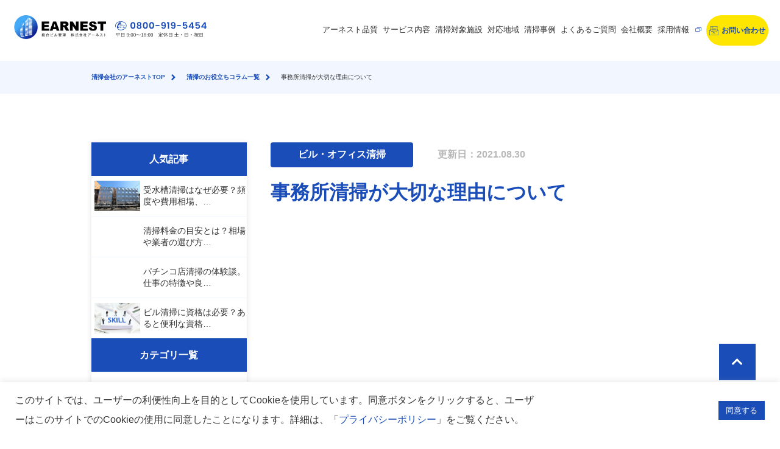

--- FILE ---
content_type: text/html; charset=UTF-8
request_url: https://www.earn-est.jp/column/office/office-cleaning-is-important/
body_size: 18394
content:
<!DOCTYPE html><html lang="ja"><head>  <script defer src="[data-uri]"></script> <meta charset="UTF-8"><meta http-equiv="X-UA-Compatible" content="IE=edge"><meta name="viewport" content="width=device-width, initial-scale=1.0"><title>事務所清掃が大切な理由について｜日常清掃・定期清掃・ビル清掃ならアーネスト</title><meta name="Description" content="事務所清掃が大切な理由についてのご紹介ページです。株式会社アーネストはしっかりした管理体制で素早い対応を行うビル管理会社です。アーネストはスピードだけでなく作業内容も高レベルとご好評いただいております。"><meta name="Keywords" content="ビル清掃,オフィス清掃,店舗清掃,工場清掃,ホテル清掃,株式会社アーネスト"><link href="https://use.fontawesome.com/releases/v5.6.1/css/all.css" rel="stylesheet">  <script defer src="https://code.jquery.com/jquery-3.4.1.min.js"></script> <link rel="stylesheet" href="/assets/css/reset.css"><link rel="stylesheet" href="/assets/css/style.css"><link rel="shortcut icon" href="/assets/img/common/favicon.ico"><link rel="apple-touch-icon" sizes="180x180" href="/assets/img/common/apple-touch-icon.png"><link rel="canonical" href="https://www.earn-est.jp/column/office/office-cleaning-is-important/"><meta name="og:url" content="https://www.earn-est.jp/column/office/office-cleaning-is-important/"><meta name="og:title" content="事務所清掃が大切な理由について｜日常清掃・定期清掃・ビル清掃ならアーネスト"><meta name="og:image" content="https://www.earn-est.jp/assets/img/common/ogp_img.png"><meta name="og:description" content="事務所清掃が大切な理由についてのご紹介ページです。株式会社アーネストはしっかりした管理体制で素早い対応を行うビル管理会社です。アーネストはスピードだけでなく作業内容も高レベルとご好評いただいております。"><meta name="og:type" content="website"><meta property="og:site_name" content="日常清掃・定期清掃・ビル清掃ならアーネスト"><meta property="fb:app_id" content=""><meta name="nsfa-tracking-code" content="76bb8bbf6d631a4af7ffde52680ecf10" /> <script defer src="[data-uri]"></script> <script defer src="[data-uri]"></script> <meta name='robots' content='max-image-preview:large' /><link rel="alternate" title="oEmbed (JSON)" type="application/json+oembed" href="https://www.earn-est.jp/wp-json/oembed/1.0/embed?url=https%3A%2F%2Fwww.earn-est.jp%2Fcolumn%2Foffice%2Foffice-cleaning-is-important%2F" /><link rel="alternate" title="oEmbed (XML)" type="text/xml+oembed" href="https://www.earn-est.jp/wp-json/oembed/1.0/embed?url=https%3A%2F%2Fwww.earn-est.jp%2Fcolumn%2Foffice%2Foffice-cleaning-is-important%2F&#038;format=xml" /><style id='wp-img-auto-sizes-contain-inline-css' type='text/css'>img:is([sizes=auto i],[sizes^="auto," i]){contain-intrinsic-size:3000px 1500px}
/*# sourceURL=wp-img-auto-sizes-contain-inline-css */</style><style id='wp-emoji-styles-inline-css' type='text/css'>img.wp-smiley, img.emoji {
		display: inline !important;
		border: none !important;
		box-shadow: none !important;
		height: 1em !important;
		width: 1em !important;
		margin: 0 0.07em !important;
		vertical-align: -0.1em !important;
		background: none !important;
		padding: 0 !important;
	}
/*# sourceURL=wp-emoji-styles-inline-css */</style><style id='wp-block-library-inline-css' type='text/css'>:root{--wp-block-synced-color:#7a00df;--wp-block-synced-color--rgb:122,0,223;--wp-bound-block-color:var(--wp-block-synced-color);--wp-editor-canvas-background:#ddd;--wp-admin-theme-color:#007cba;--wp-admin-theme-color--rgb:0,124,186;--wp-admin-theme-color-darker-10:#006ba1;--wp-admin-theme-color-darker-10--rgb:0,107,160.5;--wp-admin-theme-color-darker-20:#005a87;--wp-admin-theme-color-darker-20--rgb:0,90,135;--wp-admin-border-width-focus:2px}@media (min-resolution:192dpi){:root{--wp-admin-border-width-focus:1.5px}}.wp-element-button{cursor:pointer}:root .has-very-light-gray-background-color{background-color:#eee}:root .has-very-dark-gray-background-color{background-color:#313131}:root .has-very-light-gray-color{color:#eee}:root .has-very-dark-gray-color{color:#313131}:root .has-vivid-green-cyan-to-vivid-cyan-blue-gradient-background{background:linear-gradient(135deg,#00d084,#0693e3)}:root .has-purple-crush-gradient-background{background:linear-gradient(135deg,#34e2e4,#4721fb 50%,#ab1dfe)}:root .has-hazy-dawn-gradient-background{background:linear-gradient(135deg,#faaca8,#dad0ec)}:root .has-subdued-olive-gradient-background{background:linear-gradient(135deg,#fafae1,#67a671)}:root .has-atomic-cream-gradient-background{background:linear-gradient(135deg,#fdd79a,#004a59)}:root .has-nightshade-gradient-background{background:linear-gradient(135deg,#330968,#31cdcf)}:root .has-midnight-gradient-background{background:linear-gradient(135deg,#020381,#2874fc)}:root{--wp--preset--font-size--normal:16px;--wp--preset--font-size--huge:42px}.has-regular-font-size{font-size:1em}.has-larger-font-size{font-size:2.625em}.has-normal-font-size{font-size:var(--wp--preset--font-size--normal)}.has-huge-font-size{font-size:var(--wp--preset--font-size--huge)}.has-text-align-center{text-align:center}.has-text-align-left{text-align:left}.has-text-align-right{text-align:right}.has-fit-text{white-space:nowrap!important}#end-resizable-editor-section{display:none}.aligncenter{clear:both}.items-justified-left{justify-content:flex-start}.items-justified-center{justify-content:center}.items-justified-right{justify-content:flex-end}.items-justified-space-between{justify-content:space-between}.screen-reader-text{border:0;clip-path:inset(50%);height:1px;margin:-1px;overflow:hidden;padding:0;position:absolute;width:1px;word-wrap:normal!important}.screen-reader-text:focus{background-color:#ddd;clip-path:none;color:#444;display:block;font-size:1em;height:auto;left:5px;line-height:normal;padding:15px 23px 14px;text-decoration:none;top:5px;width:auto;z-index:100000}html :where(.has-border-color){border-style:solid}html :where([style*=border-top-color]){border-top-style:solid}html :where([style*=border-right-color]){border-right-style:solid}html :where([style*=border-bottom-color]){border-bottom-style:solid}html :where([style*=border-left-color]){border-left-style:solid}html :where([style*=border-width]){border-style:solid}html :where([style*=border-top-width]){border-top-style:solid}html :where([style*=border-right-width]){border-right-style:solid}html :where([style*=border-bottom-width]){border-bottom-style:solid}html :where([style*=border-left-width]){border-left-style:solid}html :where(img[class*=wp-image-]){height:auto;max-width:100%}:where(figure){margin:0 0 1em}html :where(.is-position-sticky){--wp-admin--admin-bar--position-offset:var(--wp-admin--admin-bar--height,0px)}@media screen and (max-width:600px){html :where(.is-position-sticky){--wp-admin--admin-bar--position-offset:0px}}

/*# sourceURL=wp-block-library-inline-css */</style><style id='global-styles-inline-css' type='text/css'>:root{--wp--preset--aspect-ratio--square: 1;--wp--preset--aspect-ratio--4-3: 4/3;--wp--preset--aspect-ratio--3-4: 3/4;--wp--preset--aspect-ratio--3-2: 3/2;--wp--preset--aspect-ratio--2-3: 2/3;--wp--preset--aspect-ratio--16-9: 16/9;--wp--preset--aspect-ratio--9-16: 9/16;--wp--preset--color--black: #000000;--wp--preset--color--cyan-bluish-gray: #abb8c3;--wp--preset--color--white: #ffffff;--wp--preset--color--pale-pink: #f78da7;--wp--preset--color--vivid-red: #cf2e2e;--wp--preset--color--luminous-vivid-orange: #ff6900;--wp--preset--color--luminous-vivid-amber: #fcb900;--wp--preset--color--light-green-cyan: #7bdcb5;--wp--preset--color--vivid-green-cyan: #00d084;--wp--preset--color--pale-cyan-blue: #8ed1fc;--wp--preset--color--vivid-cyan-blue: #0693e3;--wp--preset--color--vivid-purple: #9b51e0;--wp--preset--gradient--vivid-cyan-blue-to-vivid-purple: linear-gradient(135deg,rgb(6,147,227) 0%,rgb(155,81,224) 100%);--wp--preset--gradient--light-green-cyan-to-vivid-green-cyan: linear-gradient(135deg,rgb(122,220,180) 0%,rgb(0,208,130) 100%);--wp--preset--gradient--luminous-vivid-amber-to-luminous-vivid-orange: linear-gradient(135deg,rgb(252,185,0) 0%,rgb(255,105,0) 100%);--wp--preset--gradient--luminous-vivid-orange-to-vivid-red: linear-gradient(135deg,rgb(255,105,0) 0%,rgb(207,46,46) 100%);--wp--preset--gradient--very-light-gray-to-cyan-bluish-gray: linear-gradient(135deg,rgb(238,238,238) 0%,rgb(169,184,195) 100%);--wp--preset--gradient--cool-to-warm-spectrum: linear-gradient(135deg,rgb(74,234,220) 0%,rgb(151,120,209) 20%,rgb(207,42,186) 40%,rgb(238,44,130) 60%,rgb(251,105,98) 80%,rgb(254,248,76) 100%);--wp--preset--gradient--blush-light-purple: linear-gradient(135deg,rgb(255,206,236) 0%,rgb(152,150,240) 100%);--wp--preset--gradient--blush-bordeaux: linear-gradient(135deg,rgb(254,205,165) 0%,rgb(254,45,45) 50%,rgb(107,0,62) 100%);--wp--preset--gradient--luminous-dusk: linear-gradient(135deg,rgb(255,203,112) 0%,rgb(199,81,192) 50%,rgb(65,88,208) 100%);--wp--preset--gradient--pale-ocean: linear-gradient(135deg,rgb(255,245,203) 0%,rgb(182,227,212) 50%,rgb(51,167,181) 100%);--wp--preset--gradient--electric-grass: linear-gradient(135deg,rgb(202,248,128) 0%,rgb(113,206,126) 100%);--wp--preset--gradient--midnight: linear-gradient(135deg,rgb(2,3,129) 0%,rgb(40,116,252) 100%);--wp--preset--font-size--small: 13px;--wp--preset--font-size--medium: 20px;--wp--preset--font-size--large: 36px;--wp--preset--font-size--x-large: 42px;--wp--preset--spacing--20: 0.44rem;--wp--preset--spacing--30: 0.67rem;--wp--preset--spacing--40: 1rem;--wp--preset--spacing--50: 1.5rem;--wp--preset--spacing--60: 2.25rem;--wp--preset--spacing--70: 3.38rem;--wp--preset--spacing--80: 5.06rem;--wp--preset--shadow--natural: 6px 6px 9px rgba(0, 0, 0, 0.2);--wp--preset--shadow--deep: 12px 12px 50px rgba(0, 0, 0, 0.4);--wp--preset--shadow--sharp: 6px 6px 0px rgba(0, 0, 0, 0.2);--wp--preset--shadow--outlined: 6px 6px 0px -3px rgb(255, 255, 255), 6px 6px rgb(0, 0, 0);--wp--preset--shadow--crisp: 6px 6px 0px rgb(0, 0, 0);}:where(.is-layout-flex){gap: 0.5em;}:where(.is-layout-grid){gap: 0.5em;}body .is-layout-flex{display: flex;}.is-layout-flex{flex-wrap: wrap;align-items: center;}.is-layout-flex > :is(*, div){margin: 0;}body .is-layout-grid{display: grid;}.is-layout-grid > :is(*, div){margin: 0;}:where(.wp-block-columns.is-layout-flex){gap: 2em;}:where(.wp-block-columns.is-layout-grid){gap: 2em;}:where(.wp-block-post-template.is-layout-flex){gap: 1.25em;}:where(.wp-block-post-template.is-layout-grid){gap: 1.25em;}.has-black-color{color: var(--wp--preset--color--black) !important;}.has-cyan-bluish-gray-color{color: var(--wp--preset--color--cyan-bluish-gray) !important;}.has-white-color{color: var(--wp--preset--color--white) !important;}.has-pale-pink-color{color: var(--wp--preset--color--pale-pink) !important;}.has-vivid-red-color{color: var(--wp--preset--color--vivid-red) !important;}.has-luminous-vivid-orange-color{color: var(--wp--preset--color--luminous-vivid-orange) !important;}.has-luminous-vivid-amber-color{color: var(--wp--preset--color--luminous-vivid-amber) !important;}.has-light-green-cyan-color{color: var(--wp--preset--color--light-green-cyan) !important;}.has-vivid-green-cyan-color{color: var(--wp--preset--color--vivid-green-cyan) !important;}.has-pale-cyan-blue-color{color: var(--wp--preset--color--pale-cyan-blue) !important;}.has-vivid-cyan-blue-color{color: var(--wp--preset--color--vivid-cyan-blue) !important;}.has-vivid-purple-color{color: var(--wp--preset--color--vivid-purple) !important;}.has-black-background-color{background-color: var(--wp--preset--color--black) !important;}.has-cyan-bluish-gray-background-color{background-color: var(--wp--preset--color--cyan-bluish-gray) !important;}.has-white-background-color{background-color: var(--wp--preset--color--white) !important;}.has-pale-pink-background-color{background-color: var(--wp--preset--color--pale-pink) !important;}.has-vivid-red-background-color{background-color: var(--wp--preset--color--vivid-red) !important;}.has-luminous-vivid-orange-background-color{background-color: var(--wp--preset--color--luminous-vivid-orange) !important;}.has-luminous-vivid-amber-background-color{background-color: var(--wp--preset--color--luminous-vivid-amber) !important;}.has-light-green-cyan-background-color{background-color: var(--wp--preset--color--light-green-cyan) !important;}.has-vivid-green-cyan-background-color{background-color: var(--wp--preset--color--vivid-green-cyan) !important;}.has-pale-cyan-blue-background-color{background-color: var(--wp--preset--color--pale-cyan-blue) !important;}.has-vivid-cyan-blue-background-color{background-color: var(--wp--preset--color--vivid-cyan-blue) !important;}.has-vivid-purple-background-color{background-color: var(--wp--preset--color--vivid-purple) !important;}.has-black-border-color{border-color: var(--wp--preset--color--black) !important;}.has-cyan-bluish-gray-border-color{border-color: var(--wp--preset--color--cyan-bluish-gray) !important;}.has-white-border-color{border-color: var(--wp--preset--color--white) !important;}.has-pale-pink-border-color{border-color: var(--wp--preset--color--pale-pink) !important;}.has-vivid-red-border-color{border-color: var(--wp--preset--color--vivid-red) !important;}.has-luminous-vivid-orange-border-color{border-color: var(--wp--preset--color--luminous-vivid-orange) !important;}.has-luminous-vivid-amber-border-color{border-color: var(--wp--preset--color--luminous-vivid-amber) !important;}.has-light-green-cyan-border-color{border-color: var(--wp--preset--color--light-green-cyan) !important;}.has-vivid-green-cyan-border-color{border-color: var(--wp--preset--color--vivid-green-cyan) !important;}.has-pale-cyan-blue-border-color{border-color: var(--wp--preset--color--pale-cyan-blue) !important;}.has-vivid-cyan-blue-border-color{border-color: var(--wp--preset--color--vivid-cyan-blue) !important;}.has-vivid-purple-border-color{border-color: var(--wp--preset--color--vivid-purple) !important;}.has-vivid-cyan-blue-to-vivid-purple-gradient-background{background: var(--wp--preset--gradient--vivid-cyan-blue-to-vivid-purple) !important;}.has-light-green-cyan-to-vivid-green-cyan-gradient-background{background: var(--wp--preset--gradient--light-green-cyan-to-vivid-green-cyan) !important;}.has-luminous-vivid-amber-to-luminous-vivid-orange-gradient-background{background: var(--wp--preset--gradient--luminous-vivid-amber-to-luminous-vivid-orange) !important;}.has-luminous-vivid-orange-to-vivid-red-gradient-background{background: var(--wp--preset--gradient--luminous-vivid-orange-to-vivid-red) !important;}.has-very-light-gray-to-cyan-bluish-gray-gradient-background{background: var(--wp--preset--gradient--very-light-gray-to-cyan-bluish-gray) !important;}.has-cool-to-warm-spectrum-gradient-background{background: var(--wp--preset--gradient--cool-to-warm-spectrum) !important;}.has-blush-light-purple-gradient-background{background: var(--wp--preset--gradient--blush-light-purple) !important;}.has-blush-bordeaux-gradient-background{background: var(--wp--preset--gradient--blush-bordeaux) !important;}.has-luminous-dusk-gradient-background{background: var(--wp--preset--gradient--luminous-dusk) !important;}.has-pale-ocean-gradient-background{background: var(--wp--preset--gradient--pale-ocean) !important;}.has-electric-grass-gradient-background{background: var(--wp--preset--gradient--electric-grass) !important;}.has-midnight-gradient-background{background: var(--wp--preset--gradient--midnight) !important;}.has-small-font-size{font-size: var(--wp--preset--font-size--small) !important;}.has-medium-font-size{font-size: var(--wp--preset--font-size--medium) !important;}.has-large-font-size{font-size: var(--wp--preset--font-size--large) !important;}.has-x-large-font-size{font-size: var(--wp--preset--font-size--x-large) !important;}
/*# sourceURL=global-styles-inline-css */</style><style id='classic-theme-styles-inline-css' type='text/css'>/*! This file is auto-generated */
.wp-block-button__link{color:#fff;background-color:#32373c;border-radius:9999px;box-shadow:none;text-decoration:none;padding:calc(.667em + 2px) calc(1.333em + 2px);font-size:1.125em}.wp-block-file__button{background:#32373c;color:#fff;text-decoration:none}
/*# sourceURL=/wp-includes/css/classic-themes.min.css */</style><link rel='stylesheet' id='cookie-law-info-css' href='https://www.earn-est.jp/earnest/wp-content/plugins/cookie-law-info/legacy/public/css/cookie-law-info-public.css?ver=3.3.9.1' type='text/css' media='all' /><link rel='stylesheet' id='cookie-law-info-gdpr-css' href='https://www.earn-est.jp/earnest/wp-content/plugins/cookie-law-info/legacy/public/css/cookie-law-info-gdpr.css?ver=3.3.9.1' type='text/css' media='all' /><link rel='stylesheet' id='ez-toc-css' href='https://www.earn-est.jp/earnest/wp-content/plugins/easy-table-of-contents/assets/css/screen.min.css?ver=2.0.80' type='text/css' media='all' /><style id='ez-toc-inline-css' type='text/css'>div#ez-toc-container .ez-toc-title {font-size: 120%;}div#ez-toc-container .ez-toc-title {font-weight: 500;}div#ez-toc-container ul li , div#ez-toc-container ul li a {font-size: 95%;}div#ez-toc-container ul li , div#ez-toc-container ul li a {font-weight: 500;}div#ez-toc-container nav ul ul li {font-size: 90%;}div#ez-toc-container {background: #edf6ff;border: 1px solid #ddd;}div#ez-toc-container p.ez-toc-title , #ez-toc-container .ez_toc_custom_title_icon , #ez-toc-container .ez_toc_custom_toc_icon {color: #1b4db8;}div#ez-toc-container ul.ez-toc-list a {color: #1b4db8;}div#ez-toc-container ul.ez-toc-list a:hover {color: #2a6496;}div#ez-toc-container ul.ez-toc-list a:visited {color: #1b4db8;}.ez-toc-counter nav ul li a::before {color: ;}.ez-toc-box-title {font-weight: bold; margin-bottom: 10px; text-align: center; text-transform: uppercase; letter-spacing: 1px; color: #666; padding-bottom: 5px;position:absolute;top:-4%;left:5%;background-color: inherit;transition: top 0.3s ease;}.ez-toc-box-title.toc-closed {top:-25%;}
.ez-toc-container-direction {direction: ltr;}.ez-toc-counter ul{counter-reset: item ;}.ez-toc-counter nav ul li a::before {content: counters(item, '.', decimal) '. ';display: inline-block;counter-increment: item;flex-grow: 0;flex-shrink: 0;margin-right: .2em; float: left; }.ez-toc-widget-direction {direction: ltr;}.ez-toc-widget-container ul{counter-reset: item ;}.ez-toc-widget-container nav ul li a::before {content: counters(item, '.', decimal) '. ';display: inline-block;counter-increment: item;flex-grow: 0;flex-shrink: 0;margin-right: .2em; float: left; }
/*# sourceURL=ez-toc-inline-css */</style> <script type="text/javascript" src="https://www.earn-est.jp/earnest/wp-includes/js/jquery/jquery.min.js?ver=3.7.1" id="jquery-core-js"></script> <script defer type="text/javascript" src="https://www.earn-est.jp/earnest/wp-includes/js/jquery/jquery-migrate.min.js?ver=3.4.1" id="jquery-migrate-js"></script> <script defer id="cookie-law-info-js-extra" src="[data-uri]"></script> <script defer type="text/javascript" src="https://www.earn-est.jp/earnest/wp-content/cache/autoptimize/js/autoptimize_single_c5592a6fda4d0b779f56db2d5ddac010.js?ver=3.3.9.1" id="cookie-law-info-js"></script> <link rel="https://api.w.org/" href="https://www.earn-est.jp/wp-json/" /><link rel="EditURI" type="application/rsd+xml" title="RSD" href="https://www.earn-est.jp/earnest/xmlrpc.php?rsd" /><meta name="generator" content="WordPress 6.9" /><link rel='shortlink' href='https://www.earn-est.jp/?p=69' /><link rel="llms-sitemap" href="https://www.earn-est.jp/llms.txt" /><link rel='stylesheet' id='cookie-law-info-table-css' href='https://www.earn-est.jp/earnest/wp-content/plugins/cookie-law-info/legacy/public/css/cookie-law-info-table.css?ver=3.3.9.1' type='text/css' media='all' /></head><body id="top" class="wp-singular column-template-default single single-column postid-69 wp-theme-earn-est hd_fixed"> <noscript><iframe src="https://www.googletagmanager.com/ns.html?id=GTM-KP9VX88"
height="0" width="0" style="display:none;visibility:hidden"></iframe></noscript><header class="header"><div class="header__wrap"><div class="header__logo"><div class="logo-img"><a href="/"><noscript><img src="/assets/img/common/img_logo01.svg" alt="株式会社アーネストのロゴ"></noscript><img class="lazyload" src='data:image/svg+xml,%3Csvg%20xmlns=%22http://www.w3.org/2000/svg%22%20viewBox=%220%200%20210%20140%22%3E%3C/svg%3E' data-src="/assets/img/common/img_logo01.svg" alt="株式会社アーネストのロゴ"></a></div><div class="tel-img"><a href="tel:0800-919-5454"><noscript><img src="/assets/img/common/header_tel01.svg" alt="株式会社アーネストの電話番号" class="header__num"></noscript><img src='data:image/svg+xml,%3Csvg%20xmlns=%22http://www.w3.org/2000/svg%22%20viewBox=%220%200%20210%20140%22%3E%3C/svg%3E' data-src="/assets/img/common/header_tel01.svg" alt="株式会社アーネストの電話番号" class="lazyload header__num"></a></div></div><nav><ul class="header__nav"><li class="header__nav-link"><a href="/about-service/">アーネスト品質</a></li><li class="header__nav-link"> <a href="/service/#tab-work" class="dropdown-tri tab-work">サービス内容</a><div class="dropdown"><div class="common-inner"><ul class="main-list"><li class="main-list__item"><div class="page-list-wrap"><ul class="page-list page-list-01"><li class="page-list__item"><a href="/service/everyday/">日常清掃</a></li><li class="page-list__item"><a href="/service/patrol/">巡回清掃</a></li><li class="page-list__item"><a href="/service/temporary/">臨時清掃</a></li></ul><ul class="page-list page-list-02"><li class="page-list__item"><a href="/service/regular/">定期清掃</a><ul class="sub-list"><li class="sub-list__item"><a href="/service/regular/floor/">ハードフロア清掃</a></li><li class="sub-list__item"><a href="/service/regular/carpet/">カーペット清掃</a></li><li class="sub-list__item"><a href="/service/regular/high-place/">高所清掃</a></li><li class="sub-list__item"><a href="/service/regular/blind/">ブラインド・照明器具清掃</a></li><li class="sub-list__item"><a href="/service/regular/airconditioner/">エアコン清掃</a></li><li class="sub-list__item"><a href="/service/regular/other/">その他清掃</a></li></ul></li></ul></div></li><li class="main-list__item"><div class="other-service-wrap"><div class="page-list-wrap"><ul class="page-list"><li class="page-list__item"><a href="/service/management/">ビル管理業務</a><ul class="sub-list"><li class="sub-list__item"><a href="/service/management/airenvironment/">空気環境管理</a></li><li class="sub-list__item"><a href="/service/management/water-supply/">給排水設備管理</a></li><li class="sub-list__item"><a href="/service/management/pest/">害虫駆除</a></li><li class="sub-list__item"><a href="/service/management/waste/">廃棄物処理</a></li><li class="sub-list__item"><a href="/service/management/firefighting/">消防用設備管理</a></li><li class="sub-list__item"><a href="/service/management/elevator/">昇降機設備管理</a></li><li class="sub-list__item"><a href="/service/management/communication/">電気通信設備管理</a></li></ul></li></ul></div><div class="page-list-wrap"><ul class="page-list"><li class="page-list__item"><a href="/service/facility/">設備工事</a><ul class="sub-list"><li class="sub-list__item"><a href="/service/facility/interior/">内装工事</a></li><li class="sub-list__item"><a href="/service/facility/airconditioner-renewal/">エアコン工事</a></li><li class="sub-list__item"><a href="/service/facility/electricity/">電気工事</a></li></ul></li></ul></div></div></li></ul></div></div></li><li class="header__nav-link"> <a  href="/service/" class="dropdown-tri tab-facility">清掃対象施設</a><div class="dropdown"><div class="common-inner"><ul class="main-list"><li class="main-list__item"><ul><li class="dropdown__sub-cat"><a href="/service/mansion-apartment/">マンション・アパート</a></li><li class="dropdown__sub-cat"><a href="/service/office/">オフィス・ビル</a></li><li class="dropdown__sub-cat"><a href="/service/store/">店舗・商業施設</a></li><li class="dropdown__sub-cat"><a href="/service/school/">教育施設</a></li><li class="dropdown__sub-cat"><a href="/service/clinic/">クリニック</a></li></ul></li><li class="main-list__item"><ul><li class="dropdown__sub-cat"><a href="/service/nursing-home/">介護施設</a></li><li class="dropdown__sub-cat"><a href="/service/factory/">工場</a></li><li class="dropdown__sub-cat"><a href="/service/pachinko/">パチンコ店</a></li><li class="dropdown__sub-cat"><a href="/service/hotel/">ホテル</a></li><li class="dropdown__sub-cat"><a href="/service/temple/">神社・寺院・教会</a></li></ul></li></ul></div></div></li><li class="header__nav-link"><a href="/area/">対応地域</a></li><li class="header__nav-link"><a href="/customer/">清掃事例</a></li><li class="header__nav-link"><a href="/faq/">よくあるご質問</a></li><li class="header__nav-link"><a href="/company/">会社概要</a></li><li class="header__nav-link"> <a href="https://job-gear.net/earnest/" class="link-external" target="_blank">採用情報</a></li><li class="header__nav-btn"> <a href="/contact/"><noscript><img src="/assets/img/common/icon_contact01.svg" alt="お問い合わせ" class="icon-contact01"></noscript><img src='data:image/svg+xml,%3Csvg%20xmlns=%22http://www.w3.org/2000/svg%22%20viewBox=%220%200%20210%20140%22%3E%3C/svg%3E' data-src="/assets/img/common/icon_contact01.svg" alt="お問い合わせ" class="lazyload icon-contact01"><noscript><img src="/assets/img/common/icon_contact02.svg" alt="お問い合わせ" class="icon-contact02"></noscript><img src='data:image/svg+xml,%3Csvg%20xmlns=%22http://www.w3.org/2000/svg%22%20viewBox=%220%200%20210%20140%22%3E%3C/svg%3E' data-src="/assets/img/common/icon_contact02.svg" alt="お問い合わせ" class="lazyload icon-contact02">お問い合わせ</a></li></ul></nav></div></header><header class="nav-sp"><div class="logo-img"><a href="/"><noscript><img src="/assets/img/common/img_logo01.svg" alt="株式会社アーネストのロゴ"></noscript><img class="lazyload" src='data:image/svg+xml,%3Csvg%20xmlns=%22http://www.w3.org/2000/svg%22%20viewBox=%220%200%20210%20140%22%3E%3C/svg%3E' data-src="/assets/img/common/img_logo01.svg" alt="株式会社アーネストのロゴ"></a></div><div class="nav-sp__wrap"><div class="nav-sp__tel"><a href="tel:0800-919-5454"><noscript><img src="/assets/img/common/icon_tel01.svg" alt="お問い合わせボタン　電話"></noscript><img class="lazyload" src='data:image/svg+xml,%3Csvg%20xmlns=%22http://www.w3.org/2000/svg%22%20viewBox=%220%200%20210%20140%22%3E%3C/svg%3E' data-src="/assets/img/common/icon_tel01.svg" alt="お問い合わせボタン　電話"></a></div><div class="nav-sp__contact"><a href="/contact/"><noscript><img src="/assets/img/common/icon_contact01.svg" alt="お問い合わせボタン　メール"></noscript><img class="lazyload" src='data:image/svg+xml,%3Csvg%20xmlns=%22http://www.w3.org/2000/svg%22%20viewBox=%220%200%20210%20140%22%3E%3C/svg%3E' data-src="/assets/img/common/icon_contact01.svg" alt="お問い合わせボタン　メール"></a></div><div class="nav-sp__toggle"> <span></span> <span></span> <span></span></div></div><div class="nav-sp__menu"><div class="sp-contents"> <a href="/about-service/" class="sp-contents__main-cat">アーネスト品質</a><p class="sp-contents__main-cat"><a href="/service/#tab-work" class="service-top tab-work">清掃サービス</a><i class="fas fa-chevron-down"></i></p><ul class="main-list main-list__dropmenu"><li class="main-list__item"><ul class="page-list"><li class="page-list__item"><a href="/service/everyday/">日常清掃</a></li><li class="page-list__item page-list__full"><a href="/service/regular/">定期清掃</a><ul class="sub-list"><li class="sub-list__item"><a href="/service/regular/floor/">ハードフロア清掃</a></li><li class="sub-list__item"><a href="/service/regular/carpet/">カーペット清掃</a></li><li class="sub-list__item"><a href="/service/regular/high-place/">高所清掃</a></li><li class="sub-list__item"><a href="/service/regular/blind/">ブラインド・照明器具清掃</a></li><li class="sub-list__item"><a href="/service/regular/airconditioner/">エアコン清掃</a></li><li class="sub-list__item"><a href="/service/regular/other/">その他清掃</a></li></ul></li><li class="page-list__item"><a href="/service/patrol/">巡回清掃</a></li><li class="page-list__item"><a href="/service/temporary/">臨時清掃</a></li></ul></li><li class="main-list__item"><ul class="page-list"><li class="page-list__item page-list__full"><a href="/service/management/">ビル管理業務</a><ul class="sub-list"><li class="sub-list__item"><a href="/service/management/airenvironment/">空気環境管理</a></li><li class="sub-list__item"><a href="/service/management/water-supply/">給排水設備管理</a></li><li class="sub-list__item"><a href="/service/management/pest/">害虫駆除</a></li><li class="sub-list__item"><a href="/service/management/waste/">廃棄物処理</a></li><li class="sub-list__item"><a href="/service/management/communication/">電気通信設備管理</a></li><li class="sub-list__item"><a href="/service/management/firefighting/">消防用設備管理</a></li><li class="sub-list__item"><a href="/service/management/elevator/">昇降機設備管理</a></li></ul></li><li class="page-list__item page-list__full"><a href="/service/facility/">設備工事</a><ul class="sub-list"><li class="sub-list__item"><a href="/service/facility/interior/">内装工事</a></li><li class="sub-list__item"><a href="/service/facility/airconditioner-renewal/">エアコン工事</a></li><li class="sub-list__item"><a href="/service/facility/electricity/">電気工事</a></li></ul></li></ul></li></ul><p class="sp-contents__main-cat"><a href="/service/#tab-facility" class="service-top tab-facility">清掃対象施設</a><i class="fas fa-chevron-down"></i></p><ul class="main-list main-list__dropmenu"><li class="main-list__item"><ul><li class="sp-contents__sub-cat"><a href="/service/mansion-apartment/">マンション・アパート</a></li><li class="sp-contents__sub-cat"><a href="/service/nursing-home/">介護施設</a></li><li class="sp-contents__sub-cat"><a href="/service/office/">オフィス・ビル</a></li><li class="sp-contents__sub-cat"><a href="/service/factory/">工場</a></li><li class="sp-contents__sub-cat"><a href="/service/store/">店舗・商業施設</a></li><li class="sp-contents__sub-cat"><a href="/service/pachinko/">パチンコ店</a></li><li class="sp-contents__sub-cat"><a href="/service/school/">教育施設</a></li><li class="sp-contents__sub-cat"><a href="/service/hotel/">ホテル</a></li><li class="sp-contents__sub-cat"><a href="/service/temple/">神社・寺院・教会</a></li><li class="sp-contents__sub-cat"><a href="/service/clinic/">クリニック</a></li></ul></li></ul> <a href="/area/" class="sp-contents__main-cat">対応地域</a> <a href="/customer/" class="sp-contents__main-cat">清掃事例</a> <a href="/faq/" class="sp-contents__main-cat">よくあるご質問</a> <a href="/company/" class="sp-contents__main-cat">会社概要</a> <a href="https://job-gear.net/earnest/" target="_blank" class="sp-contents__main-cat link-external-white text-link">採用情報</a></div></div></header><main><div class="column-article"><section class="breadcrumb"><div class="inner"><ul class="breadcrumb__list"><li class="breadcrumb__item"><a href="/" class="link-arrow">清掃会社のアーネストTOP</a></li><li class="breadcrumb__item"><a href="/column/" class="link-arrow">清掃のお役立ちコラム一覧</a></li><li class="breadcrumb__item"><span class="breadcrumb__item--disabled">事務所清掃が大切な理由について</span></li></ul></div></section><div class="inner"><div id="sideHeight" class="column-article__wrap"><div class="column-nav"><div class="inner"><p class="column-nav__ttl">人気記事</p><ul class="ranking_list"><li class="item"> <a class="link" href="https://www.earn-est.jp/column/service/water-receiving-tank-cleaning-request/"><div class="img_wrap"> <noscript><img class="img" src="https://www.earn-est.jp/earnest/wp-content/uploads/2022/04/water-receiving-tank-cleaning-request1-e1678252392160.jpg" alt="受水槽清掃はなぜ必要？頻度や費用相場、業者依頼の流れを解説"></noscript><img class="lazyload img" src='data:image/svg+xml,%3Csvg%20xmlns=%22http://www.w3.org/2000/svg%22%20viewBox=%220%200%20210%20140%22%3E%3C/svg%3E' data-src="https://www.earn-est.jp/earnest/wp-content/uploads/2022/04/water-receiving-tank-cleaning-request1-e1678252392160.jpg" alt="受水槽清掃はなぜ必要？頻度や費用相場、業者依頼の流れを解説"></div><div class="txt_wrap"><p class="ttl"> 受水槽清掃はなぜ必要？頻度や費用相場、…</p></div> </a></li><li class="item"> <a class="link" href="https://www.earn-est.jp/column/service/estimated-cleaning-fee/"><div class="img_wrap"> <noscript><img class="img" src="https://www.earn-est.jp/earnest/wp-content/uploads/2023/03/estimated-cleaning-fee01.jpg" alt="清掃料金の目安とは？相場や業者の選び方について解説"></noscript><img class="lazyload img" src='data:image/svg+xml,%3Csvg%20xmlns=%22http://www.w3.org/2000/svg%22%20viewBox=%220%200%20210%20140%22%3E%3C/svg%3E' data-src="https://www.earn-est.jp/earnest/wp-content/uploads/2023/03/estimated-cleaning-fee01.jpg" alt="清掃料金の目安とは？相場や業者の選び方について解説"></div><div class="txt_wrap"><p class="ttl"> 清掃料金の目安とは？相場や業者の選び方…</p></div> </a></li><li class="item"> <a class="link" href="https://www.earn-est.jp/column/work/pachinko-cleaning-experience-story/"><div class="img_wrap"> <noscript><img class="img" src="https://www.earn-est.jp/earnest/wp-content/uploads/2021/06/pachinko-parlor-cleaning-experience.jpg" alt="パチンコ店清掃の体験談。仕事の特徴や良さを知る"></noscript><img class="lazyload img" src='data:image/svg+xml,%3Csvg%20xmlns=%22http://www.w3.org/2000/svg%22%20viewBox=%220%200%20210%20140%22%3E%3C/svg%3E' data-src="https://www.earn-est.jp/earnest/wp-content/uploads/2021/06/pachinko-parlor-cleaning-experience.jpg" alt="パチンコ店清掃の体験談。仕事の特徴や良さを知る"></div><div class="txt_wrap"><p class="ttl"> パチンコ店清掃の体験談。仕事の特徴や良…</p></div> </a></li><li class="item"> <a class="link" href="https://www.earn-est.jp/column/work/building-cleaning-qualification-convenient/"><div class="img_wrap"> <noscript><img class="img" src="https://www.earn-est.jp/earnest/wp-content/uploads/2021/12/building-cleaning-qualification1.jpg" alt="ビル清掃に資格は必要？あると便利な資格などについて解説"></noscript><img class="lazyload img" src='data:image/svg+xml,%3Csvg%20xmlns=%22http://www.w3.org/2000/svg%22%20viewBox=%220%200%20210%20140%22%3E%3C/svg%3E' data-src="https://www.earn-est.jp/earnest/wp-content/uploads/2021/12/building-cleaning-qualification1.jpg" alt="ビル清掃に資格は必要？あると便利な資格などについて解説"></div><div class="txt_wrap"><p class="ttl"> ビル清掃に資格は必要？あると便利な資格…</p></div> </a></li></ul><p class="column-nav__ttl">カテゴリ一覧</p><ul class="column-nav__list"><li class="column-nav__item"><a href="/column/">最新記事一覧</a><i class="fas fa-chevron-right"></i></li><li class="column-nav__item"><a href="https://www.earn-est.jp/?post_type=column&s=&category%5B%5D=hospital">病院清掃</a><i class="fas fa-chevron-right"></i></li><li class="column-nav__item"><a href="https://www.earn-est.jp/?post_type=column&s=&category%5B%5D=disinfection"><span class="d-ib">除菌・</span><span class="d-ib">消毒</span></a><i class="fas fa-chevron-right"></i></li><li class="column-nav__item"><a href="https://www.earn-est.jp/?post_type=column&s=&category%5B%5D=work">清掃業界の働き方</a><i class="fas fa-chevron-right"></i></li><li class="column-nav__item"><a href="https://www.earn-est.jp/?post_type=column&s=&category%5B%5D=service">清掃サービス</a><i class="fas fa-chevron-right"></i></li><li class="column-nav__item"><a href="https://www.earn-est.jp/?post_type=column&s=&category%5B%5D=office"><span class="d-ib">ビル・</span><span class="d-ib">オフィス清掃</span></a><i class="fas fa-chevron-right"></i></li><li class="column-nav__item"><a href="https://www.earn-est.jp/?post_type=column&s=&category%5B%5D=apartment"><span class="d-ib">アパート・</span><span class="d-ib">マンション清掃</span></a><i class="fas fa-chevron-right"></i></li><li class="column-nav__item"><a href="https://www.earn-est.jp/?post_type=column&s=&category%5B%5D=store"><span class="d-ib">店舗・</span><span class="d-ib">パチンコ清掃</span></a><i class="fas fa-chevron-right"></i></li><li class="column-nav__item"><a href="https://www.earn-est.jp/?post_type=column&s=&category%5B%5D=factory">工場清掃</a><i class="fas fa-chevron-right"></i></li><li class="column-nav__item"><a href="https://www.earn-est.jp/?post_type=column&s=&category%5B%5D=hotel"><span class="d-ib">ホテル・</span><span class="d-ib">商業施設清掃</span></a><i class="fas fa-chevron-right"></i></li></ul></div><div id="contentHeight" class="print_box"><div class="box"><p class="column-nav__ttl">目次</p><ul id="print"></ul></div></div></div><article class="column-contents"><div class="article-contents"><div class="article-contents__head"> <a href="https://www.earn-est.jp/?post_type=column&s=&category%5B%5D=office" class="article-contents__cat">ビル・オフィス清掃</a><div class="date_box"> <span class="article-contents__date _update">更新日：2021.08.30</span></div></div><h1>事務所清掃が大切な理由について</h1> <noscript><img src="https://www.earn-est.jp/earnest/wp-content/uploads/2021/06/0c48496cb4f691851a389d61fcd13f9c907baf84.jpg" alt=""></noscript><img class="lazyload" src='data:image/svg+xml,%3Csvg%20xmlns=%22http://www.w3.org/2000/svg%22%20viewBox=%220%200%20210%20140%22%3E%3C/svg%3E' data-src="https://www.earn-est.jp/earnest/wp-content/uploads/2021/06/0c48496cb4f691851a389d61fcd13f9c907baf84.jpg" alt=""><div class="content" id="e_c"><p>事務所清掃とは、人が集まる場所を綺麗にする事で、定期的に清掃を行う必要性には理由があります。<br /> 人が過ごす場所は、必然的にゴミや汚れが発生し易く、何もしなければ床やテーブル等に蓄積する一方です。また、目に見えない程小さいゴミやガスも発生するので、空気を汚してしまう事も理由の一つになります。</p><p>事務所清掃を行えば、人が過ごし易く快適になるので、結果的に作業効率が高まり健康的に活動出来る場所が実現します。閉め切った部屋は、空気の流れが発生しなくなり、一度浮遊したゴミは床面に降り積もります。<br /> この汚れは、人の移動によって再び舞い上がったり、時には鼻や口から吸い込まれて肺に到達します。</p><p>人から出る繊維のゴミは、それ以外の汚れと絡み合う性質があるので、肺に取り込まれると健康に影響する可能性があります。つまり、事務所清掃を行わない室内では、常に健康リスクが高まっていると評価出来ます。</p><p>一方、頻繁に窓の開け閉めや人の出入りがあり、事務所清掃も正しく行われている場所は、多人数が同時に過ごしても室内の汚染度は高まり難いといえます。<br /> 事務所清掃は、人が不快に感じる要素を排除可能なので、快適かつ効率良く過ごせる場所になります。</p><p>日頃の清掃作業は、身の回りを各々が綺麗にするだけでも十分ですが、それ以外の箇所に関しては念入りな作業が必要です。<br /> 特に床に染み込んだ埃であったり、繊維に染み込んだ臭い等は、表面的な清掃作業では不十分になりがちです。そこで、プロの事務所清掃に依頼する事が、環境を改善する効果的な方法に変わります。</p><p> プロに任せる理由は、専用の機材で清掃作業が行えたり、経験を持つスタッフが事務所の状況に合わせて清掃する事にあります。清掃自体がプロの仕事なので、清掃作業に集中して貰えたり、気になる部分は時間をかけて念入りに作業が行われる点も通常の清掃とは違います。</p><p>一度徹底的な清掃が行われれば、広範囲の奥深くまで綺麗になるので、次回の清掃まで清潔さを維持し続ける事が出来ます。日常的な維持も大切ですが、軽く掃除を行うだけでも済むので、この点でも根こそぎ綺麗になるプロの清掃を受ける事は欠かせません。<br /> 部屋にある物が綺麗になった事務所内は、自然と空気も軽く綺麗に感じられるので、今まで以上に気持良く過ごせる場所に変化します。</p><p>臭いの作用は人が思う以上に影響力があり、無意識に不快感を感じ取れば苦痛になりますが、室内が幅広く綺麗になる事によって、集中した作業と合間の休憩が効率良く行える環境になります。</p><p><a href="https://www.earn-est.jp/service/office/">オフィス清掃が気になる</a></p></div></div><div class="cv_btn"><div class="txt1">清掃・ビル管理は 安心、丁寧の アーネストへ</div><div class="txt2">― 20年以上にわたる1,000社の導入実績 ―</div> <a href="/service/regular/carpet/" style="text-decoration: none;">カーペット清掃サービスのページはこちら</a></div><div class="c-btn"> <a href="/column/" class="btn-01">コラム一覧へ戻る<i class="fas fa-chevron-right"></i></a></div><div class="relation_box"><h2 class="ttl">関連記事</h2><ul class="grid-03__list"><li class="grid-03__item"> <a href="https://www.earn-est.jp/column/office/office-building-tile-carpet-cleaning/"> <noscript><img src="https://www.earn-est.jp/earnest/wp-content/uploads/2021/06/8cbd9d008805aa0564081e20265515d12c246179.jpg" alt=""></noscript><img class="lazyload" src='data:image/svg+xml,%3Csvg%20xmlns=%22http://www.w3.org/2000/svg%22%20viewBox=%220%200%20210%20140%22%3E%3C/svg%3E' data-src="https://www.earn-est.jp/earnest/wp-content/uploads/2021/06/8cbd9d008805aa0564081e20265515d12c246179.jpg" alt=""><div class="grid-03__head"> <span class="cat-label">ビル・オフィス清掃</span> <span class="date-label">2020.12.18</span></div><p class="txt-ttl">オフィスビルのタイルカーペット清掃の対応について</p> </a></li><li class="grid-03__item"> <a href="https://www.earn-est.jp/column/office/office-cleaning-company-unit-price/"> <noscript><img src="https://www.earn-est.jp/earnest/wp-content/uploads/2021/06/cd49cd57260a3202d6a9cb92456cbbe476ab1e7a.jpg" alt=""></noscript><img class="lazyload" src='data:image/svg+xml,%3Csvg%20xmlns=%22http://www.w3.org/2000/svg%22%20viewBox=%220%200%20210%20140%22%3E%3C/svg%3E' data-src="https://www.earn-est.jp/earnest/wp-content/uploads/2021/06/cd49cd57260a3202d6a9cb92456cbbe476ab1e7a.jpg" alt=""><div class="grid-03__head"> <span class="cat-label">ビル・オフィス清掃</span> <span class="date-label">2020.12.18</span></div><p class="txt-ttl">オフィス清掃を業者へ依頼する場合の単価</p> </a></li><li class="grid-03__item"> <a href="https://www.earn-est.jp/column/office/office-cleaning-fee/"> <noscript><img src="https://www.earn-est.jp/earnest/wp-content/uploads/2021/06/8f93aac7a1711846fecc5a46ed2be95c7140f3ff.jpg" alt=""></noscript><img class="lazyload" src='data:image/svg+xml,%3Csvg%20xmlns=%22http://www.w3.org/2000/svg%22%20viewBox=%220%200%20210%20140%22%3E%3C/svg%3E' data-src="https://www.earn-est.jp/earnest/wp-content/uploads/2021/06/8f93aac7a1711846fecc5a46ed2be95c7140f3ff.jpg" alt=""><div class="grid-03__head"> <span class="cat-label">ビル・オフィス清掃</span> <span class="date-label">2020.12.28</span></div><p class="txt-ttl">オフィス清掃を依頼した場合に必要な料金</p> </a></li></ul></div></article></div></div></div><section class="underMenu underMenu-02"><div class="inner"><ul class="underMenu__list underMenu-02__list"><li class="underMenu__item underMenu-02__item"> <a href="\about-service/"><p class="underMenu__ttl underMenu-02__ttl"> アーネスト品質 <span class="underMenu__en">QUALITY</span></p> <noscript><img src="/assets/img/common/under_menu_reason_on.jpg" alt="アーネスト品質" class="img-on"></noscript><img src='data:image/svg+xml,%3Csvg%20xmlns=%22http://www.w3.org/2000/svg%22%20viewBox=%220%200%20210%20140%22%3E%3C/svg%3E' data-src="/assets/img/common/under_menu_reason_on.jpg" alt="アーネスト品質" class="lazyload img-on"> <noscript><img src="/assets/img/common/under_menu_reason.jpg" alt="アーネスト品質" class="img-off"></noscript><img src='data:image/svg+xml,%3Csvg%20xmlns=%22http://www.w3.org/2000/svg%22%20viewBox=%220%200%20210%20140%22%3E%3C/svg%3E' data-src="/assets/img/common/under_menu_reason.jpg" alt="アーネスト品質" class="lazyload img-off"> </a></li><li class="underMenu__item underMenu-02__item"> <a href="https://www.earn-est.jp/flow/"><p class="underMenu__ttl underMenu-02__ttl">サービスの流れ <span class="underMenu__en">FLOW</span></p> <noscript><img src="/assets/img/common/under_menu_flow_on.jpg" alt="サービスの流れ" class="img-on"></noscript><img src='data:image/svg+xml,%3Csvg%20xmlns=%22http://www.w3.org/2000/svg%22%20viewBox=%220%200%20210%20140%22%3E%3C/svg%3E' data-src="/assets/img/common/under_menu_flow_on.jpg" alt="サービスの流れ" class="lazyload img-on"> <noscript><img src="/assets/img/common/under_menu_flow.jpg" alt="サービスの流れ" class="img-off"></noscript><img src='data:image/svg+xml,%3Csvg%20xmlns=%22http://www.w3.org/2000/svg%22%20viewBox=%220%200%20210%20140%22%3E%3C/svg%3E' data-src="/assets/img/common/under_menu_flow.jpg" alt="サービスの流れ" class="lazyload img-off"> </a></li><li class="underMenu__item underMenu-02__item"> <a href="https://www.earn-est.jp/customer/"><p class="underMenu__ttl underMenu-02__ttl">事例 <span class="underMenu__en">CASE</span></p> <noscript><img src="/assets/img/common/under_menu_case_on.jpg" alt="事例" class="img-on"></noscript><img src='data:image/svg+xml,%3Csvg%20xmlns=%22http://www.w3.org/2000/svg%22%20viewBox=%220%200%20210%20140%22%3E%3C/svg%3E' data-src="/assets/img/common/under_menu_case_on.jpg" alt="事例" class="lazyload img-on"> <noscript><img src="/assets/img/common/under_menu_case.jpg" alt="事例" class="img-off"></noscript><img src='data:image/svg+xml,%3Csvg%20xmlns=%22http://www.w3.org/2000/svg%22%20viewBox=%220%200%20210%20140%22%3E%3C/svg%3E' data-src="/assets/img/common/under_menu_case.jpg" alt="事例" class="lazyload img-off"> </a></li><li class="underMenu__item underMenu-02__item"> <a href="https://www.earn-est.jp/faq/"><p class="underMenu__ttl underMenu-02__ttl">よくある質問 <span class="underMenu__en">FAQ</span></p> <noscript><img src="/assets/img/common/under_menu_faq_on.jpg" alt="よくある質問" class="img-on"></noscript><img src='data:image/svg+xml,%3Csvg%20xmlns=%22http://www.w3.org/2000/svg%22%20viewBox=%220%200%20210%20140%22%3E%3C/svg%3E' data-src="/assets/img/common/under_menu_faq_on.jpg" alt="よくある質問" class="lazyload img-on"> <noscript><img src="/assets/img/common/under_menu_faq.jpg" alt="よくある質問" class="img-off"></noscript><img src='data:image/svg+xml,%3Csvg%20xmlns=%22http://www.w3.org/2000/svg%22%20viewBox=%220%200%20210%20140%22%3E%3C/svg%3E' data-src="/assets/img/common/under_menu_faq.jpg" alt="よくある質問" class="lazyload img-off"> </a></li></ul></div></section><section class="common-contact contents-01"><div class="common-inner"><p class="hl-01">清掃・ビル管理に関する<br class="br-sp">ご相談・お問い合わせ</p><div class="common-contact__btn"> <a href="https://www.earn-est.jp/contact/" class="btn-01">お問い合わせはこちら<i class="fas fa-chevron-right"></i></a></div> <a href="tel:0800-919-5454"><noscript><img src="/assets/img/common/img_freecall01.svg" alt="フリーコール" class="img-freecall"></noscript><img src='data:image/svg+xml,%3Csvg%20xmlns=%22http://www.w3.org/2000/svg%22%20viewBox=%220%200%20210%20140%22%3E%3C/svg%3E' data-src="/assets/img/common/img_freecall01.svg" alt="フリーコール" class="lazyload img-freecall"></a><p class="common-contact__hour">平日 9:00～18:00　定休日 土・日・祝日</p></div></section></main> <script defer src="[data-uri]"></script> <div class="page-top"><a href="#top" class="arrow"></a></div><footer class="footer"><div class="listMenu"><div class="common-inner"><div class="footer__wrap"><div class="footer__company"> <a href="/"><noscript><img src="/assets/img/common/img_logo01.svg" alt="株式会社アーネストのロゴ" class="company-logo"></noscript><img src='data:image/svg+xml,%3Csvg%20xmlns=%22http://www.w3.org/2000/svg%22%20viewBox=%220%200%20210%20140%22%3E%3C/svg%3E' data-src="/assets/img/common/img_logo01.svg" alt="株式会社アーネストのロゴ" class="lazyload company-logo"></a><p>〒151-0072<br>東京都渋谷区幡ケ谷2丁目21-4<br>リードシー幡ヶ谷ビル10F</p> <a href="tel:0800-919-5454"><noscript><img src="/assets/img/common/footer_tel01.svg" alt="株式会社アーネストのフリーコール" class="company-tel"></noscript><img src='data:image/svg+xml,%3Csvg%20xmlns=%22http://www.w3.org/2000/svg%22%20viewBox=%220%200%20210%20140%22%3E%3C/svg%3E' data-src="/assets/img/common/footer_tel01.svg" alt="株式会社アーネストのフリーコール" class="lazyload company-tel"> </a><p>平日 9:00～18:00　定休日 土・日・祝日</p><div class="contact-btn"> <a href="/contact/" class="btn-01"><noscript><img src="/assets/img/common/icon_contact01.svg" alt="お問い合わせ" class="icon-contact01"></noscript><img src='data:image/svg+xml,%3Csvg%20xmlns=%22http://www.w3.org/2000/svg%22%20viewBox=%220%200%20210%20140%22%3E%3C/svg%3E' data-src="/assets/img/common/icon_contact01.svg" alt="お問い合わせ" class="lazyload icon-contact01"><noscript><img src="/assets/img/common/icon_contact02.svg" alt="お問い合わせ" class="icon-contact02"></noscript><img src='data:image/svg+xml,%3Csvg%20xmlns=%22http://www.w3.org/2000/svg%22%20viewBox=%220%200%20210%20140%22%3E%3C/svg%3E' data-src="/assets/img/common/icon_contact02.svg" alt="お問い合わせ" class="lazyload icon-contact02">お問い合わせ</a></div></div><div class="listMenu__nav"><ul class="listMenu__list"><li class="listMenu__item"><p class="listMenu__item--ttl">清掃サービス</p><ul class="page-list"><li class="page-item"><a href="/service/everyday/">日常清掃</a></li><li class="page-item"> <a href="/service/regular/">定期清掃</a><ul class="sub-list"><li class="sub-page"><a href="/service/regular/floor/">ハードフロア清掃</a></li><li class="sub-page"><a href="/service/regular/carpet/">カーペット清掃</a></li><li class="sub-page"><a href="/service/regular/high-place/">高所清掃</a></li><li class="sub-page"><a href="/service/regular/blind/">ブラインド・照明器具清掃</a></li><li class="sub-page"><a href="/service/regular/airconditioner/">エアコン清掃</a></li><li class="sub-page"><a href="/service/regular/other/">その他清掃</a></li></ul></li><li class="page-item"><a href="/service/patrol/">巡回清掃</a></li><li class="page-item"><a href="/service/temporary/">臨時清掃</a></li></ul></li><li class="listMenu__item"><p class="listMenu__item--ttl">対象設備</p><ul class="page-list"><li class="page-item"><a href="/service/mansion-apartment/">マンション・アパート</a></li><li class="page-item"><a href="/service/office/">オフィス・ビル</a></li><li class="page-item"><a href="/service/store/">店舗・商業施設</a></li><li class="page-item"><a href="/service/school/">教育施設</a></li><li class="page-item"><a href="/service/clinic/">クリニック</a></li><li class="page-item"><a href="/service/nursing-home/">介護施設</a></li><li class="page-item"><a href="/service/factory/">工場</a></li><li class="page-item"><a href="/service/pachinko/">パチンコ店</a></li><li class="page-item"><a href="/service/hotel/">ホテル</a></li><li class="page-item"><a href="/service/temple/">神社・寺院・教会</a></li></ul></li><li class="listMenu__item"><p class="listMenu__item--ttl">詳しく知る</p><ul class="page-list"><li class="page-item"><a href="/about-service/">アーネスト品質</a></li><li class="page-item"><a href="/service/">サービス一覧</a></li><li class="page-item"><a href="/staff/">スタッフの教育について</a></li><li class="page-item"><a href="/area/">対応地域</a></li><li class="page-item"><a href="/flow/">サービスの流れ</a></li><li class="page-item"><a href="/faq/">よくあるご質問</a></li><li class="page-item"><a href="/customer/">事例</a></li><li class="page-item"><a href="/column/">清掃のお役立ちコラム</a></li></ul></li><li class="listMenu__item"><p class="listMenu__item--ttl">その他サービス</p><ul class="page-list"><li class="page-item"><a href="/service/management/">ビル管理業務</a></li><li class="page-item"><a href="/service/facility/">設備工事</a></li></ul></li><li class="listMenu__item"><p class="listMenu__item--ttl">会社情報</p><ul class="page-list"><li class="page-item"><a href="/company/">会社概要</a></li><li class="page-item"><a href="/company/philosophy/">当社の信条</a></li><li class="page-item"><a href="/press-release/">プレスリリース</a></li><li class="page-item"><a href="/social-contributions/">サステナビリティ</a></li><li class="page-item"><a href="/news/">お知らせ</a></li><li class="page-item"><a href="https://job-gear.net/earnest/" target="_blank" class="link-external">採用情報</a></li></ul></li></ul></div><div class="footer__bnr"><ul><li><a href="https://www.nacoo.com/" target="_blank"><noscript><img src="/assets/img/common/footer_bnr02.svg" alt="株式会社ナック 暮らしのお役立ち企業"></noscript><img class="lazyload" src='data:image/svg+xml,%3Csvg%20xmlns=%22http://www.w3.org/2000/svg%22%20viewBox=%220%200%20210%20140%22%3E%3C/svg%3E' data-src="/assets/img/common/footer_bnr02.svg" alt="株式会社ナック 暮らしのお役立ち企業"></a></li></ul></div></div><div class="footer-btm"><div class="footer-btm__wrap"><ul class="footer-btm__nav"><li><a href="/security/">情報セキュリティ</a></li><li><a href="/privacy-policy/">プライバシーポリシー</a></li><li><a href="/privacy/">個人情報の取扱い</a></li><li><a href="/sitemap/">サイトマップ</a></li></ul><p class="footer-btm__cr">©2021 ビル・オフィス・店舗などの<br class="br-sp">日常清掃、定期清掃、巡回清掃、臨時清掃、<br class="br-sp">ビル管理、設備工事ならアーネスト</p></div></div></div></div></footer>  <script defer src="/assets/js/nav.js"></script> <script defer src="/assets/js/scroll.js"></script> <script defer src="/assets/js/dropmenu.js"></script>  <script defer src="[data-uri]"></script> <script type="speculationrules">{"prefetch":[{"source":"document","where":{"and":[{"href_matches":"/*"},{"not":{"href_matches":["/earnest/wp-*.php","/earnest/wp-admin/*","/earnest/wp-content/uploads/*","/earnest/wp-content/*","/earnest/wp-content/plugins/*","/earnest/wp-content/themes/earn-est/*","/*\\?(.+)"]}},{"not":{"selector_matches":"a[rel~=\"nofollow\"]"}},{"not":{"selector_matches":".no-prefetch, .no-prefetch a"}}]},"eagerness":"conservative"}]}</script> <div id="cookie-law-info-bar" data-nosnippet="true"><span><div class="cli-bar-container cli-style-v2"><p class="cli-bar-message">このサイトでは、ユーザーの利便性向上を目的としてCookieを使用しています。同意ボタンをクリックすると、ユーザーはこのサイトでのCookieの使用に同意したことになります。詳細は、「<a href="https://www.earn-est.jp/privacy-policy/">プライバシーポリシー</a>」をご覧ください。</p><div class="cli-bar-btn_container"><a id="wt-cli-accept-all-btn" role='button' data-cli_action="accept_all" class="wt-cli-element medium cli-plugin-button wt-cli-accept-all-btn cookie_action_close_header cli_action_button">同意する</a></div></div></span></div><div id="cookie-law-info-again" data-nosnippet="true"><span id="cookie_hdr_showagain">Manage consent</span></div><div class="cli-modal" data-nosnippet="true" id="cliSettingsPopup" tabindex="-1" role="dialog" aria-labelledby="cliSettingsPopup" aria-hidden="true"><div class="cli-modal-dialog" role="document"><div class="cli-modal-content cli-bar-popup"> <button type="button" class="cli-modal-close" id="cliModalClose"> <svg class="" viewBox="0 0 24 24"><path d="M19 6.41l-1.41-1.41-5.59 5.59-5.59-5.59-1.41 1.41 5.59 5.59-5.59 5.59 1.41 1.41 5.59-5.59 5.59 5.59 1.41-1.41-5.59-5.59z"></path><path d="M0 0h24v24h-24z" fill="none"></path></svg> <span class="wt-cli-sr-only">閉じる</span> </button><div class="cli-modal-body"><div class="cli-container-fluid cli-tab-container"><div class="cli-row"><div class="cli-col-12 cli-align-items-stretch cli-px-0"><div class="cli-privacy-overview"><h4>Privacy Overview</h4><div class="cli-privacy-content"><div class="cli-privacy-content-text">This website uses cookies to improve your experience while you navigate through the website. Out of these, the cookies that are categorized as necessary are stored on your browser as they are essential for the working of basic functionalities of the website. We also use third-party cookies that help us analyze and understand how you use this website. These cookies will be stored in your browser only with your consent. You also have the option to opt-out of these cookies. But opting out of some of these cookies may affect your browsing experience.</div></div> <a class="cli-privacy-readmore" aria-label="展開する" role="button" data-readmore-text="展開する" data-readless-text="簡易表示"></a></div></div><div class="cli-col-12 cli-align-items-stretch cli-px-0 cli-tab-section-container"><div class="cli-tab-section"><div class="cli-tab-header"> <a role="button" tabindex="0" class="cli-nav-link cli-settings-mobile" data-target="necessary" data-toggle="cli-toggle-tab"> Necessary </a><div class="wt-cli-necessary-checkbox"> <input type="checkbox" class="cli-user-preference-checkbox"  id="wt-cli-checkbox-necessary" data-id="checkbox-necessary" checked="checked"  /> <label class="form-check-label" for="wt-cli-checkbox-necessary">Necessary</label></div> <span class="cli-necessary-caption">常に有効</span></div><div class="cli-tab-content"><div class="cli-tab-pane cli-fade" data-id="necessary"><div class="wt-cli-cookie-description"> Necessary cookies are absolutely essential for the website to function properly. These cookies ensure basic functionalities and security features of the website, anonymously.<table class="cookielawinfo-row-cat-table cookielawinfo-winter"><thead><tr><th class="cookielawinfo-column-1">Cookie</th><th class="cookielawinfo-column-3">期間</th><th class="cookielawinfo-column-4">説明</th></tr></thead><tbody><tr class="cookielawinfo-row"><td class="cookielawinfo-column-1">cookielawinfo-checkbox-analytics</td><td class="cookielawinfo-column-3">1 months</td><td class="cookielawinfo-column-4">This cookie is set by GDPR Cookie Consent plugin. The cookie is used to store the user consent for the cookies in the category "Analytics".</td></tr><tr class="cookielawinfo-row"><td class="cookielawinfo-column-1">cookielawinfo-checkbox-functional</td><td class="cookielawinfo-column-3">1 months</td><td class="cookielawinfo-column-4">The cookie is set by GDPR cookie consent to record the user consent for the cookies in the category "Functional".</td></tr><tr class="cookielawinfo-row"><td class="cookielawinfo-column-1">cookielawinfo-checkbox-necessary</td><td class="cookielawinfo-column-3">1 months</td><td class="cookielawinfo-column-4">This cookie is set by GDPR Cookie Consent plugin. The cookies is used to store the user consent for the cookies in the category "Necessary".</td></tr><tr class="cookielawinfo-row"><td class="cookielawinfo-column-1">cookielawinfo-checkbox-others</td><td class="cookielawinfo-column-3">1 months</td><td class="cookielawinfo-column-4">This cookie is set by GDPR Cookie Consent plugin. The cookie is used to store the user consent for the cookies in the category "Other.</td></tr><tr class="cookielawinfo-row"><td class="cookielawinfo-column-1">cookielawinfo-checkbox-performance</td><td class="cookielawinfo-column-3">1 months</td><td class="cookielawinfo-column-4">This cookie is set by GDPR Cookie Consent plugin. The cookie is used to store the user consent for the cookies in the category "Performance".</td></tr><tr class="cookielawinfo-row"><td class="cookielawinfo-column-1">viewed_cookie_policy</td><td class="cookielawinfo-column-3">1 months</td><td class="cookielawinfo-column-4">The cookie is set by the GDPR Cookie Consent plugin and is used to store whether or not user has consented to the use of cookies. It does not store any personal data.</td></tr></tbody></table></div></div></div></div><div class="cli-tab-section"><div class="cli-tab-header"> <a role="button" tabindex="0" class="cli-nav-link cli-settings-mobile" data-target="functional" data-toggle="cli-toggle-tab"> Functional </a><div class="cli-switch"> <input type="checkbox" id="wt-cli-checkbox-functional" class="cli-user-preference-checkbox"  data-id="checkbox-functional" /> <label for="wt-cli-checkbox-functional" class="cli-slider" data-cli-enable="有効" data-cli-disable="無効"><span class="wt-cli-sr-only">Functional</span></label></div></div><div class="cli-tab-content"><div class="cli-tab-pane cli-fade" data-id="functional"><div class="wt-cli-cookie-description"> Functional cookies help to perform certain functionalities like sharing the content of the website on social media platforms, collect feedbacks, and other third-party features.</div></div></div></div><div class="cli-tab-section"><div class="cli-tab-header"> <a role="button" tabindex="0" class="cli-nav-link cli-settings-mobile" data-target="performance" data-toggle="cli-toggle-tab"> Performance </a><div class="cli-switch"> <input type="checkbox" id="wt-cli-checkbox-performance" class="cli-user-preference-checkbox"  data-id="checkbox-performance" /> <label for="wt-cli-checkbox-performance" class="cli-slider" data-cli-enable="有効" data-cli-disable="無効"><span class="wt-cli-sr-only">Performance</span></label></div></div><div class="cli-tab-content"><div class="cli-tab-pane cli-fade" data-id="performance"><div class="wt-cli-cookie-description"> Performance cookies are used to understand and analyze the key performance indexes of the website which helps in delivering a better user experience for the visitors.</div></div></div></div><div class="cli-tab-section"><div class="cli-tab-header"> <a role="button" tabindex="0" class="cli-nav-link cli-settings-mobile" data-target="analytics" data-toggle="cli-toggle-tab"> Analytics </a><div class="cli-switch"> <input type="checkbox" id="wt-cli-checkbox-analytics" class="cli-user-preference-checkbox"  data-id="checkbox-analytics" /> <label for="wt-cli-checkbox-analytics" class="cli-slider" data-cli-enable="有効" data-cli-disable="無効"><span class="wt-cli-sr-only">Analytics</span></label></div></div><div class="cli-tab-content"><div class="cli-tab-pane cli-fade" data-id="analytics"><div class="wt-cli-cookie-description"> Analytical cookies are used to understand how visitors interact with the website. These cookies help provide information on metrics the number of visitors, bounce rate, traffic source, etc.</div></div></div></div><div class="cli-tab-section"><div class="cli-tab-header"> <a role="button" tabindex="0" class="cli-nav-link cli-settings-mobile" data-target="advertisement" data-toggle="cli-toggle-tab"> Advertisement </a><div class="cli-switch"> <input type="checkbox" id="wt-cli-checkbox-advertisement" class="cli-user-preference-checkbox"  data-id="checkbox-advertisement" /> <label for="wt-cli-checkbox-advertisement" class="cli-slider" data-cli-enable="有効" data-cli-disable="無効"><span class="wt-cli-sr-only">Advertisement</span></label></div></div><div class="cli-tab-content"><div class="cli-tab-pane cli-fade" data-id="advertisement"><div class="wt-cli-cookie-description"> Advertisement cookies are used to provide visitors with relevant ads and marketing campaigns. These cookies track visitors across websites and collect information to provide customized ads.</div></div></div></div><div class="cli-tab-section"><div class="cli-tab-header"> <a role="button" tabindex="0" class="cli-nav-link cli-settings-mobile" data-target="others" data-toggle="cli-toggle-tab"> Others </a><div class="cli-switch"> <input type="checkbox" id="wt-cli-checkbox-others" class="cli-user-preference-checkbox"  data-id="checkbox-others" /> <label for="wt-cli-checkbox-others" class="cli-slider" data-cli-enable="有効" data-cli-disable="無効"><span class="wt-cli-sr-only">Others</span></label></div></div><div class="cli-tab-content"><div class="cli-tab-pane cli-fade" data-id="others"><div class="wt-cli-cookie-description"> Other uncategorized cookies are those that are being analyzed and have not been classified into a category as yet.</div></div></div></div></div></div></div></div><div class="cli-modal-footer"><div class="wt-cli-element cli-container-fluid cli-tab-container"><div class="cli-row"><div class="cli-col-12 cli-align-items-stretch cli-px-0"><div class="cli-tab-footer wt-cli-privacy-overview-actions"> <a id="wt-cli-privacy-save-btn" role="button" tabindex="0" data-cli-action="accept" class="wt-cli-privacy-btn cli_setting_save_button wt-cli-privacy-accept-btn cli-btn">保存して同意</a></div></div></div></div></div></div></div></div><div class="cli-modal-backdrop cli-fade cli-settings-overlay"></div><div class="cli-modal-backdrop cli-fade cli-popupbar-overlay"></div> <noscript><style>.lazyload{display:none;}</style></noscript><script data-noptimize="1">window.lazySizesConfig=window.lazySizesConfig||{};window.lazySizesConfig.loadMode=1;</script><script defer data-noptimize="1" src='https://www.earn-est.jp/earnest/wp-content/plugins/autoptimize/classes/external/js/lazysizes.min.js?ao_version=3.1.14'></script><script id="wp-emoji-settings" type="application/json">{"baseUrl":"https://s.w.org/images/core/emoji/17.0.2/72x72/","ext":".png","svgUrl":"https://s.w.org/images/core/emoji/17.0.2/svg/","svgExt":".svg","source":{"concatemoji":"https://www.earn-est.jp/earnest/wp-includes/js/wp-emoji-release.min.js?ver=6.9"}}</script> <script type="module">/*! This file is auto-generated */
const a=JSON.parse(document.getElementById("wp-emoji-settings").textContent),o=(window._wpemojiSettings=a,"wpEmojiSettingsSupports"),s=["flag","emoji"];function i(e){try{var t={supportTests:e,timestamp:(new Date).valueOf()};sessionStorage.setItem(o,JSON.stringify(t))}catch(e){}}function c(e,t,n){e.clearRect(0,0,e.canvas.width,e.canvas.height),e.fillText(t,0,0);t=new Uint32Array(e.getImageData(0,0,e.canvas.width,e.canvas.height).data);e.clearRect(0,0,e.canvas.width,e.canvas.height),e.fillText(n,0,0);const a=new Uint32Array(e.getImageData(0,0,e.canvas.width,e.canvas.height).data);return t.every((e,t)=>e===a[t])}function p(e,t){e.clearRect(0,0,e.canvas.width,e.canvas.height),e.fillText(t,0,0);var n=e.getImageData(16,16,1,1);for(let e=0;e<n.data.length;e++)if(0!==n.data[e])return!1;return!0}function u(e,t,n,a){switch(t){case"flag":return n(e,"\ud83c\udff3\ufe0f\u200d\u26a7\ufe0f","\ud83c\udff3\ufe0f\u200b\u26a7\ufe0f")?!1:!n(e,"\ud83c\udde8\ud83c\uddf6","\ud83c\udde8\u200b\ud83c\uddf6")&&!n(e,"\ud83c\udff4\udb40\udc67\udb40\udc62\udb40\udc65\udb40\udc6e\udb40\udc67\udb40\udc7f","\ud83c\udff4\u200b\udb40\udc67\u200b\udb40\udc62\u200b\udb40\udc65\u200b\udb40\udc6e\u200b\udb40\udc67\u200b\udb40\udc7f");case"emoji":return!a(e,"\ud83e\u1fac8")}return!1}function f(e,t,n,a){let r;const o=(r="undefined"!=typeof WorkerGlobalScope&&self instanceof WorkerGlobalScope?new OffscreenCanvas(300,150):document.createElement("canvas")).getContext("2d",{willReadFrequently:!0}),s=(o.textBaseline="top",o.font="600 32px Arial",{});return e.forEach(e=>{s[e]=t(o,e,n,a)}),s}function r(e){var t=document.createElement("script");t.src=e,t.defer=!0,document.head.appendChild(t)}a.supports={everything:!0,everythingExceptFlag:!0},new Promise(t=>{let n=function(){try{var e=JSON.parse(sessionStorage.getItem(o));if("object"==typeof e&&"number"==typeof e.timestamp&&(new Date).valueOf()<e.timestamp+604800&&"object"==typeof e.supportTests)return e.supportTests}catch(e){}return null}();if(!n){if("undefined"!=typeof Worker&&"undefined"!=typeof OffscreenCanvas&&"undefined"!=typeof URL&&URL.createObjectURL&&"undefined"!=typeof Blob)try{var e="postMessage("+f.toString()+"("+[JSON.stringify(s),u.toString(),c.toString(),p.toString()].join(",")+"));",a=new Blob([e],{type:"text/javascript"});const r=new Worker(URL.createObjectURL(a),{name:"wpTestEmojiSupports"});return void(r.onmessage=e=>{i(n=e.data),r.terminate(),t(n)})}catch(e){}i(n=f(s,u,c,p))}t(n)}).then(e=>{for(const n in e)a.supports[n]=e[n],a.supports.everything=a.supports.everything&&a.supports[n],"flag"!==n&&(a.supports.everythingExceptFlag=a.supports.everythingExceptFlag&&a.supports[n]);var t;a.supports.everythingExceptFlag=a.supports.everythingExceptFlag&&!a.supports.flag,a.supports.everything||((t=a.source||{}).concatemoji?r(t.concatemoji):t.wpemoji&&t.twemoji&&(r(t.twemoji),r(t.wpemoji)))});
//# sourceURL=https://www.earn-est.jp/earnest/wp-includes/js/wp-emoji-loader.min.js</script> </body></html>

--- FILE ---
content_type: text/css
request_url: https://www.earn-est.jp/assets/css/reset.css
body_size: 70
content:
* {
  margin: 0;
  padding: 0;
  -webkit-box-sizing: border-box;
          box-sizing: border-box;
}

body, html {
  margin: 0;
  padding: 0;
}

ul, li {
  padding: 0;
  margin: 0;
  list-style: none;
}

h1, h2, h3, h4, h5 {
  padding: 0;
  margin: 0;
}

a {
  text-decoration: none;
}

img {
  max-width: 100%;
  height: auto;
  vertical-align: bottom;
}
/*# sourceMappingURL=reset.css.map */

--- FILE ---
content_type: text/css
request_url: https://www.earn-est.jp/assets/css/style.css
body_size: 21353
content:
@charset "UTF-8";
body {
  font-family: 'Noto Sans JP', sans-serif;
}
body.hd_fixed {
  padding-top: 100px;
}
@media screen and (max-width: 1024px) {
  body.hd_fixed {
    padding-top: 60px;
  }
}

html {
  font-size: 62.5%;
}

html.active {
  overflow: hidden;
}

/* ____________________ DEFINE ____________________ */
/* Breakpoints */
/* Colors */
/* Button */
/* 白背景青字 → 青背景白字 */
/* 白字 → 白背景青字 */
/* 青背景白字 → 白背景青字 */
/* 文字スタイル */
/* ____________________ IMPORT ____________________ */
/* ____________________ PARTS / CARD ____________________ */
/* コラム */
.card-01__list {
  display: -webkit-box;
  display: -webkit-flex;
  display: -ms-flexbox;
  display: flex;
  -webkit-box-pack: justify;
  -webkit-justify-content: space-between;
      -ms-flex-pack: justify;
          justify-content: space-between;
  -webkit-flex-wrap: wrap;
      -ms-flex-wrap: wrap;
          flex-wrap: wrap;
  margin: 0 auto 40px;
}

.card-01__list::after {
  display: block;
  content: "";
  width: 32%;
}

.card-01__item {
  width: 32%;
  font-weight: bold;
  background-color: #fff;
  -webkit-filter: drop-shadow(3px 3px 4px rgba(0, 0, 0, 0.2));
          filter: drop-shadow(3px 3px 4px rgba(0, 0, 0, 0.2));
}

@media screen and (max-width: 900px) {
  .card-01__item {
    width: 48%;
    margin: 0 0 40px;
  }
}

@media screen and (max-width: 599px) {
  .card-01__item {
    width: 100%;
  }
}

.card-01__img img {
  width: 100%;
}

.card-01__txt {
  padding: 20px;
}

.card-01__label {
  border: 1px solid #1B4DB8;
  color: #1B4DB8;
  padding: 2px 6px;
  margin: 0 12px 0 0;
  font-size: 1.4rem;
}

.card-01__date {
  color: #1B4DB8;
  font-size: 1.6rem;
}

.card-01__ttl {
  margin: 20px 0 25px;
  line-height: 2;
}

.card-01__more {
  color: #1B4DB8;
  font-weight: bold;
  font-size: 1.6rem;
  position: relative;
  display: inline-block;
  vertical-align: middle;
}

.card-01__more .fas {
  margin: 0 0 0 20px;
  font-size: 1.2rem;
  right: -15px;
}

.card-01 a {
  display: block;
  width: 100%;
  -webkit-transition: all .3s;
  transition: all .3s;
}

@media screen and (min-width: 767px) {
  .card-01 a:hover {
    opacity: .7;
  }
  .card-01 a:hover .card-01__more {
    text-decoration: underline;
  }
}

/* ____________________ PARTS / GRID ____________________ */
/* 1カラム */
.grid-01 {
  text-align: center;
  margin: 0 auto 40px;
}

/* 2カラム */
.grid-02__list {
  display: -webkit-box;
  display: -webkit-flex;
  display: -ms-flexbox;
  display: flex;
  -webkit-flex-wrap: wrap;
      -ms-flex-wrap: wrap;
          flex-wrap: wrap;
  -webkit-box-pack: justify;
  -webkit-justify-content: space-between;
      -ms-flex-pack: justify;
          justify-content: space-between;
}

.grid-02__item {
  width: 48%;
  margin: 0 0 40px;
}

@media screen and (max-width: 767px) {
  .grid-02__item {
    width: 100%;
    margin: 0 0 30px;
  }
}

.grid-02__item img {
  margin: 0 auto 20px;
}

.grid-02__item .txt-ttl {
  font-family: 'Noto Sans JP', sans-serif;
  font-weight: bold;
  text-align: left;
  margin: 0 0 20px;
}

.grid-02__link {
  color: #1B4DB8;
  font-size: 1.6rem;
  font-weight: bold;
  -webkit-transition: .3s;
  transition: .3s;
  position: relative;
  vertical-align: middle;
}

@media screen and (min-width: 767px) {
  .grid-02__link:hover {
    text-decoration: underline;
  }
}

.grid-02__link .fas {
  font-size: 1.2rem;
  margin: 0 0 0 5px;
  vertical-align: middle;
  right: unset;
}

@media screen and (min-width: 767px) {
  .grid-02 a:hover .grid-02__link {
    text-decoration: underline;
  }
}

.grid-02 .txt-msg {
  margin: 0 0 20px;
  letter-spacing: 0.08em;
  line-height: 2;
}

@media screen and (max-width: 767px) {
  .grid-02 .txt-msg {
    margin: 0 0 15px;
  }
}

/* 3カラム */
.grid-03__list {
  display: -webkit-box;
  display: -webkit-flex;
  display: -ms-flexbox;
  display: flex;
  -webkit-flex-wrap: wrap;
      -ms-flex-wrap: wrap;
          flex-wrap: wrap;
  -webkit-box-pack: justify;
  -webkit-justify-content: space-between;
      -ms-flex-pack: justify;
          justify-content: space-between;
}

.grid-03__list::after {
  display: block;
  content: "";
  width: 30%;
}

.grid-03__item {
  width: 30%;
  margin: 0 0 40px;
}

@media screen and (max-width: 767px) {
  .grid-03__item {
    width: 100%;
    margin: 0 0 30px;
  }
}

.grid-03__item img {
  margin: 0 auto 20px;
  -webkit-transition: all .3s;
  transition: all .3s;
  width: 310px;
  height: 210px;
  -o-object-fit: cover;
     object-fit: cover;
  display: block;
}

@media screen and (max-width: 1300px) {
  .grid-03__item img {
    width: 100%;
    height: 200px;
  }
}

@media screen and (max-width: 767px) {
  .grid-03__item img {
    height: unset;
    -o-object-fit: unset;
       object-fit: unset;
  }
}

@media screen and (min-width: 767px) {
  .grid-03__item a {
    -webkit-transition: all .3s;
    transition: all .3s;
  }
  .grid-03__item a:hover img {
    opacity: .5;
  }
  .grid-03__item a:hover p {
    text-decoration: underline;
  }
}

.grid-03__item .txt-ttl {
  font-family: 'Noto Sans JP', sans-serif;
  font-weight: bold;
  text-align: left;
  font-size: 1.8rem;
  line-height: 2;
}

.grid-03__item .txt-msg {
  margin: 0 0 20px;
  letter-spacing: 0.08em;
  line-height: 2;
  font-size: 1.6rem;
}

.grid-03__item .txt-lead {
  margin: 0 0 20px;
  letter-spacing: 0.08em;
  line-height: 2;
  font-size: 1.6rem;
  overflow: hidden;
  height: 100px;
  position: relative;
}

.grid-03__item .txt-lead::before {
  position: absolute;
  content: "...";
  right: 0;
  bottom: 2px;
  background: #fff;
}

.grid-03__item .txt-lead::after {
  position: absolute;
  content: "";
  height: 100%;
  width: 100%;
  background: #fff;
}

.grid-03__item .cat-label {
  background-color: #1B4DB8;
  color: #fff;
  font-size: 1.2rem;
  font-weight: bold;
  padding: 5px 40px;
  border-radius: 4px;
  margin: 0 20px 0 0;
  display: inline-block;
}

.grid-03__item .date-label {
  color: #B9B9B9;
  font-size: 1.6rem;
}

.grid-03__head .cat-label {
  background-color: #1B4DB8;
  color: #fff;
  font-size: 1.2rem;
  font-weight: bold;
  padding: 5px 20px;
  border-radius: 4px;
  margin: 0 15px 10px 0;
  display: inline-block;
}

.grid-03__head .date-label {
  color: #B9B9B9;
  font-size: 1.6rem;
}

.grid-03__link {
  color: #1B4DB8;
  font-size: 1.6rem;
  font-weight: bold;
  -webkit-transition: .3s;
  transition: .3s;
  position: relative;
  vertical-align: middle;
  /*margin-top: auto;*/
}

.grid-03__link:hover {
  text-decoration: underline;
}

.grid-03__link .fas {
  font-size: 1.2rem;
  margin: 0 0 0 5px;
  vertical-align: middle;
  right: unset;
}

/* 4カラム */
.grid-04__list {
  display: -webkit-box;
  display: -webkit-flex;
  display: -ms-flexbox;
  display: flex;
  -webkit-flex-wrap: wrap;
      -ms-flex-wrap: wrap;
          flex-wrap: wrap;
  -webkit-box-pack: justify;
  -webkit-justify-content: space-between;
      -ms-flex-pack: justify;
          justify-content: space-between;
}

.grid-04__list::before {
  content: "";
  display: block;
  width: 24%;
  height: 0;
  -webkit-box-ordinal-group: 2;
  -webkit-order: 1;
      -ms-flex-order: 1;
          order: 1;
}

.grid-04__list::after {
  display: block;
  content: "";
  width: 24%;
}

.grid-04__item {
  width: 24%;
  margin: 0 0 20px;
}

@media screen and (max-width: 767px) {
  .grid-04__item {
    width: 100%;
  }
}

.grid-04__item img {
  margin: 0 auto 20px;
}

.grid-04__item .txt-msg {
  margin: 0 0 20px;
  letter-spacing: 0.08em;
  line-height: 2;
}

.grid-04__item .txt-ttl {
  font-family: 'Noto Sans JP', sans-serif;
  margin: 0 0 10px;
  letter-spacing: 0.08em;
  line-height: 2;
  font-weight: bold;
}

.grid-04__item a {
  -webkit-transition: all .3s;
  transition: all .3s;
}

.grid-04__item a:hover {
  text-decoration: underline;
  color: #333;
}

.grid-04__link {
  color: #1B4DB8;
  font-size: 1.6rem;
  font-weight: bold;
  -webkit-transition: .3s;
  transition: .3s;
  position: relative;
  vertical-align: middle;
  /*margin-top: auto;*/
}

.grid-04__link:hover {
  text-decoration: underline;
}

.grid-04__link .fas {
  font-size: 1.2rem;
  margin: 0 0 0 5px;
  vertical-align: middle;
  right: unset;
}

/* ____________________ PARTS / BOX ____________________ */
.box-01 {
  margin: 0 auto 40px;
}

.box-01__wrap {
  display: -webkit-box;
  display: -webkit-flex;
  display: -ms-flexbox;
  display: flex;
  -webkit-box-pack: justify;
  -webkit-justify-content: space-between;
      -ms-flex-pack: justify;
          justify-content: space-between;
}

@media screen and (max-width: 767px) {
  .box-01__wrap {
    -webkit-flex-wrap: wrap;
        -ms-flex-wrap: wrap;
            flex-wrap: wrap;
  }
}

.box-01__img {
  max-width: 35%;
  text-align: center;
}

@media screen and (max-width: 767px) {
  .box-01__img {
    width: 100%;
    max-width: none;
    margin: 0 auto 20px;
  }
}

.box-01__txt {
  max-width: 60%;
  padding: 0 0 0 30px;
}

@media screen and (max-width: 767px) {
  .box-01__txt {
    width: 100%;
    max-width: none;
    padding: 0;
  }
}

.box-01__txt--ttl {
  font-weight: bold;
  margin: 0 auto 10px;
}

.box-01__txt--msg {
  font-size: 1.6rem;
  line-height: 2.25;
  margin: 0 auto 30px;
}

@media screen and (max-width: 767px) {
  .box-01__txt .c-btn {
    text-align: center;
  }
}

.box-02 {
  margin: 0 auto 40px;
}

.box-02__wrap {
  display: -webkit-box;
  display: -webkit-flex;
  display: -ms-flexbox;
  display: flex;
  -webkit-box-pack: justify;
  -webkit-justify-content: space-between;
      -ms-flex-pack: justify;
          justify-content: space-between;
  -webkit-box-orient: horizontal;
  -webkit-box-direction: reverse;
  -webkit-flex-direction: row-reverse;
      -ms-flex-direction: row-reverse;
          flex-direction: row-reverse;
}

@media screen and (max-width: 767px) {
  .box-02__wrap {
    -webkit-flex-wrap: wrap;
        -ms-flex-wrap: wrap;
            flex-wrap: wrap;
    -webkit-box-orient: vertical;
    -webkit-box-direction: normal;
    -webkit-flex-direction: column;
        -ms-flex-direction: column;
            flex-direction: column;
  }
}

.box-02__img {
  width: 35%;
  text-align: center;
}

@media screen and (max-width: 767px) {
  .box-02__img {
    width: 100%;
    margin: 0 auto 20px;
  }
}

.box-02__txt {
  width: 60%;
  padding: 0 30px 0 0;
}

@media screen and (max-width: 767px) {
  .box-02__txt {
    width: 100%;
    padding: 0;
  }
}

.box-02__txt--ttl {
  font-weight: bold;
  margin: 0 auto 10px;
}

.box-02__txt--msg {
  font-size: 1.6rem;
  line-height: 2.25;
  margin: 0 auto 30px;
}

@media screen and (max-width: 767px) {
  .box-02__txt .c-btn {
    text-align: center;
  }
}

.box-03 {
  margin: 0 auto 30px;
}

.box-03__wrap {
  display: -webkit-box;
  display: -webkit-flex;
  display: -ms-flexbox;
  display: flex;
  -webkit-box-pack: justify;
  -webkit-justify-content: space-between;
      -ms-flex-pack: justify;
          justify-content: space-between;
}

@media screen and (max-width: 767px) {
  .box-03__wrap {
    -webkit-flex-wrap: wrap;
        -ms-flex-wrap: wrap;
            flex-wrap: wrap;
  }
}

.box-03__img {
  max-width: 35%;
  text-align: center;
}

@media screen and (max-width: 767px) {
  .box-03__img {
    width: 100%;
    max-width: none;
    margin: 0 auto 20px;
  }
}

.box-03__txt {
  max-width: 80%;
  padding: 0 0 0 30px;
}

@media screen and (max-width: 767px) {
  .box-03__txt {
    width: 100%;
    max-width: none;
    padding: 0;
  }
}

.box-03__txt--ttl {
  font-weight: bold;
  margin: 0 auto 10px;
}

.box-03__txt--msg {
  font-size: 1.6rem;
  line-height: 2.25;
  margin: 0 auto 30px;
}

@media screen and (max-width: 767px) {
  .box-03__txt .c-btn {
    text-align: center;
  }
}

.box-04 {
  margin: 0 auto 30px;
}

.box-04__wrap {
  display: -webkit-box;
  display: -webkit-flex;
  display: -ms-flexbox;
  display: flex;
}

@media screen and (max-width: 767px) {
  .box-04__wrap {
    -webkit-flex-wrap: wrap;
        -ms-flex-wrap: wrap;
            flex-wrap: wrap;
  }
}

.box-04__img {
  max-width: 35%;
  text-align: center;
}

@media screen and (max-width: 767px) {
  .box-04__img {
    width: 100%;
    max-width: none;
    margin: 0 auto 20px;
  }
}

.box-04__txt {
  max-width: 60%;
  padding: 0 0 0 30px;
}

@media screen and (max-width: 767px) {
  .box-04__txt {
    width: 100%;
    max-width: none;
    padding: 0;
  }
}

.box-04__txt--ttl {
  font-weight: bold;
  margin: 0 auto 10px;
}

.box-04__txt--msg {
  font-size: 1.6rem;
  line-height: 2.25;
  margin: 0 auto 30px;
}

@media screen and (max-width: 767px) {
  .box-04__txt .c-btn {
    text-align: center;
  }
}

/* ____________________ PARTS / BUTTON ____________________ */
.btn-center__list {
  display: -webkit-box;
  display: -webkit-flex;
  display: -ms-flexbox;
  display: flex;
  -webkit-flex-wrap: wrap;
      -ms-flex-wrap: wrap;
          flex-wrap: wrap;
  -webkit-box-pack: center;
  -webkit-justify-content: center;
      -ms-flex-pack: center;
          justify-content: center;
}

.btn-center__item {
  text-align: center;
  margin: 0 auto;
}

@media screen and (max-width: 599px) {
  .btn-center__item {
    width: 100%;
    margin: 0 auto 15px;
  }
}

.btn-center__link {
  width: 280px;
  line-height: 58px;
  display: inline-block;
  font-size: 1.6rem;
  border-radius: 50px;
  letter-spacing: 0.05em;
  font-weight: bold;
  vertical-align: middle;
  -webkit-transition: all .3s;
  transition: all .3s;
  text-align: center;
  position: relative;
  -webkit-box-sizing: border-box;
          box-sizing: border-box;
  text-decoration: none;
  cursor: pointer;
  border: 1px solid #1B4DB8;
  color: #1B4DB8;
  background-color: #fff;
  position: relative;
  padding: 0;
  text-decoration: none;
}

@media screen and (max-width: 1024px) {
  .btn-center__link {
    line-height: 50px;
  }
}

@media screen and (max-width: 599px) {
  .btn-center__link {
    font-size: 1.3rem;
    width: 200px;
    line-height: 48px;
    letter-spacing: 0;
  }
}

.btn-center__link .fas {
  position: absolute;
  right: 10px;
  top: 50%;
  -webkit-transform: translateY(-50%);
          transform: translateY(-50%);
  font-size: 1.2rem;
}

@media screen and (min-width: 1024px) {
  .btn-center__link:hover {
    background-color: #1B4DB8;
    color: #fff;
    border: 1px solid #1B4DB8;
  }
}

@media screen and (max-width: 599px) {
  .btn-center__link {
    width: 100%;
    line-height: 48px;
  }
}

/* ____________________ PARTS / TABLE ____________________ */
.table-01 {
  border-collapse: collapse;
  width: 100%;
  margin: 0 auto 30px;
}

.table-01 tr {
  border-top: 1px solid #1B4DB8;
  border-bottom: 1px solid #1B4DB8;
}

.table-01 tr th {
  background-color: #F2F7FF;
  text-align: left;
  padding: 20px;
  border-right: 1px solid #1B4DB8;
  color: #1B4DB8;
  font-size: 1.8rem;
  font-weight: bold;
  -webkit-box-sizing: border-box;
          box-sizing: border-box;
}

@media screen and (max-width: 767px) {
  .table-01 tr th {
    width: 100%;
    display: block;
    border-right: none;
    border-bottom: 1px solid #1B4DB8;
  }
}

.table-01 tr td {
  text-align: left;
  padding: 20px;
  font-size: 1.6rem;
  line-height: 2;
  -webkit-box-sizing: border-box;
          box-sizing: border-box;
}

@media screen and (max-width: 767px) {
  .table-01 tr td {
    width: 100%;
    display: block;
  }
}

.table-02 {
  border-collapse: collapse;
  width: 100%;
  margin: 0 auto 30px;
}

.table-02 tr {
  border-top: 1px solid #1B4DB8;
  border-bottom: 1px solid #1B4DB8;
}

.table-02 th {
  background-color: #F2F7FF;
  text-align: left;
  padding: 20px;
  color: #1B4DB8;
  font-size: 1.8rem;
  font-weight: bold;
  -webkit-box-sizing: border-box;
          box-sizing: border-box;
  width: 50%;
}

.table-02 th:first-child {
  border-right: 1px solid #1B4DB8;
}

.table-02 td {
  text-align: left;
  padding: 20px;
  font-size: 1.6rem;
  line-height: 2;
  -webkit-box-sizing: border-box;
          box-sizing: border-box;
  width: 50%;
}

.table-02 td:first-child {
  border-right: 1px solid #1B4DB8;
}

.table-03 {
  border-collapse: collapse;
  width: 100%;
  margin: 0 auto 30px;
}

.table-03 tr {
  border-top: 1px solid #1B4DB8;
  border-bottom: 1px solid #1B4DB8;
}

.table-03 th {
  background-color: #F2F7FF;
  border-right: 1px solid #1B4DB8;
  text-align: left;
  padding: 20px;
  color: #1B4DB8;
  font-size: 1.8rem;
  font-weight: bold;
  -webkit-box-sizing: border-box;
          box-sizing: border-box;
  width: 33%;
}

.table-03 th:last-child {
  border-right: none;
}

.table-03 td {
  text-align: left;
  padding: 20px;
  font-size: 1.6rem;
  line-height: 2;
  -webkit-box-sizing: border-box;
          box-sizing: border-box;
  width: 33%;
  border-right: 1px solid #1B4DB8;
}

.table-03 td:last-child {
  border-right: none;
}

.table-03 td:first-child {
  border-right: 1px solid #1B4DB8;
}

/* ____________________ LINK ____________________ */
a {
  color: #1B4DB8;
}

.text-link {
  font-size: 1.6rem;
}

.link-arrow::after, .link-external::after, .link-external-white::after, .link-download::after {
  content: '';
  display: inline-block;
  width: 10px;
  height: 10px;
  background-repeat: no-repeat;
  background-size: contain;
  vertical-align: middle;
  margin: 0 0 0 10px;
}

.link-arrow::after {
  background-image: url("../../assets/img/common/link_arrow01.svg");
}

.link-external::after {
  background-image: url("../../assets/img/common/link_external01.svg");
}

.link-external-white::after {
  background-image: url("../../assets/img/common/link_external02.svg");
}

.link-download::after {
  background-image: url("../../assets/img/common/link_download01.svg");
}

/* ____________________ PARTS / HEADLINE ____________________ */
.hl-bold {
  font-size: 2.1rem;
  margin: 0 auto 20px;
  color: #1B4DB8;
  font-weight: bold;
}

@media screen and (max-width: 767px) {
  .hl-bold {
    font-size: 1.8rem;
  }
}

.hl-square {
  font-weight: bold;
  font-size: 1.8rem;
}

.hl-square::before {
  content: url("../../assets/img/common/left_block.png");
  display: inline-block;
  width: 5px;
  height: 5px;
  margin: 0 15px 40px 0;
}

.regular-text {
  font-size: 1.6rem;
  color: #333;
  margin: 0 auto 40px;
  line-height: 2;
}

.hl-lb {
  border-left: 7px solid #1B4DB8;
  font-size: 2.4rem;
  margin: 0 0 30px;
  padding: 0 0 0 10px;
  font-weight: normal;
  position: relative;
  line-height: 30px;
}

.hl-lb::before {
  content: '';
  background-color: #8CB7FF;
  position: absolute;
  height: 15px;
  width: 7px;
  top: 0;
  left: -7px;
}

/* ____________________ PARTS / LIST ____________________ */
.square-list {
  font-size: 1.6rem;
  margin: 0 auto 20px;
  padding-left: 20px;
}

.square-list li {
  list-style-type: square;
  margin: 0 auto 5px;
}

.square-list li::marker {
  color: #1B4DB8;
}

.num-list {
  font-size: 1.6rem;
  margin: 0 auto 20px;
  padding-left: 40px;
}

.num-list li {
  list-style-type: decimal-leading-zero;
}

.num-list li::marker {
  color: #1B4DB8;
  font-weight: bold;
  font-size: 2.4rem;
}

.note-list {
  font-size: 1.6rem;
  margin: 0 auto 20px;
  padding-left: 0 !important;
}

.note-list li::before {
  content: '※';
  margin-right: 5px;
}

.note-list li::marker {
  color: transparent !important;
}

.movie {
  text-align: center;
  margin: 0 auto;
  max-width: 800px;
  position: relative;
}

.movie video {
  width: 100%;
  height: auto;
  z-index: 0;
}

.movie__icon {
  position: absolute;
  top: 50%;
  left: 50%;
  -webkit-transform: translate(-50%, -50%);
          transform: translate(-50%, -50%);
  z-index: 10;
}

/* ____________________ PARTS / WYSIWYG ____________________ */
.article-contents {
  /* 記事詳細 タイトル上のカテゴリーラベル */
}

.article-contents h1 {
  color: #1B4DB8;
  font-size: 3.2rem;
  margin: 0 auto 60px;
}

@media screen and (max-width: 767px) {
  .article-contents h1 {
    font-size: 2.4rem;
    margin: 0 auto 30px;
  }
}

.article-contents h2 {
  border-bottom: 1px solid #1B4DB8;
  padding: 0 0 10px 0;
  color: #1B4DB8;
  margin: 0 auto 55px;
  font-size: 2.8rem;
}

@media screen and (max-width: 767px) {
  .article-contents h2 {
    font-size: 2.4rem;
    margin: 0 auto 30px;
  }
}

.article-contents h3 {
  border-left: 7px solid #1B4DB8;
  font-size: 2.4rem;
  margin: 0 0 30px;
  padding: 0 0 0 10px;
  font-weight: normal;
  position: relative;
  line-height: 30px;
}

@media screen and (max-width: 767px) {
  .article-contents h3 {
    font-size: 2.1rem;
  }
}

.article-contents h3::before {
  content: '';
  background-color: #8CB7FF;
  position: absolute;
  height: 15px;
  width: 7px;
  top: 0;
  left: -7px;
}

.article-contents h4 {
  font-size: 2.1rem;
  margin: 0 auto 20px;
  color: #1B4DB8;
  font-weight: bold;
}

@media screen and (max-width: 767px) {
  .article-contents h4 {
    font-size: 1.8rem;
  }
}

.article-contents h5 {
  font-weight: bold;
  font-size: 1.8rem;
}

.article-contents h5::before {
  content: url("../../assets/img/common/left_block.png");
  display: inline-block;
  width: 5px;
  height: 5px;
  margin: 0 15px 40px 0;
}

.article-contents a {
  color: #1B4DB8;
  text-decoration: underline;
  font-size: 1.6rem;
}

.article-contents .link-arrow::after, .article-contents .link-external::after, .article-contents .link-download::after {
  content: '';
  display: inline-block;
  width: 10px;
  height: 10px;
  background-repeat: no-repeat;
  background-size: contain;
  vertical-align: middle;
  margin: 0 0 0 10px;
}

.article-contents .link-arrow::after {
  background-image: url("../../assets/img/common/link_arrow01.svg");
}

.article-contents .link-external::after {
  background-image: url("../../assets/img/common/link_external01.svg");
}

.article-contents .link-download::after {
  background-image: url("../../assets/img/common/link_download01.svg");
}

.article-contents p {
  font-size: 1.6rem;
  color: #333;
  margin: 0 auto 40px;
  line-height: 2;
}

.article-contents ol {
  font-size: 1.6rem;
  margin: 0 auto 20px;
  padding-left: 40px;
}

.article-contents ol li {
  list-style-type: decimal-leading-zero;
}

.article-contents ol li::marker {
  color: #1B4DB8;
  font-weight: bold;
  font-size: 2.4rem;
}

.article-contents ul {
  font-size: 1.6rem;
  margin: 0 auto 20px;
  padding-left: 20px;
}

.article-contents ul li {
  list-style-type: square;
  margin: 0 auto 5px;
}

.article-contents ul li::marker {
  color: #1B4DB8;
}

.article-contents img {
  display: block;
  margin: 0 auto 40px;
}

.article-contents__head {
  margin: 0 auto 20px;
}

.article-contents__cat {
  background-color: #1B4DB8;
  color: #fff !important;
  text-decoration: none !important;
  padding: 10px 45px;
  border-radius: 4px;
  display: inline-block;
  font-size: 1.5rem;
  margin: 0 20px 0 0;
  font-weight: bold;
}

.article-contents__date {
  color: #B9B9B9;
  font-size: 1.6rem;
  font-weight: bold;
}
.article-contents__date._update {
  margin: 0 0 0 20px;
}
.date_box {
  display: inline-block;
}
/* ____________________ STYLEGUIDE PRE CODE ____________________ */
.style-code {
  font-size: 1.4rem;
  line-height: 2;
  margin: 0 auto 30px;
}

.style-code code {
  font-family: Consolas, Menlo, Monaco, -apple-system, BlinkMacSystemFont, "Segoe UI", Meiryo, monospace;
  letter-spacing: 0.05em;
  padding: 20px 0 20px 20px;
}

/* ____________________ COMMON ____________________ */
/* ----- 文字 ----- */
p {
  font-size: 1.6rem;
  color: #333;
  line-height: 2;
}

.ta-Center {
  text-align: center;
}

.ta-Right {
  text-align: right;
}

.ta-Left {
  text-align: left;
}

.fw-Bold {
  font-weight: bold;
  font-size: 1.6rem;
}

/* ----- レイアウト ----- */
.d-ib {
  display: inline-block;
}

.d-flx {
  display: -webkit-box;
  display: -webkit-flex;
  display: -ms-flexbox;
  display: flex;
}

.d-il {
  display: inline;
}

/* ----- 改行 ----- */
.br-sp {
  display: none;
}

@media screen and (max-width: 599px) {
  .br-sp {
    display: block;
  }
}

@media screen and (max-width: 767px) {
  .br-pc {
    display: none;
  }
}

.br-tab {
  display: none;
}

@media screen and (max-width: 1024px) {
  .br-tab {
    display: block;
  }
}

/* ----- フォント ----- */
.font-yu {
  font-family: YuGothic,'Yu Gothic',sans-serif;
}

.font-noto {
  font-family: 'Noto Sans JP', sans-serif;
}

.font-meiryo {
  font-family: 'メイリオ', Meiryo,'ヒラギノ角ゴシック','Hiragino Sans',sans-serif;
}

/* ----- 余白 ----- */
.mb-10 {
  margin-bottom: 10px;
}

.mb-20 {
  margin-bottom: 20px;
}

.mb-30 {
  margin-bottom: 30px;
}

.ml-10 {
  margin-left: 10px;
}

.ml-20 {
  margin-left: 20px;
}

.ml-30 {
  margin-left: 30px;
}

/* ----- ボタン ----- */
/* 共通パーツ */
.c-btn .btn-01 {
  width: 280px;
  line-height: 58px;
  display: inline-block;
  font-size: 1.6rem;
  border-radius: 50px;
  letter-spacing: 0.05em;
  font-weight: bold;
  vertical-align: middle;
  -webkit-transition: all .3s;
  transition: all .3s;
  text-align: center;
  position: relative;
  -webkit-box-sizing: border-box;
          box-sizing: border-box;
  text-decoration: none;
  cursor: pointer;
  border: 1px solid #1B4DB8;
  color: #1B4DB8;
  background-color: #fff;
}

@media screen and (max-width: 1024px) {
  .c-btn .btn-01 {
    line-height: 50px;
  }
}

@media screen and (max-width: 599px) {
  .c-btn .btn-01 {
    font-size: 1.3rem;
    width: 200px;
    line-height: 48px;
    letter-spacing: 0;
  }
}

.c-btn .btn-01 .fas {
  position: absolute;
  right: 10px;
  top: 50%;
  -webkit-transform: translateY(-50%);
          transform: translateY(-50%);
  font-size: 1.2rem;
}

@media screen and (min-width: 1024px) {
  .c-btn .btn-01:hover {
    background-color: #1B4DB8;
    color: #fff;
    border: 1px solid #1B4DB8;
  }
}

.c-btn .btn-02 {
  width: 280px;
  line-height: 58px;
  display: inline-block;
  font-size: 1.6rem;
  border-radius: 50px;
  letter-spacing: 0.05em;
  font-weight: bold;
  vertical-align: middle;
  -webkit-transition: all .3s;
  transition: all .3s;
  text-align: center;
  position: relative;
  -webkit-box-sizing: border-box;
          box-sizing: border-box;
  text-decoration: none;
  cursor: pointer;
  border: 1px solid #fff;
  color: #fff;
  background-color: transparent;
}

@media screen and (max-width: 1024px) {
  .c-btn .btn-02 {
    line-height: 50px;
  }
}

@media screen and (max-width: 599px) {
  .c-btn .btn-02 {
    font-size: 1.3rem;
    width: 200px;
    line-height: 48px;
    letter-spacing: 0;
  }
}

.c-btn .btn-02 .fas {
  position: absolute;
  right: 10px;
  top: 50%;
  -webkit-transform: translateY(-50%);
          transform: translateY(-50%);
  font-size: 1.2rem;
}

@media screen and (min-width: 1024px) {
  .c-btn .btn-02:hover {
    background-color: #fff;
    color: #1B4DB8;
    border: 1px solid #fff;
  }
}

.c-btn .btn-03 {
  width: 280px;
  line-height: 58px;
  display: inline-block;
  font-size: 1.6rem;
  border-radius: 50px;
  letter-spacing: 0.05em;
  font-weight: bold;
  vertical-align: middle;
  -webkit-transition: all .3s;
  transition: all .3s;
  text-align: center;
  position: relative;
  -webkit-box-sizing: border-box;
          box-sizing: border-box;
  text-decoration: none;
  cursor: pointer;
  border: 1px solid #1B4DB8;
  color: #fff;
  background-color: #1B4DB8;
}

@media screen and (max-width: 1024px) {
  .c-btn .btn-03 {
    line-height: 50px;
  }
}

@media screen and (max-width: 599px) {
  .c-btn .btn-03 {
    font-size: 1.3rem;
    width: 200px;
    line-height: 48px;
    letter-spacing: 0;
  }
}

.c-btn .btn-03 .fas {
  position: absolute;
  right: 10px;
  top: 50%;
  -webkit-transform: translateY(-50%);
          transform: translateY(-50%);
  font-size: 1.2rem;
}

@media screen and (min-width: 1024px) {
  .c-btn .btn-03:hover {
    background-color: #fff;
    color: #1B4DB8;
    border: 1px solid #1B4DB8;
  }
}

.c-btn-right {
  text-align: right;
}

@media screen and (max-width: 767px) {
  .c-btn-right {
    text-align: center;
  }
}

.c-btn-left {
  text-align: left;
}

@media screen and (max-width: 767px) {
  .c-btn-left {
    text-align: center;
  }
}

.fa-chevron-right {
  position: absolute;
  right: 10px;
  top: 50%;
  -webkit-transform: translateY(-50%);
          transform: translateY(-50%);
  font-size: 1.2rem;
}

/* ----- inner ----- */
/* 共通パーツ,トップ */
.common-inner {
  width: 1200px;
  margin: 0 auto;
}

@media screen and (max-width: 1300px) {
  .common-inner {
    width: 92%;
  }
}

/* 下層ページ */
.inner {
  width: 980px;
  margin: 0 auto;
}

@media screen and (max-width: 1024px) {
  .inner {
    width: 92%;
  }
}

/* ----- contents ----- */
.contents-01 {
  padding: 80px 0;
}

@media screen and (max-width: 767px) {
  .contents-01 {
    padding: 40px 0;
  }
}

.contents-02 {
  padding: 0 0 60px;
}

@media screen and (max-width: 767px) {
  .contents-02 {
    padding: 0 0 30px;
  }
}

/* ----- 見出し / headline ----- */
.hl-01 {
  color: black;
  text-align: center;
  margin: 0 auto 15px;
  font-size: 3.2rem;
  font-weight: normal;
}

@media screen and (max-width: 767px) {
  .hl-01 {
    font-size: 2.8rem;
  }
}

.hl-01 .em-01 {
  color: #1B4DB8;
  font-weight: bold;
}

.hl-01 .em-02 {
  color: #FFE600;
  font-weight: bold;
}

/* 見出し下の青ふきだし */
.hl-02 {
  text-align: center;
  margin: 0 auto 40px;
}

.hl-02 .label {
  font-family: 'Poppins', sans-serif;
  display: inline-block;
  padding: 0 10px;
  color: #fff;
  font-size: 1.2rem;
  letter-spacing: 0.05em;
  font-weight: bold;
  background-color: #1B4DB8;
  position: relative;
}

.hl-02 .label::after {
  border: 6px solid transparent;
  border-top-color: #1B4DB8;
  border-bottom-width: 0;
  bottom: -5px;
  content: "";
  display: block;
  left: 50%;
  -webkit-transform: translateX(-50%);
          transform: translateX(-50%);
  position: absolute;
  width: 0;
}

.hl-03 {
  color: black;
  font-size: 1.4rem;
  text-align: center;
  margin: 0 auto 50px;
}

.hl-ul {
  border-bottom: 2px solid #1B4DB8;
  padding: 0 0 10px 0;
  color: #1B4DB8;
  margin: 0 auto 40px;
  font-size: 2.8rem;
}

@media screen and (max-width: 767px) {
  .hl-ul {
    font-size: 2.4rem;
  }
}

.hl-center {
  color: #1B4DB8;
  text-align: center;
  margin: 0 auto 40px;
  font-size: 3.2rem;
}

@media screen and (max-width: 767px) {
  .hl-center {
    font-size: 2.4rem;
  }
}

.marker-ttl span {
  background-color: #1B4DB8;
  color: #fff;
  display: inline-block;
  margin: 0 0 10px 0;
}

/* Flex 2カラム */
.column__list {
  display: -webkit-box;
  display: -webkit-flex;
  display: -ms-flexbox;
  display: flex;
}

.column__item {
  width: 45%;
}

.column__img {
  max-width: 100%;
}

/* ____________________ COMMON / HEADER ____________________ */
.header {
  padding: 25px 0;
}
.hd_fixed .header {
  position: fixed;
  top: 0;
  left: 0;
  width: 100%;
  height: 100px;
  background: #fff;
  z-index: 999;
}

@media screen and (max-width: 1024px) {
  .header {
    display: none;
  }
}

.header__wrap {
  width: 97%;
  margin: 0 auto;
  display: -webkit-box;
  display: -webkit-flex;
  display: -ms-flexbox;
  display: flex;
  -webkit-box-pack: justify;
  -webkit-justify-content: space-between;
      -ms-flex-pack: justify;
          justify-content: space-between;
}

.header__logo {
  display: -webkit-box;
  display: -webkit-flex;
  display: -ms-flexbox;
  display: flex;
}

.header__logo .logo-img {
  margin: 0 30px 0 0;
  -webkit-transition: all .3s;
  transition: all .3s;
}

@media screen and (max-width: 1600px) {
  .header__logo .logo-img {
    margin: 0 15px 0 0;
  }
}

@media screen and (max-width: 767px) {
  .header__logo .logo-img {
    -webkit-transition: unset;
    transition: unset;
  }
}

.header__logo .logo-img img {
  width: 230px;
}

@media screen and (max-width: 1600px) {
  .header__logo .logo-img img {
    width: 155px;
  }
}

.header__logo .logo-img:hover {
  opacity: .5;
}

@media screen and (max-width: 767px) {
  .header__logo .logo-img:hover {
    opacity: unset;
  }
}

.header__logo .tel-img {
  padding: 10px 0 0 0;
  -webkit-transition: all .3s;
  transition: all .3s;
}

@media screen and (max-width: 767px) {
  .header__logo .tel-img {
    -webkit-transition: unset;
    transition: unset;
  }
}

@media screen and (max-width: 1600px) {
  .header__logo .tel-img img {
    width: 150px;
  }
}

.header__logo .tel-img:hover {
  opacity: .5;
}

@media screen and (max-width: 767px) {
  .header__logo .tel-img:hover {
    opacity: unset;
  }
}

.header__nav {
  display: -webkit-box;
  display: -webkit-flex;
  display: -ms-flexbox;
  display: flex;
}

.header__nav-link {
  margin: 15px 30px 0 0;
  font-size: 1.5rem;
}

@media screen and (max-width: 1600px) {
  .header__nav-link {
    margin: 15px 8px 0 0;
    font-size: 1.3rem;
  }
}

.header__nav-link:hover {
  text-decoration: underline;
}

.header__nav-link:hover .dropdown-tri {
  position: relative;
}

.header__nav-link:hover .dropdown-tri::before {
  border: 20px solid transparent;
  border-bottom-color: #7F99BC;
  content: "";
  display: block;
  position: absolute;
  width: 0;
  top: 20px;
  left: 50%;
  -webkit-transform: translateX(-50%);
          transform: translateX(-50%);
}

.header__nav-link a {
  color: #333;
}

.header__nav-link span {
  color: #333;
}

.header__nav-btn a {
  background-color: #FFE600;
  color: #1B4DB8;
  font-weight: bold;
  width: 160px;
  border-radius: 30px;
  line-height: 40px;
  text-align: center;
  vertical-align: middle;
  padding: 5px;
  display: inline-block;
  font-size: 1.4rem;
  -webkit-transition: all .3s;
  transition: all .3s;
}

@media screen and (max-width: 1600px) {
  .header__nav-btn a {
    width: 100%;
    font-size: 1.2rem;
  }
}

.header__nav-btn a:hover {
  background-color: #1B4DB8;
  color: #fff;
}

.header__nav-btn a:hover .icon-contact01 {
  opacity: 0;
  display: none;
}

.header__nav-btn a:hover .icon-contact02 {
  display: inline-block;
  opacity: 1;
}

.header__nav-btn a .icon-contact01 {
  width: 20px;
  height: 20px;
  vertical-align: middle;
  margin: 0 10px 0 0;
}

@media screen and (max-width: 1600px) {
  .header__nav-btn a .icon-contact01 {
    margin: 0 5px 0 0;
    width: 15px;
    height: 15px;
  }
}

.header__nav-btn a .icon-contact02 {
  display: none;
  width: 20px;
  height: 20px;
  vertical-align: middle;
  margin: 0 10px 0 0;
  opacity: 0;
}

@media screen and (max-width: 1600px) {
  .header__nav-btn a .icon-contact02 {
    margin: 0 5px 0 0;
    width: 15px;
    height: 15px;
  }
}

.header .dropdown {
  display: none;
  position: absolute;
  left: 0;
  top: 100px;
  background-color: #7F99BC;
  width: 100%;
  padding: 40px 0 0 0;
  z-index: 100;
  /* 第一階層メニュー名 */
  /* 第二階層メニュー名 */
  /* 各下層ページ */
}

.header .dropdown a {
  color: #fff;
  -webkit-transition: all .3s;
  transition: all .3s;
  font-weight: bold;
}

.header .dropdown a:hover {
  text-decoration: underline;
}

.header .dropdown__main-cat {
  color: #fff;
  font-size: 2.1rem;
  border-bottom: 1px solid #fff;
  padding: 0 0 15px 0;
  margin: 0 auto 25px;
  display: block;
}

.header .dropdown__sub-cat {
  color: #fff;
  font-size: 1.8rem;
  margin: 0 auto 15px;
  font-weight: bold;
}

.header .dropdown .main-list {
  display: -webkit-box;
  display: -webkit-flex;
  display: -ms-flexbox;
  display: flex;
  -webkit-box-pack: start;
  -webkit-justify-content: flex-start;
      -ms-flex-pack: start;
          justify-content: flex-start;
}

.header .dropdown .main-list__item {
  width: 45%;
  margin: 0 0 20px;
}

.header .dropdown .other-service-wrap {
  display: -webkit-box;
  display: -webkit-flex;
  display: -ms-flexbox;
  display: flex;
  -webkit-flex-wrap: wrap;
      -ms-flex-wrap: wrap;
          flex-wrap: wrap;
  width: 100%;
}

.header .dropdown .other-service-wrap .page-list-wrap {
  width: 50%;
}

.header .dropdown .page-list-wrap {
  display: -webkit-box;
  display: -webkit-flex;
  display: -ms-flexbox;
  display: flex;
}

.header .dropdown .page-list__item {
  margin: 0 auto 5px;
}

.header .dropdown .page-list__item a {
  font-size: 1.6rem;
  font-weight: normal;
}

.header .dropdown .page-list-01 {
  width: 38%;
}

.header .dropdown .page-list-02 {
  width: 53%;
}

.header .dropdown .sub-list__item {
  margin: 10px auto;
  padding: 0 0 0 10px;
}

.header .dropdown .sub-list__item::before {
  font-family: 'Font Awesome 5 Free';
  font-weight: 600;
  content: '\f054';
  font-size: 10px;
  color: #fff;
  margin: 0 10px 0 0;
}

.header .dropdown .sub-list__item a {
  font-size: 1.6rem;
}

/* ____________________ COMMON / NAV ____________________ */
.nav-sp {
  display: none;
}

@media screen and (max-width: 1024px) {
  .nav-sp {
    display: -webkit-box;
    display: -webkit-flex;
    display: -ms-flexbox;
    display: flex;
    -webkit-box-pack: justify;
    -webkit-justify-content: space-between;
        -ms-flex-pack: justify;
            justify-content: space-between;
  }
  .hd_fixed .nav-sp {
    position: fixed;
    top: 0;
    left: 0;
    width: 100%;
    height: 60px;
    background: #fff;
    z-index: 999;
  }
}

@media screen and (max-width: 1024px) {
  .nav-sp .logo-img {
    margin: 8px 0 0 10px;
  }
}

@media screen and (max-width: 340px) {
  .nav-sp .logo-img {
    margin: 10px 0 0 5px;
  }
}

@media screen and (max-width: 1024px) {
  .nav-sp .logo-img img {
    width: 155px;
  }
}

@media screen and (max-width: 340px) {
  .nav-sp .logo-img img {
    width: 125px;
  }
}

.nav-sp__wrap {
  display: -webkit-box;
  display: -webkit-flex;
  display: -ms-flexbox;
  display: flex;
}

.nav-sp__tel {
  background-color: #1B4DB8;
  width: 60px;
  height: 60px;
  display: -webkit-box;
  display: -webkit-flex;
  display: -ms-flexbox;
  display: flex;
  -webkit-box-pack: center;
  -webkit-justify-content: center;
      -ms-flex-pack: center;
          justify-content: center;
  -webkit-box-align: center;
  -webkit-align-items: center;
      -ms-flex-align: center;
          align-items: center;
}

.nav-sp__tel.active {
  background-color: #7F99BC;
}

.nav-sp__tel a {
  width: 60px;
  height: 60px;
  -webkit-box-align: center;
  -webkit-align-items: center;
      -ms-flex-align: center;
          align-items: center;
  display: -webkit-box;
  display: -webkit-flex;
  display: -ms-flexbox;
  display: flex;
  -webkit-box-pack: center;
  -webkit-justify-content: center;
      -ms-flex-pack: center;
          justify-content: center;
}

.nav-sp__contact {
  background-color: #FFE600;
  width: 60px;
  height: 60px;
  display: -webkit-box;
  display: -webkit-flex;
  display: -ms-flexbox;
  display: flex;
  -webkit-box-pack: center;
  -webkit-justify-content: center;
      -ms-flex-pack: center;
          justify-content: center;
  -webkit-box-align: center;
  -webkit-align-items: center;
      -ms-flex-align: center;
          align-items: center;
}

.nav-sp__contact.active {
  background-color: rgba(255, 230, 0, 0.7);
}

.nav-sp__contact a {
  width: 60px;
  height: 60px;
  -webkit-box-align: center;
  -webkit-align-items: center;
      -ms-flex-align: center;
          align-items: center;
  display: -webkit-box;
  display: -webkit-flex;
  display: -ms-flexbox;
  display: flex;
  -webkit-box-pack: center;
  -webkit-justify-content: center;
      -ms-flex-pack: center;
          justify-content: center;
}

.nav-sp__toggle {
  cursor: pointer;
  display: -webkit-box;
  display: -webkit-flex;
  display: -ms-flexbox;
  display: flex;
  -webkit-box-pack: center;
  -webkit-justify-content: center;
      -ms-flex-pack: center;
          justify-content: center;
  width: 60px;
  height: 60px;
  z-index: 1000;
}

.nav-sp__toggle span {
  display: block;
  position: absolute;
  border-bottom: solid 1px #1B4DB8;
  -webkit-transition: .35s ease-in-out;
  transition: .35s ease-in-out;
  border-radius: 3px;
}

.nav-sp__toggle span:nth-child(1) {
  top: 20px;
  width: 30px;
}

.nav-sp__toggle span:nth-child(2) {
  top: 30px;
  width: 30px;
}

.nav-sp__toggle span:nth-child(3) {
  top: 40px;
  width: 30px;
}

.nav-sp__toggle.active span {
  border-bottom: solid 1px #1B4DB8;
}

.nav-sp__toggle.active span:nth-child(1) {
  top: 30px;
  -webkit-transform: rotate(-45deg);
  transform: rotate(-45deg);
  width: 26px;
}

.nav-sp__toggle.active span:nth-child(2) {
  top: 30px;
  -webkit-transform: rotate(45deg);
  transform: rotate(45deg);
  width: 25px;
}

.nav-sp__toggle.active span:nth-child(3) {
  display: none;
}

.nav-sp__menu {
  position: fixed;
  height: 100%;
  top: 60px;
  left: 0;
  width: 100%;
  -webkit-transform: translateX(100%);
          transform: translateX(100%);
  z-index: 1000;
  -webkit-transition: all 0.8s;
  transition: all 0.8s;
  overflow-y: scroll;
  overflow-x: hidden;
  -webkit-overflow-scrolling: touch;
  background-color: #7F99BC;
}

.nav-sp__menu.active {
  -webkit-transform: translateX(0%);
          transform: translateX(0%);
  height: 100%;
}

.nav-sp__menu--open {
  margin: 0 0 15px 20px;
}

.nav-sp__menu--open img {
  margin: 5px 0 0 0;
}

.nav-sp__list {
  width: 100%;
  padding: 0px;
  margin: 80px auto 0;
  display: -webkit-box;
  display: -webkit-flex;
  display: -ms-flexbox;
  display: flex;
  -webkit-flex-wrap: wrap;
      -ms-flex-wrap: wrap;
          flex-wrap: wrap;
}

.nav-sp__list--item {
  width: 100%;
  list-style-type: none;
  text-align: left;
  padding: 20px 0 20px 20px;
  position: relative;
}

.nav-sp__list--item:last-child {
  margin: 0 auto 30px;
}

.nav-sp__list--item a {
  color: #FFE600;
}

.nav-sp__list--item .fas {
  position: absolute;
  right: 20px;
}

.nav-sp .sp-contents {
  background-color: #7F99BC;
  padding: 30px 15px 80px;
}

.nav-sp .sp-contents__main-cat {
  color: #fff;
  font-size: 1.8rem;
  border-bottom: 1px solid #fff;
  padding: 20px 0;
  display: block;
  font-weight: bold;
  position: relative;
}

.nav-sp .sp-contents__main-cat .fas {
  position: absolute;
  right: 10px;
  top: 50%;
  -webkit-transform: translateY(-50%);
          transform: translateY(-50%);
  font-size: 12px;
}

.nav-sp .sp-contents__main-cat .fas.arrow {
  -webkit-transform: rotate(180deg);
          transform: rotate(180deg);
  top: 43%;
}

.nav-sp .sp-contents__main-cat .service-top {
  font-weight: bold;
  display: block;
  width: 80%;
}

.nav-sp .sp-contents__sub-cat {
  color: #fff;
  font-size: 1.5rem;
  margin: 0 0 15px;
  font-weight: bold;
  width: 50%;
}

.nav-sp .sp-contents a {
  color: #fff;
}

.nav-sp .sp-contents .main-list {
  display: -webkit-box;
  display: -webkit-flex;
  display: -ms-flexbox;
  display: flex;
  -webkit-box-pack: start;
  -webkit-justify-content: flex-start;
      -ms-flex-pack: start;
          justify-content: flex-start;
  -webkit-flex-wrap: wrap;
      -ms-flex-wrap: wrap;
          flex-wrap: wrap;
}

.nav-sp .sp-contents .main-list__item {
  width: 100%;
  padding: 20px 0 0;
}

.nav-sp .sp-contents .main-list__item ul {
  display: -webkit-box;
  display: -webkit-flex;
  display: -ms-flexbox;
  display: flex;
  -webkit-flex-wrap: wrap;
      -ms-flex-wrap: wrap;
          flex-wrap: wrap;
  -webkit-box-pack: justify;
  -webkit-justify-content: space-between;
      -ms-flex-pack: justify;
          justify-content: space-between;
}

.nav-sp .sp-contents .main-list__dropmenu {
  display: none;
}

.nav-sp .sp-contents .page-list {
  display: -webkit-box;
  display: -webkit-flex;
  display: -ms-flexbox;
  display: flex;
  -webkit-flex-wrap: wrap;
      -ms-flex-wrap: wrap;
          flex-wrap: wrap;
  -webkit-box-pack: justify;
  -webkit-justify-content: space-between;
      -ms-flex-pack: justify;
          justify-content: space-between;
}

.nav-sp .sp-contents .page-list__item {
  margin: 0 0 15px;
  width: 50%;
  font-size: 1.5rem;
}

.nav-sp .sp-contents .page-list__full {
  width: 100%;
}

.nav-sp .sp-contents .sub-list {
  display: -webkit-box;
  display: -webkit-flex;
  display: -ms-flexbox;
  display: flex;
  -webkit-flex-wrap: wrap;
      -ms-flex-wrap: wrap;
          flex-wrap: wrap;
  -webkit-box-pack: justify;
  -webkit-justify-content: space-between;
      -ms-flex-pack: justify;
          justify-content: space-between;
  margin: 10px auto 0;
}

.nav-sp .sp-contents .sub-list__item {
  width: 50%;
  margin: 0 0 10px;
}

.nav-sp .sp-contents .sub-list__item::before {
  font-family: 'Font Awesome 5 Free';
  font-weight: 600;
  content: '\f054';
  font-size: 10px;
  color: #fff;
  margin: 0 10px 0 0;
}

.nav-sp .sp-contents .sub-list__item a {
  font-size: 1.2rem;
}

.nav-sp .sp-contents .open {
  display: block;
  border-bottom: 1px solid #fff;
  margin: 0 auto 15px;
}

/* ____________________ TOP / LOADING ____________________ */
@-webkit-keyframes fadeOut {
  from {
    opacity: 1;
  }
  to {
    display: none;
    opacity: 0;
    z-index: -1;
  }
}
@keyframes fadeOut {
  from {
    opacity: 1;
  }
  to {
    display: none;
    opacity: 0;
    z-index: -1;
  }
}

#loader {
  width: 100%;
  height: 100vh;
  background-color: #fff;
  position: fixed;
  top: 0;
  left: 0;
  z-index: 9999;
  pointer-events: none;
}

#loader.loaded {
  -webkit-animation: fadeOut 1.5s forwards;
          animation: fadeOut 1.5s forwards;
}

.loader-msg {
  color: #1B4DB8;
  font-size: 1.2rem;
  position: absolute;
  left: 50%;
  top: 50%;
  -webkit-transform: translate(-50%, -50%);
          transform: translate(-50%, -50%);
  margin-top: 50px;
  letter-spacing: 0.05em;
}

.sk-chase {
  width: 40px;
  height: 40px;
  position: absolute;
  left: 50%;
  top: 50%;
  -webkit-transform: translate(-50%, -50%);
          transform: translate(-50%, -50%);
  /*animation: sk-chase 2s infinite linear both;*/
}

.sk-chase-dot {
  width: 100%;
  height: 100%;
  position: absolute;
  left: 0;
  top: 0;
  -webkit-animation: sk-chase-dot 3s infinite ease-in-out both;
          animation: sk-chase-dot 3s infinite ease-in-out both;
}

.sk-chase-dot:before {
  content: '';
  display: block;
  width: 20%;
  height: 20%;
  background-color: #1B4DB8;
  border-radius: 100%;
  -webkit-animation: sk-chase-dot-before 3.0s infinite ease-in-out both;
          animation: sk-chase-dot-before 3.0s infinite ease-in-out both;
}

.sk-chase-dot:nth-child(1) {
  -webkit-animation-delay: -1.1s;
          animation-delay: -1.1s;
}

.sk-chase-dot:nth-child(2) {
  -webkit-animation-delay: -1.0s;
          animation-delay: -1.0s;
}

.sk-chase-dot:nth-child(3) {
  -webkit-animation-delay: -0.9s;
          animation-delay: -0.9s;
}

.sk-chase-dot:nth-child(4) {
  -webkit-animation-delay: -0.8s;
          animation-delay: -0.8s;
}

.sk-chase-dot:nth-child(5) {
  -webkit-animation-delay: -0.7s;
          animation-delay: -0.7s;
}

.sk-chase-dot:nth-child(6) {
  -webkit-animation-delay: -0.6s;
          animation-delay: -0.6s;
}

.sk-chase-dot:nth-child(1):before {
  -webkit-animation-delay: -1.1s;
          animation-delay: -1.1s;
}

.sk-chase-dot:nth-child(2):before {
  -webkit-animation-delay: -1.0s;
          animation-delay: -1.0s;
}

.sk-chase-dot:nth-child(3):before {
  -webkit-animation-delay: -0.9s;
          animation-delay: -0.9s;
}

.sk-chase-dot:nth-child(4):before {
  -webkit-animation-delay: -0.8s;
          animation-delay: -0.8s;
}

.sk-chase-dot:nth-child(5):before {
  -webkit-animation-delay: -0.7s;
          animation-delay: -0.7s;
}

.sk-chase-dot:nth-child(6):before {
  -webkit-animation-delay: -0.6s;
          animation-delay: -0.6s;
}

@-webkit-keyframes sk-chase {
  100% {
    -webkit-transform: rotate(360deg);
            transform: rotate(360deg);
  }
}

@keyframes sk-chase {
  100% {
    -webkit-transform: rotate(360deg);
            transform: rotate(360deg);
  }
}

@-webkit-keyframes sk-chase-dot {
  80%, 100% {
    -webkit-transform: rotate(360deg);
            transform: rotate(360deg);
  }
}

@keyframes sk-chase-dot {
  80%, 100% {
    -webkit-transform: rotate(360deg);
            transform: rotate(360deg);
  }
}

@-webkit-keyframes sk-chase-dot-before {
  50% {
    -webkit-transform: scale(0.4);
            transform: scale(0.4);
  }
  100%, 0% {
    -webkit-transform: scale(1);
            transform: scale(1);
  }
}

@keyframes sk-chase-dot-before {
  50% {
    -webkit-transform: scale(0.4);
            transform: scale(0.4);
  }
  100%, 0% {
    -webkit-transform: scale(1);
            transform: scale(1);
  }
}

/* ____________________ COMMON / UNDER MENU ____________________ */
@media screen and (max-width: 767px) {
  .underMenu .inner {
    width: 100%;
  }
}

.underMenu__list {
  display: -webkit-box;
  display: -webkit-flex;
  display: -ms-flexbox;
  display: flex;
  -webkit-box-pack: justify;
  -webkit-justify-content: space-between;
      -ms-flex-pack: justify;
          justify-content: space-between;
  width: 100%;
}

@media screen and (max-width: 767px) {
  .underMenu__list {
    -webkit-flex-wrap: wrap;
        -ms-flex-wrap: wrap;
            flex-wrap: wrap;
  }
}

.underMenu__item {
  width: 25%;
}

@media screen and (max-width: 767px) {
  .underMenu__item {
    width: 50%;
  }
}

.underMenu__item img {
  width: 100%;
}

.underMenu__item a {
  display: block;
  width: 100%;
  position: relative;
  text-align: center;
}

.underMenu__item a img {
  -webkit-transition: all .3s;
  transition: all .3s;
}

@media screen and (min-width: 767px) {
  .underMenu__item a:hover .img-on {
    display: inline-block;
    opacity: 1;
  }
  .underMenu__item a:hover .img-off {
    display: none;
    opacity: 0;
  }
}

.underMenu__ttl {
  font-family: 'Noto Sans JP', sans-serif;
  position: absolute;
  top: 50%;
  left: 50%;
  -webkit-transform: translate(-50%, -50%);
          transform: translate(-50%, -50%);
  color: #fff;
  font-size: 2.4rem;
  width: 100%;
}

@media screen and (max-width: 767px) {
  .underMenu__ttl {
    font-size: 1.8rem;
  }
}

.underMenu__en {
  font-size: 1.2rem;
  font-family: 'Poppins', sans-serif;
  display: block;
  font-weight: bold;
  margin: 10px auto 0;
}

.underMenu__en::after {
  font-family: 'Font Awesome 5 Free';
  font-weight: 600;
  content: '\f078';
  display: block;
  margin: 10px auto 0;
}

.underMenu .img-on {
  display: none;
  opacity: 0;
}

/* ____________________ COMMON / CONTACT ____________________ */
.common-contact {
  background-image: url("../../assets/img/top/contact_bg01.jpg");
  background-repeat: no-repeat;
  background-size: cover;
  background-position: center center;
}

.common-contact .hl-01 {
  color: #fff;
  margin: 0 auto 30px;
  line-height: 2;
}

@media screen and (max-width: 767px) {
  .common-contact .hl-01 {
    font-size: 2.8rem;
    margin: 0 auto 20px;
  }
}

.common-contact__btn .btn-01 {
  width: 280px;
  line-height: 58px;
  display: inline-block;
  font-size: 1.6rem;
  border-radius: 50px;
  letter-spacing: 0.05em;
  font-weight: bold;
  vertical-align: middle;
  -webkit-transition: all .3s;
  transition: all .3s;
  text-align: center;
  position: relative;
  -webkit-box-sizing: border-box;
          box-sizing: border-box;
  text-decoration: none;
  cursor: pointer;
  border-radius: 0;
  padding: 0;
  color: #1B4DB8;
  background-color: #FFE600;
  border: 1px solid #FFE600;
  width: 360px;
  line-height: 70px;
  margin: 0 auto 25px;
}

@media screen and (max-width: 1024px) {
  .common-contact__btn .btn-01 {
    line-height: 50px;
  }
}

@media screen and (max-width: 599px) {
  .common-contact__btn .btn-01 {
    font-size: 1.3rem;
    width: 200px;
    line-height: 48px;
    letter-spacing: 0;
  }
}

.common-contact__btn .btn-01 .fas {
  position: absolute;
  right: 10px;
  top: 50%;
  -webkit-transform: translateY(-50%);
          transform: translateY(-50%);
  font-size: 1.2rem;
}

@media screen and (max-width: 599px) {
  .common-contact__btn .btn-01 {
    width: 315px;
    line-height: 68px;
    font-size: 1.6rem;
  }
}

@media screen and (min-width: 767px) {
  .common-contact__btn .btn-01:hover {
    background-color: #1B4DB8;
    border: 1px solid #1B4DB8;
    color: #fff;
  }
  .common-contact__btn .btn-01:hover .fas {
    color: #fff;
  }
}

.common-contact__btn .btn-01 .fas {
  position: absolute;
  right: 10px;
  color: #1B4DB8;
  font-size: 1.2rem;
}

.common-contact .common-inner {
  margin: 0 auto;
  text-align: center;
}

.common-contact__hour {
  color: #fff;
}

.common-contact .img-freecall {
  text-align: center;
  margin: 0 auto;
  -webkit-transition: all .3s;
  transition: all .3s;
}

@media screen and (max-width: 767px) {
  .common-contact .img-freecall {
    -webkit-transition: unset;
    transition: unset;
  }
}

.common-contact .img-freecall:hover {
  opacity: .7;
}

@media screen and (max-width: 767px) {
  .common-contact .img-freecall:hover {
    opacity: unset;
  }
}

/* ____________________ COMMON / フッターとサイトマップ共通部分 ____________________ */
.listMenu__list {
  display: -webkit-box;
  display: -webkit-flex;
  display: -ms-flexbox;
  display: flex;
  -webkit-flex-wrap: wrap;
      -ms-flex-wrap: wrap;
          flex-wrap: wrap;
  -webkit-box-pack: justify;
  -webkit-justify-content: space-between;
      -ms-flex-pack: justify;
          justify-content: space-between;
}

.listMenu__item--ttl {
  color: #1B4DB8;
  font-size: 1.8rem;
  border-bottom: 1px solid #1B4DB8;
  margin: 0 auto 15px;
  padding: 0 0 5px 0;
  font-weight: bold;
}

.listMenu__item .page-item a {
  margin: 0 auto 10px;
  display: inline-block;
}

.listMenu__item a {
  color: #333;
  font-size: 1.4rem;
}

.listMenu__item a:hover {
  text-decoration: underline;
}

.listMenu__item .sub-list .sub-page {
  position: relative;
  padding: 0 0 0 30px;
}

.listMenu__item .sub-list .sub-page::before {
  content: '';
  width: 8px;
  height: 2px;
  color: #307FDD;
  display: inline-block;
  position: absolute;
  left: 10px;
  top: 12px;
  border-top: solid 2px #307FDD;
}

.listMenu__item .sub-list .sub-page a {
  font-size: 1.2rem;
}

/* ____________________ COMMON / フッター（FOOTER） ____________________ */
.footer {
  padding: 80px 0 0 0;
}

@media screen and (max-width: 599px) {
  .footer {
    padding: 40px 0 0 0;
  }
}

.footer__wrap {
  display: -webkit-box;
  display: -webkit-flex;
  display: -ms-flexbox;
  display: flex;
  padding: 0 0 60px 0;
  position: relative;
  margin: 0 auto;
}

@media screen and (max-width: 1024px) {
  .footer__wrap {
    -webkit-flex-wrap: wrap;
        -ms-flex-wrap: wrap;
            flex-wrap: wrap;
  }
}

@media screen and (max-width: 599px) {
  .footer__wrap {
    padding: 0 0 40px 0;
  }
}

.footer__company {
  width: 40%;
}

@media screen and (max-width: 1024px) {
  .footer__company {
    width: 100%;
  }
}

@media screen and (max-width: 599px) {
  .footer__company {
    text-align: center;
  }
}

.footer__company .company-logo {
  margin: 0 auto 40px;
  width: 285px;
  -webkit-transition: all .3s;
  transition: all .3s;
}

@media screen and (max-width: 767px) {
  .footer__company .company-logo {
    -webkit-transition: unset;
    transition: unset;
  }
}

@media screen and (max-width: 599px) {
  .footer__company .company-logo {
    margin: 0 auto 20px;
  }
}

.footer__company .company-logo:hover {
  opacity: .5;
}

@media screen and (max-width: 767px) {
  .footer__company .company-logo:hover {
    opacity: unset;
  }
}

.footer__company .company-tel {
  margin: 0 auto 20px;
  -webkit-transition: all .3s;
  transition: all .3s;
}

@media screen and (max-width: 767px) {
  .footer__company .company-tel {
    -webkit-transition: unset;
    transition: unset;
  }
}

.footer__company .company-tel:hover {
  opacity: .5;
}

@media screen and (max-width: 767px) {
  .footer__company .company-tel:hover {
    opacity: unset;
  }
}

.footer__company p {
  margin: 0 auto 15px;
  line-height: 2;
  font-size: 1.6rem;
}

@media screen and (max-width: 599px) {
  .footer__company .contact-btn {
    margin: 0 auto 40px;
  }
}

.footer__company .contact-btn .btn-01 {
  width: 280px;
  line-height: 58px;
  display: inline-block;
  font-size: 1.6rem;
  border-radius: 50px;
  letter-spacing: 0.05em;
  font-weight: bold;
  vertical-align: middle;
  -webkit-transition: all .3s;
  transition: all .3s;
  text-align: center;
  position: relative;
  -webkit-box-sizing: border-box;
          box-sizing: border-box;
  text-decoration: none;
  cursor: pointer;
  background-color: #FFE600;
  border: 1px solid #FFE600;
  color: #1B4DB8;
  border-radius: 0;
  width: 285px;
  line-height: 61px;
  padding: 0;
}

@media screen and (max-width: 1024px) {
  .footer__company .contact-btn .btn-01 {
    line-height: 50px;
  }
}

@media screen and (max-width: 599px) {
  .footer__company .contact-btn .btn-01 {
    font-size: 1.3rem;
    width: 200px;
    line-height: 48px;
    letter-spacing: 0;
  }
}

.footer__company .contact-btn .btn-01 .fas {
  position: absolute;
  right: 10px;
  top: 50%;
  -webkit-transform: translateY(-50%);
          transform: translateY(-50%);
  font-size: 1.2rem;
}

@media screen and (max-width: 599px) {
  .footer__company .contact-btn .btn-01 {
    width: 285px;
    line-height: 61px;
    font-size: 1.6rem;
  }
}

@media screen and (min-width: 1024px) {
  .footer__company .contact-btn .btn-01:hover {
    background-color: #1B4DB8;
    border: 1px solid #1B4DB8;
    color: #fff;
  }
  .footer__company .contact-btn .btn-01:hover .icon-contact01 {
    opacity: 0;
    display: none;
  }
  .footer__company .contact-btn .btn-01:hover .icon-contact02 {
    display: inline-block;
    opacity: 1;
  }
}

.footer__company .contact-btn .btn-01 .icon-contact01 {
  width: 20px;
  height: 20px;
  vertical-align: middle;
  margin: 0 10px 0 0;
}

.footer__company .contact-btn .btn-01 .icon-contact02 {
  display: none;
  width: 20px;
  height: 20px;
  vertical-align: middle;
  margin: 0 10px 0 0;
  opacity: 0;
}

.footer .listMenu__nav {
  width: 60%;
  margin: 110px auto 0;
}

@media screen and (max-width: 1024px) {
  .footer .listMenu__nav {
    width: 100%;
    margin: 50px auto;
  }
}

.footer .listMenu__item {
  width: 30%;
  margin: 0 0 20px;
}

@media screen and (max-width: 599px) {
  .footer .listMenu__item {
    width: calc(100% / 2 - 20px);
    margin: 0 20px 0 0;
  }
  .footer .listMenu__item .page-list .sub-list {
    display: none;
  }
}

.footer__bnr {
  position: absolute;
  top: 0;
  right: 0;
  margin: 0 auto;
  -webkit-transition: all .3s;
  transition: all .3s;
}

@media screen and (max-width: 767px) {
  .footer__bnr {
    -webkit-transition: unset;
    transition: unset;
  }
}

@media screen and (max-width: 1024px) {
  .footer__bnr {
    position: unset;
    left: unset;
    -webkit-transform: unset;
            transform: unset;
    bottom: unset;
  }
}

.footer__bnr:hover {
  opacity: .5;
}

@media screen and (max-width: 767px) {
  .footer__bnr:hover {
    opacity: unset;
  }
}

.footer__bnr ul {
  display: -webkit-box;
  display: -webkit-flex;
  display: -ms-flexbox;
  display: flex;
}

.footer__bnr ul li {
  margin: 0 20px 0 0;
}

.footer__bnr ul li:last-child {
  margin: 0;
}

.footer .footer-btm {
  border-top: 1px solid #B9B9B9;
  padding: 30px 0;
}

.footer .footer-btm__wrap {
  display: -webkit-box;
  display: -webkit-flex;
  display: -ms-flexbox;
  display: flex;
  -webkit-box-pack: justify;
  -webkit-justify-content: space-between;
      -ms-flex-pack: justify;
          justify-content: space-between;
}

@media screen and (max-width: 1300px) {
  .footer .footer-btm__wrap {
    -webkit-flex-wrap: wrap;
        -ms-flex-wrap: wrap;
            flex-wrap: wrap;
  }
}

.footer .footer-btm__nav {
  display: -webkit-box;
  display: -webkit-flex;
  display: -ms-flexbox;
  display: flex;
}

@media screen and (max-width: 1300px) {
  .footer .footer-btm__nav {
    width: 100%;
    -webkit-box-pack: center;
    -webkit-justify-content: center;
        -ms-flex-pack: center;
            justify-content: center;
    margin: 0 auto 20px;
  }
}

.footer .footer-btm__nav li {
  margin: 0 30px 0 0;
}

@media screen and (max-width: 599px) {
  .footer .footer-btm__nav li {
    margin: 0 15px 0 0;
  }
}

.footer .footer-btm__nav li:last-child {
  margin: 0;
}

.footer .footer-btm__nav a {
  font-size: 1.2rem;
  color: #333;
  -webkit-transition: all .3s;
  transition: all .3s;
}

@media screen and (min-width: 767px) {
  .footer .footer-btm__nav a:hover {
    text-decoration: underline;
  }
}

.footer .footer-btm__cr {
  font-size: 1.2rem;
  color: #333;
  line-height: 2;
}

@media screen and (max-width: 1300px) {
  .footer .footer-btm__cr {
    width: 100%;
    text-align: center;
  }
}

/* ____________________ TOP / VISUAL SLIDER ____________________ */
.swiper-container .swiper-scrollbar {
  display: none;
}

.swiper-pagination-bullet {
  width: 12px;
  height: 12px;
  opacity: 1;
  background-color: #B9B9B9;
}

.swiper-pagination-bullet-active {
  background-color: #1B4DB8;
}

.visual .swiper-container .swiper-button-prev, .visual .swiper-container .swiper-button-next {
  display: none;
}

.visual .swiper-container-horizontal > .swiper-pagination-bullets {
  right: 170px;
  left: unset;
  width: 80px;
}

@media screen and (max-width: 1024px) {
  .visual .swiper-container-horizontal > .swiper-pagination-bullets {
    bottom: 50px;
  }
}

@media screen and (max-width: 767px) {
  .visual .swiper-container-horizontal > .swiper-pagination-bullets {
    right: unset;
    left: 50%;
    -webkit-transform: translateX(-50%);
            transform: translateX(-50%);
    bottom: 10px;
  }
}

.visual .visual__wrap {
  position: relative;
}

.visual .swiper-wrapper {
  padding: 0 0 50px 0;
}

@media screen and (max-width: 767px) {
  .visual .swiper-container .slider-pc {
    display: none;
  }
}

.visual .swiper-container .slider-sp {
  display: none;
}

@media screen and (max-width: 767px) {
  .visual .swiper-container .slider-sp {
    display: block;
    width: 100%;
    height: 600px;
    -o-object-fit: cover;
       object-fit: cover;
    -o-object-position: center -400px;
       object-position: center -400px;
  }
}

@media screen and (max-width: 599px) {
  .visual .swiper-container .slider-sp {
    display: block;
    width: 100%;
    height: unset;
    -o-object-fit: unset;
       object-fit: unset;
    -o-object-position: unset;
       object-position: unset;
  }
}

/* ____________________ TOP / MESSAGE ____________________ */
.message {
  text-align: center;
  padding: 60px 0;
  background-color: #F2F7FF;
}

.message p {
  font-size: 3.2rem;
  line-height: 2;
}

@media screen and (max-width: 1024px) {
  .message p {
    font-size: 2.1rem;
  }
}

@media screen and (max-width: 767px) {
  .message p {
    font-size: 1.8rem;
  }
}

.message p span {
  color: #1B4DB8;
  font-weight: bold;
}

/* ____________________ TOP / ENTERPRISE ____________________ */
.enterprise {
  padding: 60px 0;
}

@media screen and (max-width: 767px) {
  .enterprise {
    padding: 30px 0 30px;
  }
}

.enterprise h2 {
  text-align: center;
  color: #1B4DB8;
  font-size: 3.6rem;
  font-weight: bold;
  margin: 0 auto 20px;
}

@media screen and (max-width: 767px) {
  .enterprise h2 {
    font-size: 2.1rem;
  }
}

.enterprise h2 span {
  font-size: 5rem;
}

@media screen and (max-width: 767px) {
  .enterprise h2 span {
    font-size: 2.6rem;
  }
}

.enterprise p {
  font-size: 2.8rem;
  margin: 0 auto 30px;
  text-align: center;
  line-height: 2;
}

@media screen and (max-width: 767px) {
  .enterprise p {
    font-size: 1.8rem;
    margin: 0 auto;
  }
}

.enterprise__list {
  display: -webkit-box;
  display: -webkit-flex;
  display: -ms-flexbox;
  display: flex;
  -webkit-flex-wrap: wrap;
      -ms-flex-wrap: wrap;
          flex-wrap: wrap;
  -webkit-box-align: center;
  -webkit-align-items: center;
      -ms-flex-align: center;
          align-items: center;
  width: 700px;
  margin: 0 auto;
}

@media screen and (max-width: 767px) {
  .enterprise__list {
    width: 100%;
    -webkit-flex-wrap: wrap;
        -ms-flex-wrap: wrap;
            flex-wrap: wrap;
  }
}

.enterprise__item {
  margin: 0 auto;
  text-align: center;
}

@media screen and (max-width: 767px) {
  .enterprise__item {
    width: 20%;
  }
}

@media screen and (max-width: 599px) {
  .enterprise__item {
    margin: 0 auto 10px;
    width: 20%;
  }
}

.enterprise__item img {
  width: 130px;
}

@media screen and (max-width: 599px) {
  .enterprise__item img {
    width: 100%;
  }
}

/* ____________________ TOP / VISUAL ____________________ */
.visual__wrap {
  display: -webkit-box;
  display: -webkit-flex;
  display: -ms-flexbox;
  display: flex;
  -webkit-box-pack: justify;
  -webkit-justify-content: space-between;
      -ms-flex-pack: justify;
          justify-content: space-between;
}

@media screen and (max-width: 1024px) {
  .visual__wrap {
    position: relative;
  }
}

.visual__txt {
  width: 35%;
  padding: 4%;
}

@media screen and (max-width: 1600px) {
  .visual__txt {
    padding: 3%;
  }
}

@media screen and (max-width: 1024px) {
  .visual__txt {
    width: 50%;
  }
}

@media screen and (max-width: 767px) {
  .visual__txt {
    position: absolute;
    padding: 0;
    left: 10px;
    top: 10px;
    z-index: 100;
  }
}

@media screen and (max-width: 599px) {
  .visual__txt {
    width: 100%;
    left: 0;
    top: 30px;
  }
}

.visual__txt .marker-ttl {
  margin: 0 0 30px 0;
}

@media screen and (max-width: 1600px) {
  .visual__txt .marker-ttl {
    margin: 0 auto 10px;
  }
}

@media screen and (max-width: 599px) {
  .visual__txt .marker-ttl {
    margin: 0 0 0 10px;
  }
}

.visual__txt .marker-ttl span {
  font-size: 4.5rem;
  padding: 0 30px 0 20px;
}

@media screen and (max-width: 1600px) {
  .visual__txt .marker-ttl span {
    font-size: 3.6rem;
    padding: 0 15px;
  }
}

@media screen and (max-width: 1024px) {
  .visual__txt .marker-ttl span {
    font-size: 3.2rem;
  }
}

.visual__txt .visual-msg {
  line-height: 2;
  font-size: 2.1rem;
  margin: 0 0 40px 0;
}

@media screen and (max-width: 1600px) {
  .visual__txt .visual-msg {
    margin: 0 auto 20px;
  }
}

@media screen and (max-width: 1024px) {
  .visual__txt .visual-msg {
    font-size: 1.8rem;
    line-height: 1.8;
  }
}

@media screen and (max-width: 599px) {
  .visual__txt .visual-msg {
    margin: 0 0 6px 10px;
    line-height: 1.5;
  }
}

.visual__slider {
  width: 70%;
  text-align: right;
  overflow: hidden;
}

@media screen and (max-width: 1024px) {
  .visual__slider {
    width: 85%;
  }
}

@media screen and (max-width: 767px) {
  .visual__slider {
    width: 100%;
  }
}

@media screen and (max-width: 1024px) {
  .visual .c-btn .btn-01 {
    width: 200px;
  }
}

@media screen and (max-width: 599px) {
  .visual .c-btn .btn-01 {
    margin: 0 0 0 10px;
  }
}

/* ____________________ TOP / ABOUT (education, service ) ____________________ */
.top-about {
  position: relative;
  overflow: hidden;
}

.top-about__bg {
  width: 40%;
  height: 700px;
  z-index: -100;
  right: 0;
  position: absolute;
}

@media screen and (max-width: 767px) {
  .top-about__bg {
    background-image: unset;
    width: 100%;
    right: unset;
    bottom: 0;
  }
}

.top-about__bg-sp {
  display: none;
}

@media screen and (max-width: 767px) {
  .top-about__bg-sp {
    display: block;
    height: 500px;
  }
  .top-about__bg-sp img {
    max-width: unset;
  }
}

.top-about__wrap {
  display: -webkit-box;
  display: -webkit-flex;
  display: -ms-flexbox;
  display: flex;
}

@media screen and (max-width: 1400px) {
  .top-about__wrap {
    -webkit-flex-wrap: wrap;
        -ms-flex-wrap: wrap;
            flex-wrap: wrap;
  }
}

.top-about__img {
  padding: 50px 0;
}

@media screen and (max-width: 1024px) {
  .top-about__img {
    padding: 100px 0;
    width: 70%;
  }
}

@media screen and (max-width: 767px) {
  .top-about__img {
    width: 100%;
    padding: 0;
  }
}

@media screen and (max-width: 1024px) {
  .top-about__img img {
    height: 500px;
    -o-object-fit: cover;
       object-fit: cover;
  }
}

@media screen and (max-width: 599px) {
  .top-about__img img {
    height: 200px;
  }
}

.top-about__txt {
  width: 45%;
  z-index: 10;
  background-color: rgba(255, 255, 255, 0.9);
  position: absolute;
}

@media screen and (max-width: 1024px) {
  .top-about__txt {
    width: 50%;
  }
}

@media screen and (max-width: 767px) {
  .top-about__txt {
    width: 95%;
    bottom: 150px;
    top: unset;
    -webkit-transform: unset;
            transform: unset;
  }
}

@media screen and (max-width: 599px) {
  .top-about__txt {
    bottom: 100px;
  }
}

.top-about__txt::before {
  content: '';
  background-color: #FFE600;
  width: 10px;
  height: 10px;
  position: absolute;
}

.top-about__txt .marker-ttl {
  margin: 0 0 20px 0;
}

@media screen and (max-width: 767px) {
  .top-about__txt .marker-ttl {
    margin: 0 auto 10px;
    letter-spacing: -0.08em;
  }
}

.top-about__txt .marker-ttl span {
  padding: 5px 10px;
  font-size: 2.8rem;
  letter-spacing: -0.05em;
}

@media screen and (max-width: 1400px) {
  .top-about__txt .marker-ttl span {
    font-size: 2.6rem;
  }
}

@media screen and (max-width: 767px) {
  .top-about__txt .marker-ttl span {
    font-size: 2.3rem;
    padding: 3px 5px;
  }
}

.top-about__txt .txt-msg {
  max-width: 600px;
  line-height: 2;
  margin: 0 0 40px 0;
}

@media screen and (max-width: 1400px) {
  .top-about__txt .txt-msg {
    margin: 0 0 20px 0;
    font-size: 1.4rem;
  }
}

.top-about__txt-wrap {
  padding: 50px;
}

@media screen and (max-width: 1600px) {
  .top-about__txt-wrap {
    padding: 20px;
  }
}

@media screen and (max-width: 767px) {
  .top-about__txt-wrap {
    padding: 40px 20px;
  }
}

@media screen and (max-width: 767px) {
  .top-about .c-btn {
    text-align: center;
  }
}

.top-about .c-btn .btn-01 {
  background-color: transparent;
  letter-spacing: -0.05em;
}

@media screen and (min-width: 1024px) {
  .top-about .c-btn .btn-01:hover {
    background-color: #1B4DB8;
  }
}

.block-revealer__element {
  position: absolute;
  top: 0;
  left: 0;
  width: 100%;
  height: 100%;
  background: #000;
  pointer-events: none;
  opacity: 0;
}

/* ____________________ TOP / EDUCATION ____________________ */
.education__bg {
  /*background-image: url("../../assets/img/top/bg_right01.png");*/
}

.education__txt {
  right: 0;
  top: 50%;
  -webkit-transform: translateY(-50%);
          transform: translateY(-50%);
}

@media screen and (max-width: 767px) {
  .education__txt {
    top: unset;
    -webkit-transform: unset;
            transform: unset;
  }
}

@media screen and (max-width: 599px) {
  .education__img img {
    width: 100%;
  }
}

/* ____________________ TOP / SERVICE ____________________ */
.top-service__bg {
  /*background-image: url("../../assets/img/top/bg_left01.png");*/
  left: 0;
}

@media screen and (max-width: 767px) {
  .top-service__bg {
    background-image: unset;
    width: 100%;
    right: unset;
    bottom: 0;
  }
}

.top-service__bg-sp {
  display: none;
}

@media screen and (max-width: 767px) {
  .top-service__bg-sp {
    display: block;
    height: 500px;
  }
  .top-service__bg-sp img {
    max-width: unset;
  }
}

.top-service__img {
  text-align: right;
  width: 100%;
}

@media screen and (max-width: 1024px) {
  .top-service__img {
    width: 100%;
  }
}

@media screen and (max-width: 767px) {
  .top-service__img {
    width: 100%;
    padding: 0;
  }
}

.top-service__img .block-revealer {
  width: 80%;
}

.top-service__img .block-revealer__content {
  width: 100%;
}

.top-service__img div {
  text-align: right;
  /*width: 80%;*/
  margin-left: auto;
}

@media screen and (max-width: 1024px) {
  .top-service__img div {
    width: 70%;
  }
}

@media screen and (max-width: 767px) {
  .top-service__img div {
    width: 100%;
  }
}

@media screen and (max-width: 767px) {
  .top-service__img div img {
    width: 100%;
  }
}

.top-service__txt {
  top: 50%;
  -webkit-transform: translateY(-50%);
          transform: translateY(-50%);
}

@media screen and (max-width: 767px) {
  .top-service__txt {
    top: unset;
    -webkit-transform: unset;
            transform: unset;
  }
}

.top-service__txt::before {
  right: 0;
}

@media screen and (max-width: 1024px) {
  .top-service__txt .marker-ttl span {
    letter-spacing: -0.1em;
  }
}

/* ____________________ TOP / FACILITY ____________________ */
.facility {
  background-color: #F2F7FF;
}

.facility__list01 .facility__item p {
  margin: 0 0 0 30px;
}

@media screen and (max-width: 1024px) {
  .facility__list01 .facility__item p {
    margin: 0 0 0 20px;
  }
}

@media screen and (max-width: 599px) {
  .facility__list01 .facility__item p {
    margin: 0;
  }
}

.facility__list {
  display: -webkit-box;
  display: -webkit-flex;
  display: -ms-flexbox;
  display: flex;
  -webkit-box-pack: start;
  -webkit-justify-content: flex-start;
      -ms-flex-pack: start;
          justify-content: flex-start;
  -webkit-flex-wrap: wrap;
      -ms-flex-wrap: wrap;
          flex-wrap: wrap;
}

.facility__list::before {
  content: "";
  display: block;
  width: 27%;
  height: 0;
  -webkit-box-ordinal-group: 2;
  -webkit-order: 1;
      -ms-flex-order: 1;
          order: 1;
}

.facility__list::after {
  display: block;
  content: "";
  width: 23%;
}

.facility__item {
  width: 23%;
  margin: 0 auto 20px;
}

@media screen and (max-width: 767px) {
  .facility__item {
    width: 45%;
    margin: 0 auto 20px;
  }
}

.facility__link {
  display: block;
  background-color: #fff;
  border: 1px solid #1B4DB8;
  color: #333;
  border-radius: 6px;
  text-align: center;
  position: relative;
  -webkit-transition: all .3s;
  transition: all .3s;
  line-height: 60px;
}

@media screen and (max-width: 1024px) {
  .facility__link {
    line-height: unset;
    height: 50px;
    display: -webkit-flex;
    display: -webkit-box;
    display: -ms-flexbox;
    display: flex;
    -webkit-align-items: center;
    -webkit-box-align: center;
        -ms-flex-align: center;
            align-items: center;
    -webkit-justify-content: center;
    -webkit-box-pack: center;
        -ms-flex-pack: center;
            justify-content: center;
  }
}

.facility__link p {
  font-size: 1.6rem;
  line-height: 60px;
}

@media screen and (max-width: 1024px) {
  .facility__link p {
    font-size: 1.3rem;
  }
}

@media screen and (max-width: 1024px) {
  .facility__link p {
    line-height: unset;
  }
}

@media screen and (min-width: 1024px) {
  .facility__link:hover {
    background-color: #C4DAFF;
  }
}

.facility__link .fas {
  color: #1B4DB8;
  position: absolute;
  right: 10px;
  top: 50%;
  -webkit-transform: translateY(-50%);
          transform: translateY(-50%);
  font-size: 1.2rem;
}

.facility__icon {
  position: absolute;
  left: 10px;
  top: 50%;
  -webkit-transform: translateY(-50%);
          transform: translateY(-50%);
}

@media screen and (max-width: 1024px) {
  .facility__icon {
    width: 25px;
  }
}

/* ____________________ TOP / CLEANING ____________________ */
.cleaning .btn-center__list {
  -webkit-flex-wrap: nowrap;
      -ms-flex-wrap: nowrap;
          flex-wrap: nowrap;
}

@media screen and (max-width: 599px) {
  .cleaning .btn-center__list {
    -webkit-flex-wrap: wrap;
        -ms-flex-wrap: wrap;
            flex-wrap: wrap;
  }
}

.cleaning .btn-center__item {
  width: 24%;
  text-align: center;
  margin: 0 20px 20px 0;
}

.cleaning .btn-center__item:last-child {
  margin: 0 0 20px;
}

@media screen and (max-width: 599px) {
  .cleaning .btn-center__item {
    width: 45%;
    margin: 0 auto 15px;
  }
  .cleaning .btn-center__item:last-child {
    margin: 0 auto 15px;
  }
}

.cleaning .btn-center__link {
  width: 100%;
}

/* ____________________ TOP / WORK ____________________ */
.work {
  padding: 0 0 80px 0;
}

@media screen and (max-width: 767px) {
  .work {
    padding: 0 0 40px 0;
  }
}

.work .btn-center__list {
  -webkit-flex-wrap: nowrap;
      -ms-flex-wrap: nowrap;
          flex-wrap: nowrap;
}

@media screen and (max-width: 599px) {
  .work .btn-center__list {
    -webkit-flex-wrap: wrap;
        -ms-flex-wrap: wrap;
            flex-wrap: wrap;
  }
}

.work .btn-center__item {
  width: 24%;
  margin: 0 20px 20px 0;
}

.work .btn-center__item:last-child {
  margin: 0 0 20px;
}

@media screen and (max-width: 1300px) {
  .work .btn-center__item {
    margin: 0 auto 15px;
  }
  .work .btn-center__item:last-child {
    margin: 0 auto 15px;
  }
}

@media screen and (max-width: 767px) {
  .work .btn-center__item {
    width: 30%;
  }
}

@media screen and (max-width: 599px) {
  .work .btn-center__item {
    width: 48%;
  }
}

.work .btn-center__link {
  width: 100%;
}

/* ____________________ TOP / AREA ____________________ */
.top-area {
  background-image: url("../../assets/img/top/img_bg01.jpg");
  background-repeat: no-repeat;
  background-size: cover;
}

.top-area .hl-01 {
  color: #fff;
}

.top-area .hl-02 .label {
  background-color: #fff;
  color: #1B4DB8;
}

.top-area .hl-02 .label::after {
  border-top-color: #fff;
}

.top-area__wrap {
  display: -webkit-box;
  display: -webkit-flex;
  display: -ms-flexbox;
  display: flex;
  -webkit-box-pack: justify;
  -webkit-justify-content: space-between;
      -ms-flex-pack: justify;
          justify-content: space-between;
}

@media screen and (max-width: 767px) {
  .top-area__wrap {
    -webkit-flex-wrap: wrap;
        -ms-flex-wrap: wrap;
            flex-wrap: wrap;
  }
}

.top-area__img {
  width: 48%;
  text-align: center;
}

@media screen and (max-width: 767px) {
  .top-area__img {
    width: 100%;
  }
}

.top-area__txt {
  width: 48%;
}

@media screen and (max-width: 767px) {
  .top-area__txt {
    width: 100%;
  }
}

.top-area__txt p {
  color: #fff;
  line-height: 2;
  font-size: 1.6rem;
  margin: 0 auto 40px;
}

@media screen and (max-width: 767px) {
  .top-area .c-btn {
    text-align: center;
  }
}

/* ____________________ TOP / PICK UP ____________________ */
.pickup {
  padding: 80px 0 40px 0;
}

@media screen and (max-width: 767px) {
  .pickup {
    padding: 40px 0 0 0;
  }
}

.pickup .grid-02__item:nth-child(n+3) {
  margin: 0;
}

@media screen and (max-width: 767px) {
  .pickup .grid-02__item:nth-child(n+3) {
    margin: 0 auto 30px;
  }
  .pickup .grid-02__item img {
    width: 100%;
  }
}

@media screen and (min-width: 767px) {
  .pickup .grid-02__item a {
    -webkit-transition: all .3s;
    transition: all .3s;
  }
  .pickup .grid-02__item a:hover {
    opacity: .5;
  }
}

/* ____________________ TOP / COLUMN ____________________ */
@media screen and (max-width: 599px) {
  .column-pc {
    display: none;
  }
}

.column-sp {
  display: none;
}

@media screen and (max-width: 599px) {
  .column-sp {
    display: block;
  }
  .column-sp .swiper-button-next, .column-sp .swiper-button-prev {
    background-color: #1B4DB8;
    color: #fff;
    width: 30px;
    height: 60px;
    top: 40%;
  }
  .column-sp .swiper-button-next::after, .column-sp .swiper-button-prev::after {
    font-size: 1.6rem;
    font-weight: bolder;
  }
  .column-sp .swiper-button-next {
    right: -10px;
  }
  .column-sp .swiper-button-prev {
    left: -10px;
  }
  .column-sp .swiper-pagination {
    bottom: 30px;
  }
  .column-sp .card-01__list {
    -webkit-flex-wrap: nowrap;
        -ms-flex-wrap: nowrap;
            flex-wrap: nowrap;
    position: relative;
  }
  .column-sp .card-01__item {
    -webkit-filter: unset;
            filter: unset;
  }
  .column-sp .swiper-slide-active {
    -webkit-filter: drop-shadow(3px 3px 4px rgba(0, 0, 0, 0.2));
            filter: drop-shadow(3px 3px 4px rgba(0, 0, 0, 0.2));
  }
}

@media screen and (max-width: 599px) {
  .column .common-inner {
    position: relative;
  }
}

.column .card-01__more .fas {
  position: unset;
  right: unset;
  top: unset;
  -webkit-transform: unset;
          transform: unset;
}

@media screen and (max-width: 599px) {
  .column .card-01__item:nth-child(n+2) {
    display: none;
  }
}

.column .card-01__item img {
  height: 215px;
  -o-object-fit: cover;
     object-fit: cover;
}

@media screen and (max-width: 599px) {
  .column .card-01__item img {
    height: 175px;
  }
}

@media screen and (max-width: 599px) {
  .column .card-01 {
    width: 95%;
    margin: 0 auto;
  }
}

.column .card-01__date {
  display: inline-block;
}

.column .c-btn {
  text-align: center;
}

.column__nav {
  display: none;
}

@media screen and (max-width: 599px) {
  .column__nav {
    display: block;
    position: absolute;
    background-color: #1B4DB8;
    width: 30px;
    height: 60px;
    top: 42%;
    color: #fff;
    z-index: 10;
  }
  .column__nav .fas {
    position: absolute;
    right: 10px;
    top: 50%;
    -webkit-transform: translateY(-50%);
            transform: translateY(-50%);
    font-size: 1.2rem;
    color: #fff;
  }
  .column__nav a {
    width: 100%;
    height: 100%;
    display: block;
  }
}

@media screen and (max-width: 599px) {
  .column__prev {
    left: 0;
  }
}

@media screen and (max-width: 599px) {
  .column__next {
    right: 0;
  }
}

/* ____________________ TOP / お知らせ（NEWS） ____________________ */
.top-news {
  background-color: #F2F7FF;
}

.top-news .common-inner {
  position: relative;
}

@media screen and (max-width: 767px) {
  .top-news .common-inner {
    width: 100%;
  }
}

.top-news__wrap {
  display: -webkit-box;
  display: -webkit-flex;
  display: -ms-flexbox;
  display: flex;
}

@media screen and (max-width: 767px) {
  .top-news__wrap {
    -webkit-flex-wrap: wrap;
        -ms-flex-wrap: wrap;
            flex-wrap: wrap;
  }
}

.top-news__left {
  background-color: #1B4DB8;
  max-width: 300px;
  display: -webkit-box;
  display: -webkit-flex;
  display: -ms-flexbox;
  display: flex;
  -webkit-flex-wrap: wrap;
      -ms-flex-wrap: wrap;
          flex-wrap: wrap;
  -webkit-box-pack: center;
  -webkit-justify-content: center;
      -ms-flex-pack: center;
          justify-content: center;
  -webkit-box-align: center;
  -webkit-align-items: center;
      -ms-flex-align: center;
          align-items: center;
  position: relative;
}

@media screen and (max-width: 767px) {
  .top-news__left {
    width: 100%;
    max-width: unset;
    padding: 40px 0;
  }
}

.top-news__left::after {
  border: 20px solid transparent;
  border-left-color: #1B4DB8;
  content: "";
  display: block;
  position: absolute;
  width: 0;
  top: 50%;
  right: -40px;
  -webkit-transform: translateY(-50%);
          transform: translateY(-50%);
}

@media screen and (max-width: 767px) {
  .top-news__left::after {
    border-top-color: #1B4DB8;
    border-left-color: transparent;
    border-bottom-width: 0;
    bottom: -20px;
    left: 50%;
    -webkit-transform: translateX(-50%);
            transform: translateX(-50%);
    top: unset;
    right: unset;
  }
}

.top-news__left .hl-01 {
  color: #fff;
  margin: auto auto 30px auto;
}

@media screen and (max-width: 767px) {
  .top-news__left .hl-01 {
    width: 100%;
    margin: 0 auto;
  }
}

.top-news__left .c-btn {
  margin-bottom: auto;
}

.top-news__left .c-btn .btn-02 {
  width: 240px;
  line-height: 58px;
}

@media screen and (max-width: 767px) {
  .top-news__left .c-btn {
    display: none;
  }
}

.top-news__right {
  width: 80%;
  padding: 60px 0 60px 80px;
}

@media screen and (max-width: 1300px) {
  .top-news__right {
    padding: 40px 0 40px 40px;
  }
}

@media screen and (max-width: 767px) {
  .top-news__right {
    width: 100%;
    padding: 30px;
  }
}

@media screen and (max-width: 599px) {
  .top-news__right {
    margin: 0 auto;
  }
}

@media screen and (max-width: 767px) {
  .top-news__right .c-btn {
    text-align: center;
  }
}

.top-news__right .c-btn .btn-01 {
  display: none;
}

@media screen and (max-width: 767px) {
  .top-news__right .c-btn .btn-01 {
    display: block;
    margin: 0 auto;
    width: 200px;
    line-height: 48px;
    background-color: transparent;
  }
}

@media screen and (max-width: 767px) and (min-width: 1024px) {
  .top-news__right .c-btn .btn-01:hover {
    background-color: #1B4DB8;
  }
}

@media screen and (max-width: 767px) {
  .top-news__list {
    margin: 0 auto 20px;
  }
}

.top-news__item {
  font-size: 1.6rem;
  padding: 20px 0;
  border-bottom: 1px dotted #1B4DB8;
  display: -webkit-box;
  display: -webkit-flex;
  display: -ms-flexbox;
  display: flex;
}

.top-news__item:first-child {
  padding: 0 0 20px 0;
}

.top-news__item:last-child {
  border-bottom: none;
  padding: 20px 0 0 0;
}

@media screen and (max-width: 767px) {
  .top-news__item:last-child {
    padding: 20px 0;
  }
}

@media screen and (max-width: 767px) {
  .top-news__item {
    -webkit-flex-wrap: wrap;
        -ms-flex-wrap: wrap;
            flex-wrap: wrap;
  }
}

.top-news__link {
  color: #333;
}

@media screen and (min-width: 767px) {
  .top-news__link:hover {
    text-decoration: underline;
  }
}

@media screen and (max-width: 767px) {
  .top-news__link {
    width: 100%;
  }
}

.top-news__date {
  margin: 0 40px 0 0;
  color: #1B4DB8;
  font-weight: bold;
}

@media screen and (max-width: 1300px) {
  .top-news__date {
    margin: 0 20px 0 0;
  }
}

@media screen and (max-width: 767px) {
  .top-news__date {
    width: 100%;
  }
}

/* ----- page top button ----- */
.page-top {
  width: 50px;
  height: 50px;
  border-radius: 50%;
  position: fixed;
  right: 50px;
  bottom: 100px;
  color: #fff;
  z-index: 999;
}

@media screen and (max-width: 599px) {
  .page-top {
    width: 40px;
    height: 40px;
    right: 30px;
  }
}

.page-top .arrow {
  position: relative;
  display: block;
  width: 50px;
  height: 50px;
  -webkit-transition: all .3s;
  transition: all .3s;
}

.page-top .arrow::before {
  font-family: 'Font Awesome 5 Free';
  font-weight: 600;
  content: '\f077';
  font-size: 2rem;
  color: #fff;
  background-color: #1B4DB8;
  position: absolute;
  width: 60px;
  height: 60px;
  line-height: 60px;
  top: 0;
  bottom: 0;
  right: 0;
  left: 0;
  margin: auto;
  text-align: center;
  -webkit-transition: all .3s;
  transition: all .3s;
}

@media screen and (min-width: 1024px) {
  .page-top .arrow:hover::before {
    color: #1B4DB8;
    background-color: #FFE600;
  }
}

/* ____________________ 下層 / 共通 ____________________ */
/* ビジュアル */
.kv {
  background-repeat: no-repeat;
  background-size: cover;
  height: 240px;
  -webkit-box-align: center;
  -webkit-align-items: center;
      -ms-flex-align: center;
          align-items: center;
  display: -webkit-box;
  display: -webkit-flex;
  display: -ms-flexbox;
  display: flex;
  background-image: url("../../assets/img/service/service_bg01.jpg");
}

.kv.kv-01 {
  background-image: url("../../assets/img/common/img_kv01.png");
}

.kv.kv-02 {
  background-image: url("../../assets/img/common/img_kv02.png");
}

.kv.kv-03 {
  background-image: url("../../assets/img/common/img_kv03.png");
}

.kv.kv-04 {
  background-image: url("../../assets/img/common/img_kv04.png");
}

.kv.kv-05 {
  background-image: url("../../assets/img/common/img_kv05.png");
}

.kv.kv-06 {
  background-image: url("../../assets/img/common/img_kv06.png");
}

.kv.kv-07 {
  background-image: url("../../assets/img/common/img_kv07.png");
}

.kv.kv-08 {
  background-image: url("../../assets/img/common/img_kv08.png");
}

.kv.kv-09 {
  background-image: url("../../assets/img/common/img_kv09.png");
}

.kv .hl-kv {
  color: #fff;
  font-size: 3.6rem;
  text-align: center;
  font-weight: bold;
}

@media screen and (max-width: 767px) {
  .kv .hl-kv {
    font-size: 2.8rem;
  }
}

/* パンくずリスト */
.breadcrumb {
  background-color: #F2F7FF;
  padding: 20px 0;
  margin: 0 auto 80px;
}

@media screen and (max-width: 767px) {
  .breadcrumb {
    margin: 0 auto 40px;
  }
}

.breadcrumb__list {
  display: -webkit-box;
  display: -webkit-flex;
  display: -ms-flexbox;
  display: flex;
}

.breadcrumb__item {
  margin: 0 15px 0 0;
  font-weight: bold;
}

@media screen and (max-width: 767px) {
  .breadcrumb__item:last-child {
    margin: 0;
  }
}

.breadcrumb__item--disabled {
  color: #333;
  margin: 0;
  font-weight: normal;
}

.breadcrumb__item a:hover {
  text-decoration: underline;
}

@media screen and (max-width: 767px) {
  .press-release-article .breadcrumb__list, .column-article .breadcrumb__list, .news-article .breadcrumb__list, .customer-detail .breadcrumb__list {
    -webkit-flex-wrap: wrap;
        -ms-flex-wrap: wrap;
            flex-wrap: wrap;
  }
}

@media screen and (max-width: 767px) {
  .press-release-article .breadcrumb__item:last-child, .column-article .breadcrumb__item:last-child, .news-article .breadcrumb__item:last-child, .customer-detail .breadcrumb__item:last-child {
    margin: 15px 0 0;
    width: 100%;
  }
}

.press-release-article .breadcrumb__item:not(:last-of-type), .column-article .breadcrumb__item:not(:last-of-type), .news-article .breadcrumb__item:not(:last-of-type), .customer-detail .breadcrumb__item:not(:last-of-type) {
  white-space: nowrap;
}

.underMenu-02 {
  background-color: #F2F7FF;
  padding: 80px 0;
}

@media screen and (max-width: 767px) {
  .underMenu-02 {
    background-color: unset;
    padding: 0;
  }
}

@media screen and (max-width: 767px) {
  .underMenu-02__list {
    -webkit-flex-wrap: wrap;
        -ms-flex-wrap: wrap;
            flex-wrap: wrap;
  }
}

.underMenu-02__item {
  width: 24%;
}

@media screen and (max-width: 767px) {
  .underMenu-02__item {
    width: 50%;
  }
}

.underMenu-02__item img {
  width: 100%;
  height: 200px;
  -o-object-fit: cover;
     object-fit: cover;
}

@media screen and (max-width: 767px) {
  .underMenu-02__item img {
    height: unset;
  }
}

.underMenu-02__ttl {
  font-size: 2.1rem;
}

/* pagination ページ送り */
.pagination {
  text-align: center;
}

.pagination .page-numbers {
  display: -webkit-box;
  display: -webkit-flex;
  display: -ms-flexbox;
  display: flex;
  -webkit-box-pack: center;
  -webkit-justify-content: center;
      -ms-flex-pack: center;
          justify-content: center;
  -webkit-box-align: center;
  -webkit-align-items: center;
      -ms-flex-align: center;
          align-items: center;
  height: 100%;
  font-family: 'Poppins', sans-serif;
  font-size: 1.6rem;
  font-weight: 600;
}

.pagination .page-numbers li {
  width: 40px;
  height: 40px;
  margin: 0 10px 0 0;
}

.pagination .page-numbers li:last-of-type {
  margin: 0;
}

.pagination .page-numbers li .current {
  border: 1px solid #1B4DB8;
  background-color: #1B4DB8;
  color: #fff;
  border-radius: 2px;
}

.pagination .page-numbers li a {
  -webkit-transition: all .3s;
  transition: all .3s;
  border: 1px solid #1B4DB8;
  color: #1B4DB8;
  border-radius: 2px;
}

.pagination .page-numbers li a:hover {
  background-color: #1B4DB8;
  color: #fff;
}

.pagination .page-numbers li .dots {
  width: 40px;
  height: 40px;
  color: #1B4DB8;
}

.pagination .page-numbers .next, .pagination .page-numbers .prev {
  color: #fff;
  background-color: #1B4DB8;
}

.pagination .page-numbers .next:hover, .pagination .page-numbers .prev:hover {
  background-color: #fff;
  border: 1px solid #1B4DB8;
  color: #1B4DB8;
}

.pagination .page-numbers .next .fas, .pagination .page-numbers .prev .fas {
  font-size: 1.2rem;
}

.pagination .page-numbers .next .fa-chevron-right, .pagination .page-numbers .prev .fa-chevron-right {
  position: unset;
  right: unset;
  top: unset;
  -webkit-transform: unset;
          transform: unset;
}

/* ____________________ 下層 / サービス共通部分（SERVICE） ____________________ */
.cleaning-contents {
  margin: 30px auto 0;
  /* 清掃内容 */
}

.cleaning-contents .grid-05__list {
  display: -webkit-box;
  display: -webkit-flex;
  display: -ms-flexbox;
  display: flex;
  -webkit-flex-wrap: wrap;
      -ms-flex-wrap: wrap;
          flex-wrap: wrap;
  -webkit-box-pack: start;
  -webkit-justify-content: flex-start;
      -ms-flex-pack: start;
          justify-content: flex-start;
}

.cleaning-contents .grid-05__item {
  width: 20%;
  margin: 0 0 20px;
}

@media screen and (max-width: 767px) {
  .cleaning-contents .grid-05__item {
    width: 50%;
    margin: 0 0 20px;
  }
}

.cleaning-contents .grid-05__item a {
  border: 2px solid #1B4DB8;
  width: 180px;
  height: 180px;
  display: -webkit-box;
  display: -webkit-flex;
  display: -ms-flexbox;
  display: flex;
  -webkit-flex-wrap: wrap;
      -ms-flex-wrap: wrap;
          flex-wrap: wrap;
  -webkit-box-pack: center;
  -webkit-justify-content: center;
      -ms-flex-pack: center;
          justify-content: center;
  -webkit-transition: all .3s;
  transition: all .3s;
  margin: 0;
}

@media screen and (max-width: 1300px) {
  .cleaning-contents .grid-05__item a {
    width: 160px;
    height: 160px;
  }
}

@media screen and (max-width: 1024px) {
  .cleaning-contents .grid-05__item a {
    width: 130px;
    height: 130px;
    margin: 0;
  }
}

@media screen and (max-width: 767px) {
  .cleaning-contents .grid-05__item a {
    width: 200px;
    height: 200px;
    margin: 0 auto;
  }
}

@media screen and (max-width: 599px) {
  .cleaning-contents .grid-05__item a {
    width: 140px;
    height: 140px;
  }
}

@media screen and (min-width: 767px) {
  .cleaning-contents .grid-05__item a:hover {
    background-color: #F2F7FF;
  }
}

@media screen and (max-width: 1024px) {
  .cleaning-contents .grid-05__item a img {
    width: 60px;
  }
}

.cleaning-contents .grid-05__box {
  width: 100%;
}

.cleaning-contents .grid-05__ttl {
  font-size: 1.5rem;
  width: 100%;
  text-align: center;
  display: block;
  color: #1B4DB8;
  font-weight: bold;
}

@media screen and (max-width: 1024px) {
  .cleaning-contents .grid-05__ttl {
    font-size: 1.3rem;
  }
}

/* ____________________ 下層 / サービス（SERVICE） ____________________ */
/* サービストップ */
.service {
  /* 切り替えタブ */
  /* 切り替えタブ内のボタン */
}

.service__index {
  border-bottom: none;
  padding: 0;
  text-align: center;
  margin: 0 auto;
}

.service__tabs {
  margin-top: 50px;
  width: 100%;
  margin: 0 auto;
  border-radius: 10px 10px 0 0;
  /* 20210628追加 タブ切り替え */
}

.service__tabs--wrap {
  display: -webkit-box;
  display: -webkit-flex;
  display: -ms-flexbox;
  display: flex;
}

.service__tabs .tabs-item {
  width: calc(100%/2);
  height: 50px;
  background-color: #F2F7FF;
  line-height: 50px;
  font-size: 1.6rem;
  text-align: center;
  display: block;
  float: left;
  text-align: center;
  font-weight: bold;
  -webkit-transition: all 0.2s ease;
  transition: all 0.2s ease;
  color: #1B4DB8;
  border-radius: 10px 10px 0 0;
  cursor: pointer;
}

.service__tabs .tabs-item p {
  color: #C4DAFF;
}

.service__tabs .tab-btn, .service__tabs .tab-content {
  clear: both;
}

.service__tabs .tab-btn-description {
  padding: 0 0 10px 0;
}

.service__tabs input:not(:checked) + .tabs-item {
  margin-top: 10px;
}

.service__tabs .tab-content {
  margin: 60px auto 0;
}

.service__tabs .tabs-item {
  margin-top: 10px;
}

.service__tabs .tabs-item.active {
  background-color: #1B4DB8;
  color: #F2F7FF;
  height: 60px;
  margin-top: 0;
}

.service__tabs .tabs-content01 {
  display: none;
}

.service__tabs .tabs-content01.active {
  display: block;
}

.service__tabs .tabs-content01.active .facility {
  background-color: #1B4DB8;
}

.service__tabs .tabs-content02 {
  display: none;
}

.service__tabs .tabs-content02.active {
  display: block;
}

.service__tabs .tabs-content02.active .facility {
  background-color: #1B4DB8;
}

.service .facility {
  background-color: #F2F7FF;
  padding: 30px 30px 10px 30px;
}

@media screen and (max-width: 767px) {
  .service .facility {
    padding: 15px 15px 10px 15px;
  }
}

.service .facility__list01 .facility__item p {
  margin: 0 0 0 30px;
}

@media screen and (max-width: 1024px) {
  .service .facility__list01 .facility__item p {
    margin: 0 0 0 20px;
  }
}

@media screen and (max-width: 599px) {
  .service .facility__list01 .facility__item p {
    margin: 0;
  }
}

.service .facility__item {
  width: 210px;
}

@media screen and (max-width: 1300px) {
  .service .facility__item {
    width: 23%;
  }
}

@media screen and (max-width: 767px) {
  .service .facility__item {
    margin: 0 5px 10px;
  }
}

@media screen and (max-width: 599px) {
  .service .facility__item {
    width: 45%;
    margin: 0 auto 15px;
  }
}

.service .facility__item a {
  font-size: 1.2rem;
}

.service .facility__item p {
  font-weight: bold;
  font-size: 1.2rem;
}

.service__cat-icon {
  display: inline-block;
  background-color: #F2F7FF;
  width: 60px;
  height: 60px;
  border-radius: 50%;
  position: relative;
  vertical-align: middle;
  margin: 0 15px 20px 0;
}

.service__cat-icon img {
  position: absolute;
  top: 50%;
  left: 50%;
  -webkit-transform: translate(-50%, -50%);
          transform: translate(-50%, -50%);
}

.service__cat-ttl {
  color: #1B4DB8;
  font-size: 2.1rem;
  display: inline;
}

@media screen and (max-width: 767px) {
  .service__cat-ttl {
    font-size: 1.8rem;
  }
}

.service .tab-content {
  margin: 60px auto 0;
}

.service .tab-content .box-02__wrap {
  -webkit-box-pack: justify;
  -webkit-justify-content: space-between;
      -ms-flex-pack: justify;
          justify-content: space-between;
}

.service .tab-content .box-02__img img {
  width: 360px;
  height: 200px;
  -o-object-fit: cover;
     object-fit: cover;
}

.service .tab-content .box-02 .btn-01 {
  width: 360px;
}

@media screen and (max-width: 599px) {
  .service .tab-content .box-02 .btn-01 {
    width: 100%;
  }
}

@media screen and (max-width: 599px) {
  .service .tab-btn02 .facility__item:last-child {
    margin: 0 auto 15px;
  }
}

.service .tab-content02 .service__cat-ttl {
  display: block;
  margin: 0 auto 20px;
}

.service .facility__list01::before {
  content: "";
  display: block;
  width: 23%;
  height: 0;
  -webkit-box-ordinal-group: 2;
  -webkit-order: 1;
      -ms-flex-order: 1;
          order: 1;
}

.service .facility__list01::after {
  display: block;
  content: "";
  width: 27%;
}

.service .facility__list02::after {
  display: block;
  content: "";
  width: 25%;
}

@media screen and (max-width: 599px) {
  .service .facility__list02::after {
    width: 23%;
  }
}

/* サービストップここまで */
/* ____________________ 下層 / サービス詳細（SERVICE） ____________________ */
@media screen and (max-width: 767px) {
  .service-page .service-fee__txt {
    margin: 0 auto 30px;
  }
}

.service-page .service-fee__txt p {
  font-size: 1.3rem;
}

@media screen and (max-width: 767px) {
  .service-page .service-fee__txt p {
    display: inline;
  }
}

.service-page .service-fee__txt .regular-text {
  margin: 0 0 40px 15px;
}

@media screen and (max-width: 767px) {
  .service-page .service-fee__txt .regular-text {
    margin: 0;
  }
}

.service-page .box-01 {
  margin: 0 auto;
}

.service-page .box-01__txt--ttl {
  color: #1B4DB8;
  font-size: 2.1rem;
}

@media screen and (max-width: 767px) {
  .service-page .box-01__txt--ttl {
    font-size: 1.8rem;
  }
}

.service-page .box-01__img img {
  width: 360px;
  height: 200px;
  -o-object-fit: cover;
     object-fit: cover;
}

.service-page .box-02__txt--ttl {
  color: #1B4DB8;
  font-size: 2.1rem;
}

@media screen and (max-width: 767px) {
  .service-page .box-02__txt--ttl {
    font-size: 1.8rem;
  }
}

@media screen and (max-width: 767px) {
  .service-page .grid-04__item {
    text-align: center;
    width: 48%;
  }
}

@media screen and (max-width: 599px) {
  .service-page .grid-04__item {
    width: 100%;
  }
}

.service-page .grid-04__item .txt-msg {
  text-align: center;
}

.service-page .cleaning-contents {
  margin: 0 auto;
}
.service-page .example_list .item {
  margin: 20px 0 0;
  padding: 0 0 40px;
  border-bottom: 1px dashed #1b4db8;
}
.service-page .example_list .item:last-child {
  border: none;
}
.service-page .example_list .item:first-child {
  margin: 0;
}
.service-page .example_list .item .ttl {
  margin: 0;
}
.service-page .example_list .item .flex_box {
  display: flex;
  margin: 10px 0 0;
}
.service-page .example_list .item .flex_box .txt {
  width: 65%;
}
.service-page .example_list .item .flex_box .img_box {
  width: calc(35% - 20px);
  height: 200px;
  margin: 0 0 0 20px;
}
.service-page .example_list .item .flex_box .img_box img {
  width: 100%;
  height: 100%;
  object-fit: cover;
}
@media screen and (max-width: 767px) {
  .service-page .example_list .item .flex_box .txt {
    width: 100%;
  }
  .service-page .example_list .item .flex_box .img_box {
    display: none;
  }
}

/* ____________________ 下層 / アーネスト品質（ABOUT-SERVICE） ____________________ */
.about-service .enterprise {
  padding: 0 0 80px;
}

@media screen and (max-width: 767px) {
  .about-service .enterprise {
    padding: 0 0 60px;
  }
}

@media screen and (max-width: 767px) {
  .about-service .enterprise h2 {
    font-size: 2.4rem;
  }
}

.about-service__item {
  margin: 0 auto 85px;
}

.about-service__item:last-child {
  margin: 0 auto;
}

@media screen and (max-width: 767px) {
  .about-service__item {
    margin: 0 auto 55px;
  }
}

.about-service__item .service-box {
  border: 1px solid #1B4DB8;
  padding: 40px 30px 30px 30px;
  position: relative;
}

@media screen and (max-width: 767px) {
  .about-service__item .service-box {
    padding: 40px 15px 20px 15px;
  }
}

.about-service__item .service-box__num {
  position: absolute;
  left: 50%;
  top: -25px;
  -webkit-transform: translateX(-50%);
          transform: translateX(-50%);
  background-color: #1B4DB8;
  color: #fff;
  font-size: 2.4rem;
  font-family: 'Poppins', sans-serif;
  width: 50px;
  height: 50px;
  display: -webkit-box;
  display: -webkit-flex;
  display: -ms-flexbox;
  display: flex;
  -webkit-box-pack: center;
  -webkit-justify-content: center;
      -ms-flex-pack: center;
          justify-content: center;
  -webkit-box-align: center;
  -webkit-align-items: center;
      -ms-flex-align: center;
          align-items: center;
  font-weight: 500;
}

.about-service__item .service-box__ttl {
  color: #1B4DB8;
  font-size: 2.1rem;
  text-align: center;
  margin: 0 auto 30px;
  line-height: 2;
}

@media screen and (max-width: 767px) {
  .about-service__item .service-box__ttl {
    font-size: 1.8rem;
  }
}

.about-service__item .box-02 {
  margin: 0 auto;
}

.about-service__item .box-02__txt--msg {
  margin: 0 auto;
  line-height: 2;
}

.about-service__item .box-02__img img {
  width: 360px;
  height: 200px;
  -o-object-fit: cover;
     object-fit: cover;
}

/* ____________________ 下層 / スタッフ教育（STAFF） ____________________ */
.staff__list {
  display: -webkit-box;
  display: -webkit-flex;
  display: -ms-flexbox;
  display: flex;
  -webkit-flex-wrap: wrap;
      -ms-flex-wrap: wrap;
          flex-wrap: wrap;
  -webkit-box-pack: justify;
  -webkit-justify-content: space-between;
      -ms-flex-pack: justify;
          justify-content: space-between;
}

.staff__item {
  border: 1px solid #1B4DB8;
  width: 310px;
  padding: 20px 25px;
  -webkit-box-sizing: border-box;
          box-sizing: border-box;
}

@media screen and (max-width: 1300px) {
  .staff__item {
    width: 30%;
    padding: 20px;
  }
}

@media screen and (max-width: 767px) {
  .staff__item {
    width: 100%;
    margin: 0 auto 20px;
  }
}

.staff__item:nth-child(n+4) {
  margin: 25px 0 0;
}

@media screen and (max-width: 767px) {
  .staff__item:nth-child(n+4) {
    margin: 0 auto 20px;
  }
}

.staff__item--ttl {
  color: #1B4DB8;
  font-size: 1.8rem;
  text-align: center;
  position: relative;
  padding: 0 0 20px;
  margin: 0 0 25px;
}

.staff__item--ttl::after {
  content: '';
  width: 30px;
  height: 2px;
  position: absolute;
  background-color: #1B4DB8;
  left: 50%;
  -webkit-transform: translateX(-50%);
          transform: translateX(-50%);
  bottom: 0;
}

.staff__item--txt {
  text-align: center;
  display: block;
  margin: 0 auto;
}

.staff__item--txt p {
  text-align: justify;
  display: inline-block;
  word-break: break-all;
}

.staff__vision .staff__item--ttl {
  font-family: 'Poppins', sans-serif;
}

.staff .box-01__wrap {
  -webkit-box-pack: justify;
  -webkit-justify-content: space-between;
      -ms-flex-pack: justify;
          justify-content: space-between;
}

.staff .box-01__txt--msg {
  margin: 0 auto;
}

.staff .box-01__img img {
  width: 360px;
  height: 200px;
  -o-object-fit: cover;
     object-fit: cover;
}

.staff .box-02__wrap {
  -webkit-box-pack: justify;
  -webkit-justify-content: space-between;
      -ms-flex-pack: justify;
          justify-content: space-between;
}

.staff .box-02__txt--msg {
  margin: 0 auto;
}

.staff .box-02__img img {
  width: 360px;
  height: 200px;
  -o-object-fit: cover;
     object-fit: cover;
}

.staff .staff-training__img {
  margin: 40px auto 0;
}

.staff .staff-training .grid-02__item {
  margin: 0;
}

@media screen and (max-width: 767px) {
  .staff .staff-training .grid-02__item {
    text-align: center;
    margin: 0 0 20px;
  }
}

.staff .staff-training .grid-02__item img {
  margin: 0 auto;
}

/* ____________________ 下層 / サービスの流れ（FLOW） ____________________ */
.flow__tl-content {
  padding: 0 0 0 140px;
  position: relative;
}

@media screen and (max-width: 767px) {
  .flow__tl-content {
    padding: 0;
    margin: 0 auto 30px;
  }
}

.flow__tl-content::before {
  content: "";
  display: block;
  position: absolute;
  top: 10px;
  bottom: 0;
  left: 52px;
  width: 4px;
  height: 100%;
  background: #1B4DB8;
}

@media screen and (max-width: 767px) {
  .flow__tl-content::before {
    content: none;
  }
}

.flow__tl-content:not(:first-child) {
  padding: 30px 0 0 140px;
}

@media screen and (max-width: 767px) {
  .flow__tl-content:not(:first-child) {
    padding: 0;
  }
  .flow__tl-content:not(:first-child) .hl-bold {
    margin: 0 0 50px 65px;
    padding: 20px 0 0 0;
  }
}

.flow__tl-content:last-child::before {
  background: transparent;
}

.flow__tl-main {
  border-bottom: 1px solid #1B4DB8;
  padding: 0 0 30px;
}

@media screen and (max-width: 767px) {
  .flow__tl-main .hl-bold {
    margin: 0 0 30px 65px;
  }
}

.flow__tl-main a {
  color: #333;
  text-decoration: underline;
}

.flow__tl-mainLast {
  border-bottom: none;
}

.flow__tl-box01 {
  border-bottom: 1px solid #B9B9B9;
  padding: 0 0 30px;
  margin: 0 auto 30px;
}

.flow__tl-circle {
  content: "";
  display: block;
  position: absolute;
  top: 6px;
  left: 0;
  width: 100px;
  height: 100px;
  border-radius: 50%;
  border: solid 3px #1B4DB8;
  background-color: #1B4DB8;
}

@media screen and (max-width: 767px) {
  .flow__tl-circle {
    width: 50px;
    height: 50px;
  }
}

.flow__tl-circle span {
  font-family: 'Poppins', sans-serif;
  position: absolute;
  color: #fff;
  left: 50%;
  top: 50%;
  -webkit-transform: translate(-50%, -50%);
          transform: translate(-50%, -50%);
  text-align: center;
  font-size: 3.2rem;
}

@media screen and (max-width: 767px) {
  .flow__tl-circle span {
    font-size: 1.5rem;
  }
}

.flow__tl-circle span::before {
  content: 'STEP';
  color: #fff;
  display: block;
  font-size: 2.1rem;
}

@media screen and (max-width: 767px) {
  .flow__tl-circle span::before {
    font-size: 1.2rem;
  }
}

.flow__tl-img {
  margin: 0 auto 20px;
}

@media screen and (max-width: 767px) {
  .flow__tl-img {
    text-align: center;
  }
}

.flow .tl-notice {
  font-size: 1.2rem;
}

.tl-content:not(:first-of-type):not(:last-of-type) .tl-marker {
  background: transparent;
}

.tl-content:last-of-type:before {
  content: none;
}

.tl-content img {
  max-width: 400px;
  height: auto;
  margin-top: 20px;
}

.tl-label {
  padding-top: 2px;
  color: #90969a;
  font-size: 1em;
  font-weight: bold;
  margin-bottom: 15px;
}

.tl-title {
  font-size: 1.1em;
  font-weight: bold;
  line-height: 1.5;
}

/* ____________________ 下層 / 事例・お客様の声（CUSTOMER） ____________________ */
.customer .enterprise {
  padding: 0 0 60px;
}

@media screen and (max-width: 767px) {
  .customer .enterprise {
    padding: 0 0 40px;
  }
}

.customer .enterprise h2 {
  margin: 0 auto 30px;
}

@media screen and (max-width: 767px) {
  .customer .enterprise h2 {
    font-size: 2.4rem;
  }
}

.customer .enterprise__list {
  -webkit-flex-wrap: wrap;
      -ms-flex-wrap: wrap;
          flex-wrap: wrap;
}

.customer .grid-03__item .txt-ttl {
  margin: 0 auto 20px;
}

.customer .grid-03__item .txt-msg {
  margin: 0 auto;
}

.pagenation__container {
  text-align: center;
}

.pagenation__list {
  display: -webkit-box;
  display: -webkit-flex;
  display: -ms-flexbox;
  display: flex;
  -webkit-box-pack: center;
  -webkit-justify-content: center;
      -ms-flex-pack: center;
          justify-content: center;
  -webkit-flex-wrap: wrap;
      -ms-flex-wrap: wrap;
          flex-wrap: wrap;
}

.pagenation__item {
  font-size: 1.6rem;
  margin: 0 0.5rem 1rem;
  border: 1px solid #1B4DB8;
  border-radius: 2px;
}

.pagenation__item span {
  display: -webkit-box;
  display: -webkit-flex;
  display: -ms-flexbox;
  display: flex;
  width: 4rem;
  height: 4rem;
  -webkit-box-align: center;
  -webkit-align-items: center;
      -ms-flex-align: center;
          align-items: center;
  -webkit-box-pack: center;
  -webkit-justify-content: center;
      -ms-flex-pack: center;
          justify-content: center;
}

.pagenation__item a {
  display: -webkit-box;
  display: -webkit-flex;
  display: -ms-flexbox;
  display: flex;
  width: 4rem;
  height: 4rem;
  -webkit-box-align: center;
  -webkit-align-items: center;
      -ms-flex-align: center;
          align-items: center;
  -webkit-box-pack: center;
  -webkit-justify-content: center;
      -ms-flex-pack: center;
          justify-content: center;
}

.pagenation__item .now {
  color: #1B4DB8;
}

.pagenation__item .prev, .pagenation__item .next {
  font-size: 1rem;
  border: none;
  background-color: #1B4DB8;
  color: #fff;
}

.pagenation__item .fa-chevron-right {
  position: unset;
  right: unset;
  top: unset;
  -webkit-transform: unset;
          transform: unset;
}

.pagenation__border {
  font-size: 1.6rem;
  width: 4rem;
  height: 4rem;
  vertical-align: middle;
  display: -webkit-box;
  display: -webkit-flex;
  display: -ms-flexbox;
  display: flex;
  -webkit-box-align: center;
  -webkit-align-items: center;
      -ms-flex-align: center;
          align-items: center;
  -webkit-box-pack: center;
  -webkit-justify-content: center;
      -ms-flex-pack: center;
          justify-content: center;
}

.pagenation__border span {
  color: #1B4DB8;
}

.customer-detail__cat {
  width: 180px;
  line-height: 40px;
  background-color: #1B4DB8;
  color: #fff;
  display: inline-block;
  text-align: center;
  font-weight: bold;
  font-size: 1.5rem;
  margin: 0 15px 20px 0;
}

@media screen and (max-width: 599px) {
  .customer-detail__cat {
    width: 150px;
    line-height: 30px;
    font-size: 1.2rem;
  }
}

.customer-detail__img {
  text-align: center;
  margin: 0 auto 40px;
}

.customer-detail__catch {
  font-size: 3.2rem;
  border-bottom: none;
  padding: 0;
  margin: 0 auto 20px;
  color: #1B4DB8;
}

@media screen and (max-width: 599px) {
  .customer-detail__catch {
    font-size: 2.4rem;
  }
}

.customer-detail__lead {
  margin: 0 auto 20px;
}

.customer-detail .table-01 th {
  width: 20%;
}

@media screen and (max-width: 767px) {
  .customer-detail .table-01 th {
    width: 100%;
  }
}

.customer-detail .table-01 td {
  width: 80%;
}

@media screen and (max-width: 767px) {
  .customer-detail .table-01 td {
    width: 100%;
  }
}

.customer-detail .grid-02__item p {
  line-height: 2;
}

.customer-detail .grid-02__item img {
  height: 260px;
  -o-object-fit: cover;
     object-fit: cover;
  width: 100%;
}

@media screen and (max-width: 767px) {
  .customer-detail .grid-02__item img {
    height: auto;
  }
}

.customer-detail__box01 {
  background-color: #F2F7FF;
  border-radius: 10px;
  padding: 30px 30px 5px 30px;
  margin: 0 auto 40px;
}

.customer-detail__box01 dl dt {
  font-weight: bold;
  font-size: 1.5rem;
  padding: 5px 10px;
  display: inline-block;
  border-radius: 3px;
  margin: 0 auto 15px;
}

.customer-detail__box01 dl dd {
  margin: 0 auto 30px;
  font-size: 1.6rem;
  line-height: 2;
  color: #333;
}

.customer-detail__box01 .request-list dt {
  background-color: #1B4DB8;
  color: #fff;
}

.customer-detail__box01 .solution-list dt {
  background-color: #FFE600;
  color: #1B4DB8;
}

.customer-detail__box02 {
  margin: 0 auto 40px;
}

.customer-detail__box02 p {
  margin: 0 auto 30px;
}

/* ____________________ 下層 / 対応地域(AREA) ____________________ */
.area__list {
  border: 1px solid #1B4DB8;
  padding: 30px 30px 0 30px;
  margin: 0 auto 60px;
  display: -webkit-box;
  display: -webkit-flex;
  display: -ms-flexbox;
  display: flex;
  -webkit-flex-wrap: wrap;
      -ms-flex-wrap: wrap;
          flex-wrap: wrap;
  -webkit-box-pack: justify;
  -webkit-justify-content: space-between;
      -ms-flex-pack: justify;
          justify-content: space-between;
}

.area__list::after {
  content: "";
  display: block;
  width: 30%;
  height: 0;
}

@media screen and (max-width: 767px) {
  .area__list {
    margin: 0 auto 30px;
  }
}

.area__item {
  width: 30%;
  margin: 0 0 30px;
}

@media screen and (max-width: 767px) {
  .area__item {
    width: 50%;
  }
}

@media screen and (max-width: 599px) {
  .area__item {
    width: 100%;
  }
}

.area__item h3 {
  border-left: 5px solid #1B4DB8;
  font-size: 1.8rem;
  padding: 0 0 0 10px;
  margin: 0 auto 20px;
}

.area .pref {
  display: -webkit-box;
  display: -webkit-flex;
  display: -ms-flexbox;
  display: flex;
  -webkit-flex-wrap: wrap;
      -ms-flex-wrap: wrap;
          flex-wrap: wrap;
}

.area .pref__item {
  margin: 0 10px 10px 0;
  font-size: 1.4rem;
  letter-spacing: 0.05em;
  color: #333;
}

.area .pref__item a {
  text-decoration: underline;
  /* color: #333; */
}

.area .cleaning-contents .grid-05__list::after {
  content: "";
  display: block;
  width: 25%;
  height: 0;
}

@media screen and (max-width: 767px) {
  .area .cleaning-contents .grid-05__list::after {
    width: 50%;
  }
}

.area .cleaning-contents .grid-05__item {
  width: 25%;
  margin: 0 auto 20px;
  text-align: center;
}

@media screen and (max-width: 767px) {
  .area .cleaning-contents .grid-05__item {
    width: 48%;
  }
}

.area .cleaning-contents .grid-05 .hover-none:hover {
  pointer-events: none;
  background-color: #fff;
}

.area-detail__item {
  width: 100%;
}

/* ____________________ 下層 / コラム一覧（COLUMN） ____________________ */
.column__search .search-box {
  background-color: #F2F7FF;
  padding: 30px 40px 15px 30px;
  margin: 0 auto 30px;
}

@media screen and (max-width: 599px) {
  .column__search .search-box {
    padding: 30px 15px 15px 15px;
  }
}

.column__search .search-box__keyword {
  width: 100%;
  height: 50px;
  border: 1px solid #1B4DB8;
  border-radius: 4px;
  padding: 0 0 0 20px;
  -webkit-box-sizing: border-box;
          box-sizing: border-box;
  margin: 0 auto 25px;
}

.column__search .search-box__check {
  background-color: #fff;
  border: 1px solid #1B4DB8;
}

.column__search .search-box__ttl {
  color: #1B4DB8;
  font-size: 1.6rem;
  margin: 0 auto 20px;
}

.column__search .search-box__list {
  display: -webkit-box;
  display: -webkit-flex;
  display: -ms-flexbox;
  display: flex;
  -webkit-flex-wrap: wrap;
      -ms-flex-wrap: wrap;
          flex-wrap: wrap;
}

.column__search .search-box__item {
  width: 33%;
  margin: 0 0 15px;
  font-size: 1.2rem;
  font-weight: bold;
}

@media screen and (max-width: 599px) {
  .column__search .search-box__item {
    width: 50%;
  }
  .column__search .search-box__item::after {
    content: "";
    display: block;
    width: 50%;
    height: 0;
  }
}

.column__search .search-box input::-webkit-input-placeholder {
  color: #b9b9b9;
}

.column__search .search-box input:-ms-input-placeholder {
  color: #b9b9b9;
}

.column__search .search-box input::-ms-input-placeholder {
  color: #b9b9b9;
}

.column__search .search-box input::placeholder {
  color: #b9b9b9;
}

.column__search .search-box input[type=checkbox] {
  display: none;
}

.column__search .search-box .checkbox {
  -webkit-box-sizing: border-box;
          box-sizing: border-box;
  cursor: pointer;
  display: inline-block;
  padding: 5px 10px 5px 40px;
  position: relative;
  width: auto;
  height: 30px;
}

.column__search .search-box .checkbox::before {
  background: #fff;
  border: 1px solid #1B4DB8;
  border-radius: 4px;
  content: '';
  display: block;
  height: 30px;
  width: 30px;
  left: 0;
  margin-top: -15px;
  position: absolute;
  top: 50%;
}

.column__search .search-box .checkbox::after {
  border-right: 2px solid #1B4DB8;
  border-bottom: 2px solid #1B4DB8;
  content: '';
  display: block;
  height: 12px;
  width: 7px;
  opacity: 0;
  position: absolute;
  top: 6px;
  left: 12px;
  -webkit-transform: rotate(45deg);
          transform: rotate(45deg);
}

.column__search .search-box input[type=checkbox]:checked + .checkbox::after {
  opacity: 1;
}

.column__search .search-box__btn {
  display: -webkit-box;
  display: -webkit-flex;
  display: -ms-flexbox;
  display: flex;
  -webkit-box-pack: end;
  -webkit-justify-content: flex-end;
      -ms-flex-pack: end;
          justify-content: flex-end;
}

@media screen and (max-width: 599px) {
  .column__search .search-box__btn {
    -webkit-flex-wrap: wrap;
        -ms-flex-wrap: wrap;
            flex-wrap: wrap;
  }
}

@media screen and (max-width: 599px) {
  .column__search .search-box__btn .c-btn {
    width: 100%;
  }
}

.column__search .search-box__btn .c-btn:first-child {
  margin: 0 20px 0 0;
}

@media screen and (max-width: 599px) {
  .column__search .search-box__btn .c-btn:first-child {
    margin: 0 auto 15px;
  }
}

.column__search .search-box__btn .c-btn .btn-01, .column__search .search-box__btn .c-btn .btn-03 {
  width: 200px;
  line-height: 48px;
}

@media screen and (max-width: 767px) {
  .column .grid-03__item {
    margin: 0 0 40px;
  }
}

/* ____________________ 下層 / コラム詳細（COLUMN） ____________________ */
.column-article__wrap {
  display: -webkit-box;
  display: -webkit-flex;
  display: -ms-flexbox;
  display: flex;
  -webkit-box-pack: justify;
  -webkit-justify-content: space-between;
      -ms-flex-pack: justify;
          justify-content: space-between;
  -webkit-box-align: start;
  -webkit-align-items: flex-start;
      -ms-flex-align: start;
          align-items: flex-start;
}

@media screen and (max-width: 767px) {
  .column-article__wrap {
    -webkit-flex-wrap: wrap;
        -ms-flex-wrap: wrap;
            flex-wrap: wrap;
    -webkit-box-orient: vertical;
    -webkit-box-direction: reverse;
    -webkit-flex-direction: column-reverse;
        -ms-flex-direction: column-reverse;
            flex-direction: column-reverse;
  }
}

.column-article__wrap .column-nav {
  width: 240px;
  -webkit-box-shadow: 0 2px 10px 0 rgba(0, 0, 0, 0.1);
          box-shadow: 0 2px 10px 0 rgba(0, 0, 0, 0.1);
}

@media screen and (max-width: 1300px) {
  .column-article__wrap .column-nav {
    width: 26%;
  }
}

@media screen and (max-width: 767px) {
  .column-article__wrap .column-nav {
    width: 100%;
    margin: 0 auto 40px;
  }
}

.column-article__wrap .column-nav__ttl {
  background-color: #1B4DB8;
  color: #fff;
  height: 55px;
  line-height: 55px;
  text-align: center;
  font-weight: bold;
}

@media screen and (max-width: 767px) {
  .column-article__wrap .column-nav__list {
    display: -webkit-box;
    display: -webkit-flex;
    display: -ms-flexbox;
    display: flex;
    -webkit-flex-wrap: wrap;
        -ms-flex-wrap: wrap;
            flex-wrap: wrap;
    -webkit-box-pack: justify;
    -webkit-justify-content: space-between;
        -ms-flex-pack: justify;
            justify-content: space-between;
    padding: 0 20px;
  }
}

.column-article__wrap .column-nav__item {
  border-bottom: 1px solid #F2F7FF;
  margin: 0 20px;
  font-size: 1.2rem;
  position: relative;
  font-weight: bold;
  display: block;
}

@media screen and (max-width: 1024px) {
  .column-article__wrap .column-nav__item {
    padding: 15px 0;
  }
}

@media screen and (max-width: 767px) {
  .column-article__wrap .column-nav__item {
    width: 46%;
    margin: 0;
    display: -webkit-box;
    display: -webkit-flex;
    display: -ms-flexbox;
    display: flex;
    -webkit-box-align: center;
    -webkit-align-items: center;
        -ms-flex-align: center;
            align-items: center;
  }
}

.column-article__wrap .column-nav__item a {
  color: #333;
  line-height: 55px;
  display: block;
  width: 100%;
  padding: 0 10px 0 0;
}

@media screen and (max-width: 1024px) {
  .column-article__wrap .column-nav__item a {
    line-height: unset;
  }
}

.column-article__wrap .column-nav__item .fas {
  color: #1B4DB8;
  right: -5px;
}

.column-article__wrap .column-nav__item .br-tab {
  display: none;
}

@media screen and (max-width: 1024px) {
  .column-article__wrap .column-nav__item .br-tab {
    display: block;
  }
}

@media screen and (max-width: 767px) {
  .column-article__wrap .column-nav__item .br-tab {
    display: none;
  }
}

.column-article__wrap .column-contents {
  width: 710px;
}

@media screen and (max-width: 1300px) {
  .column-article__wrap .column-contents {
    width: 70%;
  }
}

@media screen and (max-width: 767px) {
  .column-article__wrap .column-contents {
    width: 100%;
  }
}

.column-article__wrap .column-contents .table-of-contents {
  background-color: #F2F7FF;
  padding: 30px 40px 20px 30px;
  border-radius: 10px;
  margin: 0 auto 60px;
}

@media screen and (max-width: 767px) {
  .column-article__wrap .column-contents .table-of-contents {
    padding: 20px 15px;
  }
}

.column-article__wrap .column-contents .table-of-contents__hl {
  color: #1B4DB8;
  margin: 0 auto 30px;
  font-weight: bold;
  font-family: 'Noto Sans JP', sans-serif;
}

.column-article__wrap .column-contents .table-of-contents__ttl {
  font-size: 2rem;
  color: #333;
  margin: 0 auto 30px;
  font-weight: bold;
  font-family: 'Noto Sans JP', sans-serif;
}

.column-article__wrap .column-contents .table-of-contents__list {
  padding: 0 0 0 20px;
}

.column-article__wrap .column-contents .table-of-contents__item {
  margin: 0 auto 10px;
  list-style-type: decimal;
}

.column-article__wrap .column-contents .table-of-contents__item::marker {
  color: inherit;
  font-size: inherit;
  font-weight: inherit;
}

@media screen and (max-width: 599px) {
  .column-article__wrap .article-contents__cat {
    margin: 0 20px 10px 0;
  }
}

.column-article .c-btn {
  text-align: center;
  margin: 0 auto 90px;
}

@media screen and (max-width: 767px) {
  .column-article .c-btn {
    margin: 0 auto 50px;
  }
}

/* ____________________ 下層 / よくある質問（FAQ） ____________________ */
.faq__contents {
  margin: 0 auto 30px;
  counter-reset: number 0;
}

.faq__list {
  border: 1px solid #1B4DB8;
  border-radius: 10px;
  padding: 15px 50px 15px 20px;
  margin: 0 auto 20px;
  counter-increment: number;
  position: relative;
  display: -webkit-box;
  display: -webkit-flex;
  display: -ms-flexbox;
  display: flex;
  -webkit-box-align: center;
  -webkit-align-items: center;
      -ms-flex-align: center;
          align-items: center;
  cursor: pointer;
}

@media screen and (max-width: 767px) {
  .faq__list {
    padding: 10px 25px 10px 10px;
  }
}

.faq__list:hover .faq__q {
  text-decoration: underline;
}

.faq__list::before {
  content: "Q" counter(number);
  font-family: 'Poppins', sans-serif;
  font-size: 3.2rem;
  font-weight: bold;
  color: #1B4DB8;
  margin: 0 40px 0 0;
}

@media screen and (max-width: 767px) {
  .faq__list::before {
    margin: 0 10px 0 0;
    font-size: 2.8rem;
  }
}

.faq__list::after {
  color: #1B4DB8;
  font-family: 'Font Awesome 5 Free';
  font-weight: 600;
  content: '\f078';
  position: absolute;
  right: 30px;
  top: 50%;
  -webkit-transform: translateY(-50%);
          transform: translateY(-50%);
}

@media screen and (max-width: 767px) {
  .faq__list::after {
    right: 10px;
  }
}

.faq__list.faq-open {
  -webkit-flex-wrap: wrap;
      -ms-flex-wrap: wrap;
          flex-wrap: wrap;
}

.faq__list.faq-open::after {
  -webkit-transform: rotate(180deg);
          transform: rotate(180deg);
  top: 30px;
}

.faq dl {
  counter-reset: count 0;
}

.faq__q {
  color: #1B4DB8;
  font-weight: bold;
  font-size: 1.6rem;
  display: inline;
}

.faq__q.faq-open {
  width: 85%;
}

@media screen and (max-width: 1024px) {
  .faq__q.faq-open {
    width: 80%;
  }
}

.faq__a {
  border-top: 1px solid #707070;
  padding: 20px 0 0 0;
  margin: 20px 0 0 0;
  width: 100%;
}

.faq__a.faq-open {
  display: block !important;
}

/* ____________________ 下層 / プレスリリースとお知らせ一覧共通 ____________________ */
.article-list__contents {
  border-top: 1px solid #1B4DB8;
  padding: 30px 10px;
  display: -webkit-box;
  display: -webkit-flex;
  display: -ms-flexbox;
  display: flex;
  font-size: 1.6rem;
  color: #333;
}

@media screen and (max-width: 599px) {
  .article-list__contents {
    -webkit-flex-wrap: wrap;
        -ms-flex-wrap: wrap;
            flex-wrap: wrap;
    padding: 15px 0;
  }
}

.article-list__contents:last-child {
  border-bottom: 1px solid #1B4DB8;
  margin: 0 auto 60px;
}

@media screen and (max-width: 767px) {
  .article-list__contents:last-child {
    margin: 0 auto 40px;
  }
}

.article-list__date {
  margin: 0 30px 0 0;
  font-weight: bold;
  line-height: 2;
}

@media screen and (max-width: 599px) {
  .article-list__date {
    margin: 0 0 10px;
  }
}

.article-list__ttl {
  line-height: 2;
}

.article-list__ttl a {
  color: #333;
}

.article-list__ttl a:hover {
  text-decoration: underline;
}

.article-contents {
  margin: 0 auto 60px;
}

.article-contents .entry-date {
  color: #B9B9B9;
  font-size: 1.6rem;
  margin: 0 auto 30px;
}

@media screen and (min-width: 768px) {
  .article-contents .alignleft {
    float: left;
    margin-right: 20px;
  }
}

@media screen and (min-width: 768px) {
  .article-contents .alignright {
    float: right;
    margin-left: 20px;
  }
}

.article-contents .wp-caption-text {
  margin: 0 auto 20px;
}

.article-contents .linebox {
  background-color: #F2F7FF;
  padding: 30px 40px 20px 30px;
  border-radius: 10px;
  margin: 0 auto;
}

@media screen and (max-width: 767px) {
  .article-contents .linebox {
    padding: 20px 15px;
  }
}

.article-contents .linebox p {
  color: #1B4DB8;
  margin: 0 auto 30px;
  font-weight: bold;
  font-family: 'Noto Sans JP', sans-serif;
  font-size: 1.6rem;
}

/* ____________________ 下層 / プレスリリース（PRESS RELEASE） ____________________ */
.press-release .c-btn, .press-release-article .c-btn {
  text-align: center;
  margin: 0 auto 90px;
}

@media screen and (max-width: 767px) {
  .press-release .c-btn, .press-release-article .c-btn {
    margin: 0 auto 50px;
  }
}

/* ____________________ 下層 / お知らせ（NEWS） ____________________ */
.news .c-btn, .news-article .c-btn {
  text-align: center;
  margin: 0 auto 90px;
}

@media screen and (max-width: 767px) {
  .news .c-btn, .news-article .c-btn {
    margin: 0 auto 50px;
  }
}

/* ____________________ 下層 / 管理費用削減コンサルティング（COST-REDUCTION） ____________________ */
.cost-reduction__txt {
  margin: 0 auto 30px;
}

/* ____________________ 下層 / 会社概要（COMPANY） ____________________ */
.company__msg {
  margin: 0 auto 30px;
}

@media screen and (max-width: 767px) {
  .company__msg {
    margin: 0 auto 20px;
  }
}

.company__img {
  text-align: center;
}

@media screen and (max-width: 767px) {
  .company__img {
    margin: 40px auto 0;
  }
}

.company .grid-02__item {
  width: 66%;
}

.company .grid-02__item:first-child {
  width: 30%;
}

@media screen and (max-width: 599px) {
  .company .grid-02__item {
    width: 100%;
  }
  .company .grid-02__item:first-child {
    width: 100%;
  }
}

.company .table-01 th {
  width: 20%;
}

@media screen and (max-width: 767px) {
  .company .table-01 th {
    width: 100%;
  }
}

.company .table-01 td {
  width: 80%;
}

@media screen and (max-width: 767px) {
  .company .table-01 td {
    width: 100%;
  }
}

.company .table-01 td a:hover {
  text-decoration: underline;
}

.company__google-map iframe {
  width: 100%;
  height: 450px;
  margin: 0 auto 30px;
}

@media screen and (max-width: 599px) {
  .company__google-map iframe {
    height: 200px;
  }
}

.company__map {
  margin: 0 auto;
  text-align: center;
}

.company__map img {
  width: 100%;
}

/* ____________________ 下層 / 当社の信条（CREED） ____________________ */
.company__guideline {
  margin: 0 auto 20px;
}

.company__guideline h3 {
  color: #1B4DB8;
  font-size: 2.1rem;
  margin: 0 auto 30px;
}

.company__guideline h3 .em-02 {
  color: #e9922a;
  font-size: 2.4rem;
}

.company__guideline h4 {
  color: #1B4DB8;
  font-size: 2.1rem;
  margin: 0 auto 10px;
}

.company__guideline .guideline-list {
  padding-left: 15px;
}

.company__guideline .guideline-list li {
  list-style: decimal;
  color: #e9922a;
  font-size: 1.6rem;
  font-weight: bold;
  margin: 0 auto 10px;
}

.company__guideline .guideline-list li p {
  font-weight: normal;
}

.company__txt {
  font-size: 1.6rem;
  color: #1B4DB8;
  font-weight: bold;
}

.company__creed-img {
  margin: 0 auto 60px;
  text-align: center;
}

@media screen and (max-width: 767px) {
  .company__creed-img {
    margin: 0 auto 30px;
  }
}

.company__creed {
  margin: 0 auto 40px;
}

.company__creed:last-child {
  margin: 0 auto;
}

@media screen and (max-width: 767px) {
  .company__creed {
    margin: 0 auto 20px;
  }
}

/* ____________________ 下層 / サイトマップ（SITEMAP） ____________________ */
.sitemap .listMenu__item {
  width: 45%;
  margin: 0 0 60px;
}

@media screen and (max-width: 599px) {
  .sitemap .listMenu__item {
    width: 100%;
    margin: 0 0 30px;
  }
}

.sitemap .listMenu__item:last-child {
  margin: 0;
}

/* ____________________ 下層 / 情報セキュリティ（SECURITY） ____________________ */
.security__msg {
  margin: 0 auto 60px;
}

@media screen and (max-width: 767px) {
  .security__msg {
    margin: 0 auto 30px;
  }
}

.security__list {
  margin: 0 auto 60px;
  padding: 0 0 0 20px;
}

@media screen and (max-width: 767px) {
  .security__list {
    margin: 0 auto 30px;
  }
}

.security__item {
  list-style: decimal;
  margin: 0 auto 20px;
  font-size: 1.6rem;
  color: #333;
  line-height: 2;
}

.security__item:last-child {
  margin: 0;
}

/* ____________________ 下層 / 個人情報保護（PLIVACY POLICY） ____________________ */
.privacy-policy__msg {
  margin: 0 auto 40px;
}

.privacy-policy__list {
  padding: 0 0 0 20px;
}

.privacy-policy__item {
  list-style: upper-latin;
  font-size: 1.6rem;
  color: #333;
  line-height: 2;
  margin: 0 auto 20px;
}

.privacy-policy__item::marker {
  font-weight: bold;
}

.privacy-policy__item .sub-list {
  padding: 0 0 0 20px;
}

.privacy-policy__item .sub-list li {
  list-style: decimal;
}

/* ____________________ 下層 / 社会貢献活動（SOCIAL CONTRIBUTIONS） ____________________ */
.social-contributions .box-03__img img {
  width: 150px;
  height: 150px;
  -o-object-fit: cover;
     object-fit: cover;
}

.social-contributions .box-01 {
  margin: 0 auto 60px;
}

@media screen and (max-width: 767px) {
  .social-contributions .box-01 {
    margin: 0 auto 30px;
  }
}

.social-contributions .box-01__img img {
  width: 360px;
  height: 200px;
  -o-object-fit: cover;
     object-fit: cover;
}

.social-contributions .box-02 {
  margin: 0 auto 60px;
}

@media screen and (max-width: 767px) {
  .social-contributions .box-02 {
    margin: 0 auto 30px;
  }
}

.social-contributions .box-02__img img {
  width: 360px;
  height: 200px;
  -o-object-fit: cover;
     object-fit: cover;
}

/* ____________________ 下層 / お問い合わせ（CONTACT） ____________________ */
.contact {
  /* 入力・確認・完了プロセス */
  /* フォームテーブル共通 */
  /* プライバシーの同意 */
  /* 送信・戻るボタン */
  /* 入力フォーム */
  /* 確認フォーム */
}

.contact .form-head {
  /* ライン - 確認 */
  /* ライン - 完了 */
}

.contact .form-head__list {
  display: -webkit-box;
  display: -webkit-flex;
  display: -ms-flexbox;
  display: flex;
  -webkit-box-pack: justify;
  -webkit-justify-content: space-between;
      -ms-flex-pack: justify;
          justify-content: space-between;
  max-width: 500px;
  margin: 0 auto 100px;
  position: relative;
  -webkit-box-align: center;
  -webkit-align-items: center;
      -ms-flex-align: center;
          align-items: center;
  /* ライン */
}

@media screen and (max-width: 599px) {
  .contact .form-head__list {
    width: 100%;
  }
}

.contact .form-head__list::before {
  content: "";
  position: absolute;
  top: 1.5rem;
  width: 50%;
  height: 2px;
  background: #ccc;
  left: 10px;
}

.contact .form-head__list::after {
  content: "";
  position: absolute;
  top: 1.5rem;
  width: 50%;
  height: 2px;
  background: #ccc;
  right: 10px;
}

.contact .form-head .phase-confirm::before {
  background-color: #1B4DB8;
}

.contact .form-head .phase-finish::before {
  background-color: #1B4DB8;
}

.contact .form-head .phase-finish::after {
  background-color: #1B4DB8;
}

.contact .form-head__item {
  display: block;
  width: 30px;
  height: 30px;
  z-index: 10;
  border-radius: 50%;
}

.contact .form-head__item p {
  margin: 25px auto 0;
  color: #333;
  font-weight: bold;
  width: 140%;
}

.contact .form-head__item--current {
  background-color: #fff;
  border: 3px solid #1B4DB8;
  width: 30px;
  height: 30px;
  position: relative;
}

.contact .form-head__item--current .fas {
  color: #1B4DB8;
  font-size: 2rem;
  position: absolute;
  top: 50%;
  left: 50%;
  -webkit-transform: translate(-50%, -50%);
          transform: translate(-50%, -50%);
}

.contact .form-head__item--current p {
  color: #1B4DB8;
  margin: 48px 0 0;
}

.contact .form-head__item--finished .form-head__check {
  background-color: #1B4DB8;
  width: 20px;
  height: 20px;
}

.contact .form-head__check {
  width: 20px;
  height: 20px;
  border-radius: 50%;
  background-color: #B9B9B9;
  margin: 5px auto 0;
}

.contact__msg01 {
  text-align: center;
  font-size: 2.4rem;
  color: #1B4DB8;
  margin: 0 auto 40px;
}

.contact__msg02 {
  text-align: center;
  margin: 0 auto 30px;
}

@media screen and (max-width: 767px) {
  .contact__msg02 {
    text-align: left;
  }
}

.contact table tr {
  border-top: none;
  border-bottom: none;
  display: -webkit-box;
  display: -webkit-flex;
  display: -ms-flexbox;
  display: flex;
}

@media screen and (max-width: 767px) {
  .contact table tr {
    -webkit-flex-wrap: wrap;
        -ms-flex-wrap: wrap;
            flex-wrap: wrap;
  }
}

.contact table th {
  background-color: transparent;
  border-right: none;
  color: #333;
  font-size: 1.8rem;
  width: 30%;
}

@media screen and (max-width: 767px) {
  .contact table th {
    font-size: 1.6rem;
    width: 100%;
  }
}

.contact table th .essential {
  font-size: 1.6rem;
  margin: 0 5px 0 0;
  color: #1B4DB8;
}

.contact table td {
  width: 70%;
  text-align: left;
}

@media screen and (max-width: 767px) {
  .contact table td {
    width: 100%;
  }
}

.contact table td .post-mark {
  font-weight: bold;
  color: #1B4DB8;
  margin: 0 10px 0 0;
}

.contact .contact-alert {
  font-size: 1.3rem;
  color: #B81247;
  margin: 10px auto 0;
  font-weight: bold;
}

.contact .privacy-agree {
  display: none;
  text-align: center;
  margin: 0 auto 50px;
}

.contact .privacy-agree a {
  text-align: center;
  text-decoration: underline;
  text-align: center;
  display: block;
  margin: 0 auto 20px;
  font-size: 1.6rem;
}

.contact .privacy-agree label {
  font-size: 1.6rem;
}

.contact .c-btn .input-wrap {
  position: relative;
}

.contact .c-btn .btn-03 {
  margin: 20px auto 0;
}

.contact .contact-form__table {
  width: 100%;
  margin: 0 auto 40px;
}

@media screen and (max-width: 767px) {
  .contact .contact-form__table {
    margin: 0 auto 10px;
  }
}

.contact .contact-form__table input {
  border-radius: 4px;
  padding: 15px 0 15px 15px;
}

@media screen and (max-width: 767px) {
  .contact .contact-form__table input {
    padding: 10px 0 10px 10px;
  }
}

.contact .contact-form__table input::-webkit-input-placeholder {
  color: #b9b9b9;
}

.contact .contact-form__table input:-ms-input-placeholder {
  color: #b9b9b9;
}

.contact .contact-form__table input::-ms-input-placeholder {
  color: #b9b9b9;
}

.contact .contact-form__table input::placeholder {
  color: #b9b9b9;
}

.contact .contact-form__table input, .contact .contact-form__table textarea {
  border: 1px solid #1B4DB8;
  -webkit-box-sizing: border-box;
          box-sizing: border-box;
}

.contact .contact-form__table th {
  padding: 10px;
  text-align: left;
  position: relative;
  border-right: none;
  color: #333;
  font-size: 1.6rem;
  width: 170px;
}

@media screen and (max-width: 1024px) {
  .contact .contact-form__table th {
    width: 30%;
  }
}

@media screen and (max-width: 767px) {
  .contact .contact-form__table th {
    border-bottom: none;
    border-right: 1px solid;
    width: 100%;
    margin-bottom: 0;
    padding: 16px;
  }
}

/* @media screen and (max-width: 599px) {
  .contact .contact-form__table th {
    padding: 20px 0 10px;
  }
} */

.contact .contact-form__table td {
  padding: 16px;
  width: 800px;
}

@media screen and (max-width: 1024px) {
  .contact .contact-form__table td {
    width: 85%;
  }
}

@media screen and (max-width: 767px) {
  .contact .contact-form__table td {
    /* padding: 10px 0; */
    width: 100%;
  }
}

.contact .contact-form__table td .form-text {
  width: 100%;
}

.contact .contact-form__table td .form-textarea {
  width: 100%;
  padding: 15px 0 15px 15px;
  height: 200px;
}

.contact .contact-form__table td .form-phone {
  width: 160px;
}

@media screen and (max-width: 1024px) {
  .contact .contact-form__table td .form-phone {
    width: 140px;
  }
}

@media screen and (max-width: 767px) {
  .contact .contact-form__table td .form-phone {
    width: 90px;
  }
}

@media screen and (max-width: 599px) {
  .contact .contact-form__table td .form-phone {
    width: 75px;
  }
}

.contact .contact-form__table td .form-zipcode {
  width: 200px;
  margin: 0 auto 30px;
}

.contact .contact-form__table td .form-address {
  width: 100%;
}

@media screen and (max-width: 599px) {
  .contact .contact-form__table td .form-address {
    height: 100px;
  }
}

.contact .contact-form__table td .form-flex {
  display: -webkit-box;
  display: -webkit-flex;
  display: -ms-flexbox;
  display: flex;
  -webkit-flex-wrap: wrap;
      -ms-flex-wrap: wrap;
          flex-wrap: wrap;
}

.contact .contact-form__table td .form-flex__item:first-child {
  margin: 0 15px 0 0;
}

@media screen and (max-width: 767px) {
  .contact .contact-form__table td .form-flex__item:first-child {
    margin: 0 5px 0 0;
  }
}

.contact .contact-form__table td .form-flex__item:first-child::after {
  content: '-';
  color: #333;
  padding: 0 0 0 15px;
}

@media screen and (max-width: 767px) {
  .contact .contact-form__table td .form-flex__item:first-child::after {
    padding: 0 0 0 5px;
  }
}

.contact .contact-form__table td .form-flex__item:nth-child(2) {
  margin: 0 15px 0 0;
}

@media screen and (max-width: 767px) {
  .contact .contact-form__table td .form-flex__item:nth-child(2) {
    margin: 0 5px 0 0;
  }
}

.contact .contact-form__table td .form-flex__item:nth-child(2)::after {
  content: '-';
  color: #333;
  padding: 0 0 0 15px;
}

@media screen and (max-width: 767px) {
  .contact .contact-form__table td .form-flex__item:nth-child(2)::after {
    padding: 0 0 0 5px;
  }
}

.contact .confirm-form {
  text-align: center;
}

.contact .confirm-form__table {
  margin: 0 auto 60px;
  width: 100%;
}

@media screen and (max-width: 767px) {
  .contact .confirm-form__table {
    margin: 0 auto 30px;
  }
}

.contact .confirm-form__table tr {
  border-bottom: 1px solid #707070;
}

@media screen and (max-width: 599px) {
  .contact .confirm-form__table tr {
    margin: 0 auto 5px;
  }
}

.contact .confirm-form__table th {
  width: 30%;
  padding: 40px 16px;
  text-align: left;
}

@media screen and (max-width: 767px) {
  .contact .confirm-form__table th {
    width: 100%;
    padding: 15px;
    border-bottom: none;
    border-right: 1px solid;
    margin-bottom: 0;
  }
}

.contact .confirm-form__table td {
  padding: 40px 16px;
  font-size: 1.6rem;
  width: 70%;
}

@media screen and (max-width: 767px) {
  .contact .confirm-form__table td {
    padding: 15px;
    width: 100%;
  }
}

.contact .confirm-form__table .form-flex__item {
  display: inline-block;
}

.contact .confirm-form__table .form-flex__item:first-child {
  margin: 0 15px 0 0;
}

@media screen and (max-width: 767px) {
  .contact .confirm-form__table .form-flex__item:first-child {
    margin: 0 5px 0 0;
  }
}

.contact .confirm-form__table .form-flex__item:first-child::after {
  content: '-';
  color: #333;
  padding: 0 0 0 15px;
}

@media screen and (max-width: 767px) {
  .contact .confirm-form__table .form-flex__item:first-child::after {
    padding: 0 0 0 5px;
  }
}

.contact .confirm-form__table .form-flex__item:nth-child(2) {
  margin: 0 15px 0 0;
}

@media screen and (max-width: 767px) {
  .contact .confirm-form__table .form-flex__item:nth-child(2) {
    margin: 0 5px 0 0;
  }
}

.contact .confirm-form__table .form-flex__item:nth-child(2)::after {
  content: '-';
  color: #333;
  padding: 0 0 0 15px;
}

@media screen and (max-width: 767px) {
  .contact .confirm-form__table .form-flex__item:nth-child(2)::after {
    padding: 0 0 0 5px;
  }
}

.general .article-contents ul,
.general .article-contents ol {
  margin: 0 auto 40px;
}

.general .article-contents .c-btn .btn-01 {
  width: auto;
  line-height: 58px;
  display: inline-block;
  padding: 0 30px;
  font-size: 1.6rem;
  border-radius: 50px;
  letter-spacing: 0.05em;
  font-weight: bold;
  vertical-align: middle;
  -webkit-transition: all .3s;
  transition: all .3s;
  text-align: center;
  position: relative;
  -webkit-box-sizing: border-box;
          box-sizing: border-box;
  text-decoration: none;
  cursor: pointer;
  border: 1px solid #1B4DB8;
  color: #1B4DB8;
  background-color: #fff;
}

@media screen and (max-width: 1024px) {
  .general .article-contents .c-btn .btn-01 {
    line-height: 50px;
  }
}

@media screen and (min-width: 1024px) {
  .general .article-contents .c-btn .btn-01:hover {
    background-color: #1B4DB8;
    color: #fff;
    border: 1px solid #1B4DB8;
  }
}

.general .article-contents .img_box {
  display: flex;
  align-items: center;
  justify-content: space-between;
  width: 100%;
}

.general .article-contents .img_box img {
  width: 32%;
  height: auto;
  margin: 0 0 10px;
  padding: 0;
}

.general .article-contents .img_box + p {
  text-align: center;
}

.general .article-contents .box_col2 {
  display: flex;
  flex-wrap: wrap;
  justify-content: center;
  width: 100%;
}

.general .article-contents .box_col2 > * {
  width: 48%;
}

@media screen and (max-width: 1024px) {
  .general .article-contents .box_col2 > * {
    width: 100%;
  }
}

section.vaccine-inoculation-support {
  margin: 0 0 30px;
}
.vaccine-inoculation-support ._pc {
  display: block;
}
.vaccine-inoculation-support ._sp {
  display: none;
}
.vaccine-inoculation-support .marker01 {
  color: #E9922A;
}
.vaccine-inoculation-support .marker02 {
  color: #1B4DB8;
}
span.supplement01 {
  font-size: 10px;
  vertical-align: super;
  color: #000;
}
span.supplement02 {
  display: block;
  position: relative;
  padding: 0 0 0 22px;
  color: #000;
  font-size: 12px;
}
span.supplement02:before {
  position: absolute;
  left: 0;
}
span.supplement02._01:before {
  content: '※1';
}
span.supplement02._02:before {
  content: '※2';
}
.vaccine-inoculation-support .img_box01  {
  margin: 0 0 20px;
}
.vaccine-inoculation-support .img_box01 img {
  max-width: 100%;
}
.vaccine-inoculation-support .img_box02 {
  margin: 0 0 30px;
  display: flex;
  justify-content: space-between;
}
.vaccine-inoculation-support .img_box02 > img {
  max-width: 48%;
}
.vaccine-inoculation-support .img_box02 > img.ob_cov {
  object-fit: cover;
}
.vaccine-inoculation-support .img_box03 {
  margin: 0 0 0 20px;
}
.vaccine-inoculation-support .img_box03 img:first-child {
  max-width: 100%!important;
  margin: 0 0 20px;
}
.vaccine-inoculation-support .img_box04 {
  margin: 0 0 60px;
}
.vaccine-inoculation-support .img_box05 {
  margin: 0 0 30px;
}
.vaccine-inoculation-support .img_box05 .list {
  display: flex;
}
.vaccine-inoculation-support .img_box05 .list img {
  margin: 0 50px 0 0;
}
.vaccine-inoculation-support .txt01 {
  color: #1B4DB8;
  font-weight: bold;
  text-align: center;
  font-size: 21px;
  margin: 0 0 50px;
}
.vaccine-inoculation-support .txt01 span {
  font-weight: normal;
  font-size: 12px;
}
.vaccine-inoculation-support .txt02 {
  display: flex;
  background: #F2F7FF;
  margin: 0 0 30px;
  padding: 30px 60px;
  font-size: 16px;
}
.vaccine-inoculation-support .txt02 .list_box01 {
  width: 45%;
}
.vaccine-inoculation-support .txt02 .list_box02 {
  width: 55%;
}
.vaccine-inoculation-support .txt02 .list {
  margin: 0 0 10px;
}
.vaccine-inoculation-support .txt03 {
  margin: 30px 0;
}
.vaccine-inoculation-support .txt03 .list_box01 {
  display: flex;
  flex-wrap: wrap;
  justify-content: center;
  margin: 0 0 30px;
}
.vaccine-inoculation-support .txt03 a.list {
  display: block;
  position: relative;
  width: 300px;
  text-align: center;
  border-radius: 4px;
  border: solid 1px #1B4DB8;
  margin: 0 10px 20px;
  padding: 16px 0;
  font-size: 14px;
  color: #000;
}
.vaccine-inoculation-support .txt03 a.list:hover {
  background: #1B4DB8;
  color: #fff;
}
.vaccine-inoculation-support .txt03 a.list:after {
  color: #1B4DB8;
  font-family: 'Font Awesome 5 Free';
  font-weight: bold;
  content: '\f078';
  position: absolute;
  right: 18px;
  top: 50%;
  transform: translateY(-50%);
}
.vaccine-inoculation-support .txt03 a.list:hover:after {
  color: #fff;
}
.vaccine-inoculation-support .txt04 .list_box01 {
  display: flex;
  flex-wrap: wrap;
  text-align: center;
  font-size: 18px;
  justify-content: center;
}
.vaccine-inoculation-support .txt04 .list_box01 .list {
  display: flex;
  width: 42%;
  position: relative;
  margin: 0 0 10px;
}
.vaccine-inoculation-support .txt04 .list_box01 .list .list01 {
  display: flex;
  margin: 0 0 10px 80px;
  padding: 18px 0;
}
.vaccine-inoculation-support .txt04 .list_box01 .list img {
  position: absolute;
  left: 0;
}
.vaccine-inoculation-support .txt05 {
  text-align: right;
  margin: 0 0 20px;
  font-size: 12px;
}
.vaccine-inoculation-support .txt06 {
  color: #1B4DB8;
  font-size: 24px;
  margin: 0 0 30px;
  font-weight: bold;
}
.vaccine-inoculation-support .txt07 {
  padding: 0 20px;
}
.vaccine-inoculation-support .txt07 .list_box01 {
  position: relative;
  border-left: solid 2px #1B4DB8;
  padding: 30px 0 30px 24px;
  font-size: 21px;
}
.vaccine-inoculation-support .txt07 .list_box01:last-child {
  border-left: solid 2px #fff;
}
.vaccine-inoculation-support .txt07 .list_box01 .list {
  position: absolute;
  top: -14px;
  font-weight: bold;
  color: #1B4DB8;
}
.vaccine-inoculation-support .txt07 .list_box01 .list:before {
  content: '・';
  font-size: 40px;
  position: absolute;
  top: -16px;
  left: -45px;
}
.vaccine-inoculation-support .txt08 .list_box01 {
  margin: 0 0 30px;
  padding: 30px;
  background: #F2F7FF;
}
.vaccine-inoculation-support .txt08 .list_box01 .list {
  margin: 0 0 20px;
  color: #1B4DB8;
  font-size: 21px;
  font-weight: bold;
}
.vaccine-inoculation-support .txt08 .list_box01 .list02 {
  font-size: 16px;
  margin: 0 0 4px;
  position: relative;
  padding: 0 0 0 16px;
  line-height: 2;
}
.vaccine-inoculation-support .txt08 .list_box01 .list02:before {
  content: '■';
  color: #1B4DB8;
  position: absolute;
  top: 4px;
  left: 0;
  font-size: 12px;
}
.vaccine-inoculation-support .txt09 {
  color: #1B4DB8;
  font-size: 16px;
  text-align: right;
  font-weight: bold;
  margin: 20px 10% 20px 0;
}
.vaccine-inoculation-support .table_box {
  margin: 0 0 50px;
}
.vaccine-inoculation-support .table_box table {
  width: 980px;
  border: 1px solid #595959;
	border-collapse: collapse;
}
.vaccine-inoculation-support .table_box table th {
  width: 25%;
  padding: 20px;
  font-size: 18px;
  box-sizing: border-box;
  border: 1px solid #1B4DB8;
	border-collapse: collapse;
  background: #F2F7FF;
  color: #1B4DB8;
}
.vaccine-inoculation-support .table_box table th:first-child {
  border-left: 1px solid #fff;
}
.vaccine-inoculation-support .table_box table th:last-child {
  border-right: 1px solid #fff;
}
.vaccine-inoculation-support .table_box table td {
  width: 25%;
  padding: 20px;
  font-size: 16px;
  box-sizing: border-box;
  border: 1px solid #1B4DB8;
	border-collapse: collapse;
}
.vaccine-inoculation-support .table_box table td:first-child {
  border-left: 1px solid #fff;
}
.vaccine-inoculation-support .table_box table td:last-child {
  border-right: 1px solid #fff;
}
.vaccine-inoculation-support .cv_box {
  background: #1B4DB8;
  margin: 80px 0 0;
  padding: 60px 0;
  text-align: center;
  color: #fff;
}
.vaccine-inoculation-support .cv_box .cv_ttl {
  font-size: 32px;
  padding: 0 0 40px;
  font-weight: bold;
}
.vaccine-inoculation-support .cv_box .cv_txt {
  font-size: 16px;
  padding: 0 0 30px;
  line-height: 2;
}
.vaccine-inoculation-support .cv_box .cv_tel {
  padding: 0 0 24px;
  margin: 0 auto;
  width: 300px;
  display: block;
}
.vaccine-inoculation-support .cv_box .cv_time {
  font-size: 16px;
  margin: 0 0 20px;
}
.vaccine-inoculation-support .cv_box a.cv_btn {
  font-size: 16px;
  background: #FFE600;
  padding: 20px 30px;
  font-weight: bold;
  position: relative;
  display: inline-block;
  border: solid 2px #FFE600;
}
.vaccine-inoculation-support .cv_box a.cv_btn .fa-chevron-right {
  top: 52%;
}
.vaccine-inoculation-support .cv_box a.cv_btn:hover {
  color: #fff;
  background: #1B4DB8;
  border: solid 2px #fff;
}

@media screen and (max-width: 767px) {
  .vaccine-inoculation-support ._pc {
    display: none;
  }
  .vaccine-inoculation-support ._sp {
    display: block;
  }
  .vaccine-inoculation-support .table_box {
    overflow-x: scroll;
    white-space: nowrap;
  }
  .vaccine-inoculation-support .img_box01 img {
    width: 100%;
  }
  .vaccine-inoculation-support .img_box02 {
    display: block;
  }
  .vaccine-inoculation-support .img_box02 > img {
    max-width: 100%;
    margin: 0 0 12px;
  }
  .vaccine-inoculation-support .img_box03 {
    margin: 20px 0;
  }
  .vaccine-inoculation-support .img_box04 {
    margin: 0 0 40px;
  }
  .vaccine-inoculation-support .img_box04 img {
    width: 100%;
  }
  .vaccine-inoculation-support .img_box05 .list {
    display: block;
  }
  .vaccine-inoculation-support .img_box05 .list img {
    margin: 0 0 20px;
  }
  .vaccine-inoculation-support .txt02 {
    display: block;
    padding: 20px;
  }
  .vaccine-inoculation-support .txt02 .list_box01 {
    width: 100%;
  }
  .vaccine-inoculation-support .txt02 .list_box02 {
    width: 100%;
  }
  .vaccine-inoculation-support .txt03 .list_box01 {
    justify-content: space-between;
  }
  .vaccine-inoculation-support .txt03 a.list {
    text-align: left;
    width: 48%;
    margin: 0 0 10px;
    padding: 16px 0 16px 12px;
  }
  .vaccine-inoculation-support .txt03 a.list:first-child {
    width: 100%;
  }
  .vaccine-inoculation-support .txt04 .list_box01 {
    display: block;
  }
  .vaccine-inoculation-support .txt04 .list_box01 .list {
    width: 100%;
  }
  .vaccine-inoculation-support .txt04 .list_box01 .list .list01 {
    text-align: left;
  }
  .vaccine-inoculation-support .txt06 {
    font-size: 18px;
  }
  .vaccine-inoculation-support .txt07 {
    padding: 0;
  }
  .vaccine-inoculation-support .txt07 .list_box01 {
    padding: 30px 0 30px 16px;
    font-size:  18px;
  }
  .vaccine-inoculation-support .txt07 .list_box01 .list:before {
    left: -37px;
  }
  .vaccine-inoculation-support .txt08 .list_box01 {
    padding: 20px 15px;
  }
  .vaccine-inoculation-support .txt08 .list_box01 .list {
    font-size: 18px;
  }
  .vaccine-inoculation-support .txt09 {
    width: 980px;
  }
  .vaccine-inoculation-support .cv_box {
    padding: 30px;
  }
  .vaccine-inoculation-support .cv_box .cv_ttl {
    font-size: 24px;
  }
}

.content #ez-toc-container {
  margin-bottom: 30px!important;
  padding: 20px 30px;
}
.content #ez-toc-container .ez-toc-title-container {
  font-size: 16px;
  margin: 10px 0;
}
.content #ez-toc-container p.ez-toc-title {
  text-align: center;
}
.content #ez-toc-container ul.ez-toc-list a {
  margin: 0 0 6px;
  display: inline-block;
}
@media screen and (max-width: 767px) {
  .content #ez-toc-container {
    padding: 20px 10px;
  }
}

.ranking_list .item:last-child .link {
  border: none;
}
.ranking_list .item .link {
  display: flex;
  align-items: center;
  justify-content: space-between;
  width: 100%;
  padding: 8px 0 8px 5px;
  border-bottom: 1px solid #f2f7ff;
}
.ranking_list .item .link:hover {
  opacity: .8;
}
.ranking_list .item .link .img_wrap {
  width: 30%;
}
.ranking_list .item .link .txt_wrap {
  width: calc(70% - 5px);
}
.ranking_list .item .link .txt_wrap .ttl {
  font-size: 14px;
  line-height: 1.4;
}
@media screen and (max-width: 767px) {
  .ranking_list .item .link .txt_wrap .ttl {
    font-size: 16px;
    line-height: 1.6;
  }
}

/* サイドメニュー 目次 */
.column-article__wrap .column-nav {
  box-shadow: none;
}
.column-article__wrap .column-nav .inner {
  width: 100%;
  box-shadow: 0 2px 10px 0 rgb(0 0 0 / 10%);
}
#contentHeight .box {
  position: sticky;
  top: 100px;
  box-shadow: 0 2px 10px 0 rgb(0 0 0 / 10%);
}
#contentHeight .box #print {
  padding: 5px;
}
#contentHeight .box #print a {
  display: block;
  margin: 10px 0;
  font-size: 14px;
}
#contentHeight .box #print a:hover {
  opacity: .8;
}
#contentHeight .box #print .ez-toc-list-level-3 {
  display: none;
}
@media screen and (max-width: 767px) {
  #contentHeight {
    display: none;
  }
}

/* relation_box */
.relation_box .ttl {
  margin: 0 auto 55px;
  padding: 0 0 10px 0;
  font-size: 2.8rem;
  border-bottom: 1px solid #1B4DB8;
  color: #1B4DB8;
}
@media screen and (max-width: 767px) {
  .relation_box .ttl {
    margin: 0 auto 30px;
    font-size: 2.4rem;
  }
}

.table_contents table , td, th {
	border: 1px solid #595959;
	border-collapse: collapse;
  padding: 8px;
  width: 500px;
  font-size: 1.2em;
  text-align: left;
  margin: 0 auto 30px;
}
@media screen and (max-width: 767px) {
  .table_contents {
    overflow: scroll;
    white-space: nowrap;
  }
}
.flow-chart{
  display: flex;
  align-items: center;
  justify-content: space-around;
  margin: 0 auto 40px;
}

.flow-chart__item {
  position: relative;
  padding: 2rem 0;
  width: 240px;
  height: 240px;
  display: flex;
  flex-direction: column;
  align-items: center;
  justify-content: space-around;
  background: linear-gradient(to right top,#e1f7fe, #fff);
  border-radius: 100%;
}
.flow-chart__item:after {
  display: block;
  position: absolute;
  right: -25%;
  margin: 10px auto 0;
  font-family: 'Font Awesome 5 Free';
  font-weight: 600;
  content: '\f078';
  font-size: 4rem;
  color: #1b4db8;
  transform: rotate(-90deg);
}
.flow-chart__item:last-child:after {
  content: "";
}
.flow-chart__txt {
  font-size: 1.2rem;
}
.flow-chart__ttl {
  color: #1B4DB8;
  font-weight:bold;
  font-size: 2rem;
  text-align: center;
  display: block;
}

.flow-chart__icon {
  width: 60%;
}
@media screen and (max-width: 1000px) {
  .flow-chart {
    flex-direction: column;
  }
  .flow-chart__item {
    margin: 0 0 60px;
  }
  .flow-chart__item:last-child {
    margin: 0;
  }
  .flow-chart__item:after {
    bottom: -20%;
    right: 44%;
    font-size: 3rem;
    transform: rotate(0deg);
  }
}

.cv_btn {
  background: #436095;
  text-align: center;
  border-radius: 6px;
  margin: 0 0 40px;
  padding: 20px 0;
  font-size: 1.6rem;
}
.cv_btn .txt1 {
  color: #ffcb3d;
}
.cv_btn .txt2 {
  color: #fff;
}
.cv_btn a {
  display: block;
  color: #000;
  background: #fff;
  width: 80%;
  margin: 20px auto 10px;
  border-radius: 6px;
  padding: 14px 30px;
  position: relative;
}
.cv_btn a:hover {
  opacity: .5;
}
.cv_btn a:after {
  content: '>';
  position: absolute;
  right: 4%;
  bottom: 50%;
  transform: translateY(50%);
}
@media screen and (max-width: 768px) {
  .cv_btn a {
    width: 90%;
  }
  .cv_btn {
    font-size: 1.4rem;
  }
}

.txt_em {
  margin: 0 0 10px;
  font-size: 2rem;
  font-weight: bold;
}
.bd_box {
  margin: 30px 0 0;
  padding: 15px 30px 10px;
  border: 1px solid #333;
  border-radius: 7px;
}
.bd_box.space_bt {
  margin-bottom: 30px;
}
.list_normal {
  font-size: 1.6rem;
  color: #333;
  line-height: 1.7;
}
.list_normal .item {
  margin: 0 0 5px;
  list-style-type: disc;
  list-style-position: inside;
}
.list_check {
  font-size: 1.6rem;
  color: #333;
  line-height: 1.7;
}
.list_check .item{
  padding: 0 0 10px 30px;
	position:relative;
}
.list_check .item:before,
.list_check .item:after{
	content:"";
	display:block;
	position:absolute;
}
.list_check .item:before{
	width: 20px;
	height: 20px;
	border-radius: 20px;
	background: #1b4db8;
	border: 1px solid #1b4db8;
	left:0;
	top: 4px;
}
.list_check .item:after{
	border-left: 2px solid #fff;
	border-bottom: 2px solid #fff;
	width: 10px;
	height: 5px;
	-webkit-transform:rotate(-45deg);
	transform:
	rotate(-45deg);
	left:5px;
	top: 10px;
}
.state_list {
  display: flex;
  flex-wrap: wrap;
}
.state_list li {
  width: calc(100% / 3 - 10px);
  margin: 20px 15px 0 0;
  background: #fff;
  border: 1px solid #1a4db8;
  border-radius: 5px;
  text-align: center;
}
.state_list li:nth-child(3n) {
  margin-right: 0;
}
.state_list li .txt_box {
  margin: 10px 0 0;
  padding: 0 10px 0;
}
.state_list li .txt_box .ttl {
  font-weight: bold;
}
.state_list li .img_box {
  width: 100%;
  height: 200px;
}
.state_list li .img_box img {
  width: 100%;
  height: 100%;
}
.cv_wrap {
  padding: 20px;
  text-align: center;
  font-weight: bold;
  border: 3px solid #1a4db8;
  background: #f2f7ff;
  border-radius: 20px;
}
.cv_wrap .min_txt {
  font-size: 1.4rem;
}
.cv_wrap .lead {
  margin: 10px 0 20px;
  font-size: 2rem;
  line-height: 1.7;
}
.cv_wrap .common-contact__btn .btn-01 {
  max-width: 100%;
}
.cv_wrap .tel_txt {
  margin: -10px 0 0;
}
.cv_wrap .tel {
  position: relative;
  display: inline-block;
  margin: 0 10px 0;
  padding: 0 0 0 30px;
  color: #333;
  font-size: 2.4rem;
}
.cv_wrap .tel:before {
  display: block;
  content: "";
  top: 12px;
  left: 0px;
  position: absolute;
  width: 26px;
  height: 26px;
  background: url(../img/common/ico_tel.png);
  background-size: cover;
}
@media screen and (max-width: 768px) {
  .bd_box {
    padding: 15px 20px 10px;
  }
  .state_list li {
    width: 100%;
    margin: 0 0 20px;
  }
  .state_list li .img_box {
    height: auto;
  }
  .cv_wrap .tel {
    display: block;
    max-width: 280px;
    padding: 0;
    margin: 0 auto;
  }
}
.txt_color01 {
  color: #da0000;
}
.institution-list.grid-05__list {
  display: -webkit-box;
  display: -webkit-flex;
  display: -ms-flexbox;
  display: flex;
  -webkit-flex-wrap: wrap;
      -ms-flex-wrap: wrap;
          flex-wrap: wrap;
  -webkit-box-pack: start;
  -webkit-justify-content: flex-start;
      -ms-flex-pack: start;
          justify-content: flex-start;
}
.institution-list .grid-05__item a {
  border: 2px solid #1B4DB8;
  padding: 20px 10px;
  display: -webkit-box;
  display: -webkit-flex;
  display: -ms-flexbox;
  display: flex;
  -webkit-flex-wrap: wrap;
      -ms-flex-wrap: wrap;
          flex-wrap: wrap;
  -webkit-box-pack: center;
  -webkit-justify-content: center;
      -ms-flex-pack: center;
          justify-content: center;
  -webkit-transition: all .3s;
  transition: all .3s;
  margin: 0;
}
.institution-list .grid-05__item {
  width: calc(100% / 5 - 10px);
  margin: 0 12.5px 20px 0;
  text-align: center;
}
.institution-list .grid-05__item:nth-child(5n) {
  margin-right: 0;
}
@media screen and (max-width: 1024px) {
  .institution-list .grid-05__item {
    width: calc(100% / 4 - 10px);
    margin: 0 12.5px 20px 0;
  }
  .institution-list .grid-05__item:nth-child(5n) {
    margin-right: 12.5px;
  }
  .institution-list .grid-05__item:nth-child(4n) {
    margin-right: 0;
  }
}
@media screen and (max-width: 767px) {
  .institution-list .grid-05__item {
    width: calc(100% / 2 - 5px);
    margin-right: 10px;
  }
  .institution-list .grid-05__item:nth-child(5n),
  .institution-list .grid-05__item:nth-child(4n) {
    margin-right: 10px;
  }
  .institution-list .grid-05__item:nth-child(2n) {
    margin-right: 0;
  }
}
@media screen and (min-width: 767px) {
  .institution-list .grid-05__item a:hover {
    background-color: #F2F7FF;
  }
}
.institution-list .grid-05__item a img {
  width: 80px;
  height: auto;
  object-fit: contain;
}
.institution-list .grid-05__ttl {
  font-size: 1.2rem;
  width: 100%;
  text-align: center;
  color: #1B4DB8;
  font-weight: bold;
}
.institution-list.grid-05 .hover-none:hover {
  pointer-events: none;
  background-color: #fff;
}

.bottom_border {
  padding: 0px 0 50px;
  border-bottom: 2px solid #1B4DB8;
}

.video_wrap {
  padding: 60px 0;
}
.video_wrap h2 {
  text-align: center;
  color: #1B4DB8;
  font-size: 3.6rem;
  font-weight: bold;
  margin: 0 auto 40px;
}
@media screen and (max-width: 767px) {
  .video_wrap h2 {
    font-size: 2.1rem;
  }
}
h3._facirity {
  margin: 0 0 0 30px;
  font-size: 1.6rem;
  line-height: 60px;
  font-weight: normal;
}
@media screen and (max-width: 767px) {
  h3._facirity {
    margin: 0;
    font-size: 1.3rem;
    line-height: 20px;
  }
}

/* 20241125 追記 */
.mw_wp_form_input .btn_submit {
  display: none;
}
.home .mw_wp_form_input .btn_submit {
  display: inline-block;
}
.mw_wp_form_confirm .btn_confirm {
  display: none;
}

/* 20250114 追記 */
.btn-center__item .item_txt {
  text-align: left;
}
@media screen and (max-width: 767px) {
  .btn-center__item .item_txt {
    font-size: 14px;
  }
}

/* 20250205追記 */
.page-id-104.hd_fixed .header,
.parent-pageid-104.hd_fixed .header {
  display: none;
}
.page-id-104 .breadcrumb .inner,
.parent-pageid-104 .breadcrumb .inner {
  display: none;
}
.page-id-104 .footer,
.parent-pageid-104 .footer {
  display: none;
}
.page-id-104 .underMenu,
.parent-pageid-104 .underMenu {
  display: none;
}

/* 20250207追記 */
.home .work .btn-center__item {
  width: 46%;
}

/* 20250208追記 */
/* service-btn --------------------------------- */
.service-page .service-btns .btn-center__list {
gap: 20px;
}
.service-page .service-btns .btn-center__item {
margin: 0;
flex: 0 1 auto;
}
@media screen and (max-width: 1024px) {
.service-page .service-btns .btn-center__list {
gap: 15px;
}
.service-page .service-btns .btn-center__link {
width: 100%;
min-width: 280px;
}
}
@media screen and (max-width: 767px) {
.service-page .service-btns .btn-center__item {
width: 100%;
}
.service-page .service-btns .btn-center__link {
width: 100%;
}
}
/* enterprise__list ---------------------------- */
.about-service .enterprise__list,
.post-type-archive-customer .enterprise__list {
  justify-content: center;
  gap: 15px;
  width: 710px;
  max-width: 100%;
}
.about-service .enterprise__item,
.post-type-archive-customer .enterprise__item  {
  margin: 0;
  flex: 1 1 24%;
  width: auto;
  max-width: 130px;
}
.about-service .enterprise__img,
.post-type-archive-customer .enterprise__img {
  display: flex;
  justify-content: center;
  align-items: center;
  aspect-ratio: 1 / 1;
}
.about-service .enterprise__name,
.post-type-archive-customer .enterprise__name {
  font-size: 1.4rem;
  line-height: 1.75;
  width: auto;
  max-width: 130px;
  margin: 0px 0px 40px;
}
@media screen and (max-width: 1024px) {
  .about-service .enterprise__list,
  .post-type-archive-customer .enterprise__list {
    gap: 15px;
  }
  .about-service .btn-center__link,
  .post-type-archive-customer .btn-center__link {
    width: 100%;
    min-width: 280px;
  }
}
@media screen and (max-width: 767px) {
  .about-service .enterprise__list,
  .post-type-archive-customer .enterprise__list {
    max-width: 80%;
  }
}
@media screen and (max-width: 599px) {
  .about-service .enterprise__list,
  .post-type-archive-customer .enterprise__list {
    gap: 10px;
  }
}

/* 20260115追記 */
.area .cleaning-contents .c-btn {
  margin-bottom: 60px;
}
.area .cleaning-contents .btn-01 {
  background-color: #1B4DB8;
  color: #fff;
  border: 1px solid #1B4DB8;
  width: 330px;
}
.area .cleaning-contents .btn-01:hover {
  border: 1px solid #1B4DB8;
  color: #1B4DB8;
  background-color: #fff;
}
@media screen and (max-width: 767px) {
  .area .cleaning-contents .c-btn {
    margin-bottom: 30px;
  }
  .area .cleaning-contents .btn-01 {
    width: 280px;
  }
}

--- FILE ---
content_type: image/svg+xml
request_url: https://www.earn-est.jp/assets/img/common/header_tel01.svg
body_size: 3899
content:
<svg xmlns="http://www.w3.org/2000/svg" width="240.96" height="42.053" viewBox="0 0 240.96 42.053">
  <g id="header_tel01" transform="translate(-305 -20)">
    <path id="パス_691" data-name="パス 691" d="M-103.98-4.511h-5.33V-9.048h4.6V-10h-10.166v.949h4.576v4.537h-5.252v.949h5.252V.988h.988v-4.55h5.33Zm-9.984-3.64a15.214,15.214,0,0,1,1.17,2.977l.91-.312a12.453,12.453,0,0,0-1.235-2.925Zm6.89,3.016a25.525,25.525,0,0,0,1.6-3.055l-1.014-.286a19.4,19.4,0,0,1-1.4,3.068Zm7.111,4.186V-4.576h6.448V-.949Zm6.448-8.086v3.51h-6.448v-3.51Zm-7.423-.949V.845h.975V0h6.448V.793H-92.5V-9.984Zm15.262,3.367c0-1.3.7-2.158,1.612-2.158,1.222,0,1.95,1.04,2.08,3A2.5,2.5,0,0,1-83.973-4.5C-85.1-4.5-85.676-5.33-85.676-6.617ZM-84.324.169c1.794,0,3.458-1.482,3.458-5.343,0-3.029-1.365-4.537-3.2-4.537a2.861,2.861,0,0,0-2.73,3.094c0,1.976,1.04,3,2.626,3a2.965,2.965,0,0,0,2.2-1.17c-.091,2.951-1.157,3.965-2.392,3.965a2.1,2.1,0,0,1-1.586-.728l-.663.741A3.032,3.032,0,0,0-84.324.169Zm5.98-5.239a.866.866,0,0,0,.858-.9.874.874,0,0,0-.858-.923.874.874,0,0,0-.858.923A.866.866,0,0,0-78.344-5.07Zm0,5.239a.859.859,0,0,0,.858-.9.874.874,0,0,0-.858-.923.874.874,0,0,0-.858.923A.859.859,0,0,0-78.344.169Zm5.421,0c1.807,0,2.964-1.651,2.964-4.966s-1.157-4.914-2.964-4.914S-75.9-8.112-75.9-4.8-74.743.169-72.924.169Zm0-.949c-1.092,0-1.82-1.209-1.82-4.017,0-2.782.728-3.965,1.82-3.965s1.807,1.183,1.807,3.965C-71.117-1.989-71.844-.78-72.924-.78Zm7.215.949c1.807,0,2.964-1.651,2.964-4.966S-63.9-9.711-65.708-9.711s-2.977,1.6-2.977,4.914S-67.528.169-65.708.169Zm0-.949c-1.092,0-1.82-1.209-1.82-4.017,0-2.782.728-3.965,1.82-3.965S-63.9-7.579-63.9-4.8C-63.9-1.989-64.629-.78-65.708-.78Zm9.737-3.8a3.9,3.9,0,0,0,2.925,1.391A3.883,3.883,0,0,0-49.653-5.46l-.923-.494a2.868,2.868,0,0,1-2.457,1.716A3,3,0,0,1-55.243-5.3,3.9,3.9,0,0,0-58.168-6.7,3.883,3.883,0,0,0-61.561-4.42l.923.494a2.868,2.868,0,0,1,2.457-1.716A2.98,2.98,0,0,1-55.971-4.576ZM-47.963,0h5.226V-.988h-1.911V-9.542h-.91a5.741,5.741,0,0,1-1.976.689V-8.1h1.69V-.988h-2.119Zm9.7.169c1.794,0,2.99-1.079,2.99-2.47a2.781,2.781,0,0,0-1.612-2.5v-.065a3.125,3.125,0,0,0,1.274-2.3,2.41,2.41,0,0,0-2.613-2.509,2.424,2.424,0,0,0-2.613,2.418,2.649,2.649,0,0,0,1.287,2.2v.065a3.052,3.052,0,0,0-1.755,2.626C-41.307-.9-40.02.169-38.265.169Zm.65-5.343c-1.118-.442-2.145-.936-2.145-2.08A1.468,1.468,0,0,1-38.239-8.8a1.58,1.58,0,0,1,1.612,1.7A2.556,2.556,0,0,1-37.615-5.174Zm-.624,4.459A1.827,1.827,0,0,1-40.228-2.47a2.59,2.59,0,0,1,1.3-2.158c1.352.546,2.522,1.027,2.522,2.3A1.651,1.651,0,0,1-38.239-.715ZM-32.87-5.07a.866.866,0,0,0,.858-.9.874.874,0,0,0-.858-.923.874.874,0,0,0-.858.923A.866.866,0,0,0-32.87-5.07Zm0,5.239a.859.859,0,0,0,.858-.9.874.874,0,0,0-.858-.923.874.874,0,0,0-.858.923A.859.859,0,0,0-32.87.169Zm5.421,0c1.807,0,2.964-1.651,2.964-4.966s-1.157-4.914-2.964-4.914-2.977,1.6-2.977,4.914S-29.269.169-27.449.169Zm0-.949c-1.092,0-1.82-1.209-1.82-4.017,0-2.782.728-3.965,1.82-3.965s1.807,1.183,1.807,3.965C-25.642-1.989-26.37-.78-27.449-.78Zm7.215.949c1.807,0,2.964-1.651,2.964-4.966s-1.157-4.914-2.964-4.914-2.977,1.6-2.977,4.914S-22.055.169-20.235.169Zm0-.949c-1.092,0-1.82-1.209-1.82-4.017,0-2.782.728-3.965,1.82-3.965s1.807,1.183,1.807,3.965C-18.428-1.989-19.156-.78-20.235-.78Zm18.655-7.7H7.273v1.9h.988V-9.386H3.347v-1.482h-1v1.482H-2.529v2.808h.949ZM3.347-2.951H7.2v-.9H3.347V-6.006H6.662v-.91H-.865v.91H2.359V-.559A3.9,3.9,0,0,1-.033-3.068,16.409,16.409,0,0,0,.279-4.8l-.988-.091C-.995-2.561-1.7-.715-3.14.4a5.046,5.046,0,0,1,.793.65A7.122,7.122,0,0,0-.41-1.846C.773.351,2.71.819,5.4.819H8.417a2.849,2.849,0,0,1,.364-.975c-.624.013-2.86.013-3.328.013A11.868,11.868,0,0,1,3.347-.3ZM13.2-10.79A13.359,13.359,0,0,1,9.678-5.577a5.532,5.532,0,0,1,.585.975A13.189,13.189,0,0,0,11.8-6.318V.975h.949V-7.709a19.313,19.313,0,0,0,1.417-2.782Zm8.515,4.147v-.936H17.959V-10.7H17.01v3.12H13.357v.936H16.5a13.207,13.207,0,0,1-3.6,5.317,5.609,5.609,0,0,1,.728.741A14.515,14.515,0,0,0,17.01-5.59V1h.949V-5.863A15.782,15.782,0,0,0,21.326-.637a3.463,3.463,0,0,1,.728-.78,13.717,13.717,0,0,1-3.536-5.226ZM25.681-.949V-4.576h6.448V-.949Zm6.448-8.086v3.51H25.681v-3.51Zm-7.423-.949V.845h.975V0h6.448V.793h1.014V-9.984ZM45.259-.52V-5.759h4.485v-.949H45.259v-4.121H44.245v4.121h-4.42v.949h4.42V-.52H39.006V.429h11.57V-.52Zm12.519-5.8A1.37,1.37,0,0,0,56.4-4.94a1.37,1.37,0,0,0,1.378,1.378A1.37,1.37,0,0,0,59.156-4.94,1.37,1.37,0,0,0,57.778-6.318ZM67.593-.949V-4.576h6.448V-.949Zm6.448-8.086v3.51H67.593v-3.51Zm-7.423-.949V.845h.975V0h6.448V.793h1.014V-9.984Zm17.16,3.666A1.37,1.37,0,0,0,82.4-4.94a1.37,1.37,0,0,0,1.378,1.378A1.37,1.37,0,0,0,85.156-4.94,1.37,1.37,0,0,0,83.778-6.318ZM96.024-3.6C95.751-3.9,94.672-4.914,94.1-5.4a12.177,12.177,0,0,0,1.547-2.743l-.533-.351-.169.039H93.879v-2.418H92.93V-8.45H91.045v.884h3.393A11.277,11.277,0,0,1,90.577-3.3a4.336,4.336,0,0,1,.494.871A11.956,11.956,0,0,0,92.93-4.017V.988h.949V-4.524a19.988,19.988,0,0,1,1.547,1.7Zm1.027-5.538h4.212v3.276H97.051ZM100.886.1c-.286,0-.351-.065-.351-.455V-4.979h1.677V-10.01H96.128v5.031H97.4C97.285-2.418,96.96-.7,94.906.26a2.892,2.892,0,0,1,.624.767c2.236-1.144,2.678-3.12,2.821-6.006h1.274V-.351C99.625.611,99.82.9,100.73.9h1.131c.806,0,1.014-.494,1.092-2.3a2.652,2.652,0,0,1-.806-.364C102.108-.182,102.056.1,101.757.1Zm5.707-1.053V-4.576h6.448V-.949Zm6.448-8.086v3.51h-6.448v-3.51Zm-7.423-.949V.845h.975V0h6.448V.793h1.014V-9.984Z" transform="translate(422 61)" fill="#333"/>
    <path id="パス_690" data-name="パス 690" d="M1.272-8.976c0,5.112,1.536,8.928,6.48,8.928s6.48-3.816,6.48-8.928c0-5.064-1.536-8.856-6.48-8.856S1.272-14.04,1.272-8.976Zm9.648,0c0,3.12-.336,5.808-3.168,5.808S4.584-5.856,4.584-8.976c0-3,.336-5.736,3.168-5.736S10.92-11.976,10.92-8.976Zm9.744-.288a4.431,4.431,0,0,0-2.808,4.3c0,3.336,2.736,5.352,6.312,5.352,3.6,0,6.336-2.016,6.336-5.352a4.476,4.476,0,0,0-2.808-4.3,4.2,4.2,0,0,0,2.376-3.864c0-2.5-1.92-4.7-5.9-4.7s-5.9,2.184-5.9,4.7A4.106,4.106,0,0,0,20.664-9.264Zm3.5-.984a2.388,2.388,0,0,1-2.616-2.376,2.354,2.354,0,0,1,2.616-2.5,2.356,2.356,0,0,1,2.64,2.472A2.414,2.414,0,0,1,24.168-10.248Zm0,2.448c1.8,0,3.048.96,3.048,2.688A2.735,2.735,0,0,1,24.168-2.4c-1.92,0-3.072-1.152-3.072-2.712C21.1-6.888,22.416-7.8,24.168-7.8Zm9.96-1.176c0,5.112,1.536,8.928,6.48,8.928s6.48-3.816,6.48-8.928c0-5.064-1.536-8.856-6.48-8.856S34.128-14.04,34.128-8.976Zm9.648,0c0,3.12-.336,5.808-3.168,5.808S37.44-5.856,37.44-8.976c0-3,.336-5.736,3.168-5.736S43.776-11.976,43.776-8.976Zm6.816,0c0,5.112,1.536,8.928,6.48,8.928s6.48-3.816,6.48-8.928c0-5.064-1.536-8.856-6.48-8.856S50.592-14.04,50.592-8.976Zm9.648,0c0,3.12-.336,5.808-3.168,5.808S53.9-5.856,53.9-8.976c0-3,.336-5.736,3.168-5.736S60.24-11.976,60.24-8.976Zm7.248,1.824H77.664V-9.984H67.488ZM82.776-4.92C82.968-2.352,84.744.024,88.464.024c4.632,0,5.952-3.216,5.952-9.168,0-5.544-1.464-8.76-6.216-8.76-3.7,0-5.9,2.3-5.9,5.808C82.3-8.4,84.72-6.5,87.744-6.5a4.529,4.529,0,0,0,3.7-1.632c0,3.936-.864,5.4-2.832,5.4A2.485,2.485,0,0,1,85.9-4.92ZM88.44-9.24a2.671,2.671,0,0,1-2.928-2.88,2.679,2.679,0,0,1,2.808-2.928,2.659,2.659,0,0,1,2.808,2.976A2.573,2.573,0,0,1,88.44-9.24ZM99.912,0h3.456V-17.5H97.584v3.1h2.328Zm8.5-4.92C108.6-2.352,110.376.024,114.1.024c4.632,0,5.952-3.216,5.952-9.168,0-5.544-1.464-8.76-6.216-8.76-3.7,0-5.9,2.3-5.9,5.808,0,3.7,2.424,5.592,5.448,5.592a4.529,4.529,0,0,0,3.7-1.632c0,3.936-.864,5.4-2.832,5.4a2.485,2.485,0,0,1-2.712-2.184Zm5.664-4.32a2.671,2.671,0,0,1-2.928-2.88,2.679,2.679,0,0,1,2.808-2.928,2.659,2.659,0,0,1,2.808,2.976A2.573,2.573,0,0,1,114.072-9.24Zm9.984,2.088h10.176V-9.984H124.056Zm15.432-10.392V-7.272H142.7a2.616,2.616,0,0,1,2.64-1.848c1.9,0,2.88,1.08,2.88,3.048,0,1.848-.888,3.24-2.856,3.24a2.737,2.737,0,0,1-2.9-2.112H139.2C139.488-2.088,141.648,0,145.416,0c3.984,0,6.048-2.544,6.048-6.12,0-2.712-1.392-5.784-5.472-5.784a4.566,4.566,0,0,0-3.432,1.416v-4.1h7.776v-2.952ZM163.248,0h3.36V-3.408h2.112V-6.336h-2.112V-17.28H162.7L154.848-6.048v2.64h8.4Zm-4.7-6.336,4.92-7.344v7.344Zm14.184-11.208V-7.272h3.216a2.616,2.616,0,0,1,2.64-1.848c1.9,0,2.88,1.08,2.88,3.048,0,1.848-.888,3.24-2.856,3.24a2.737,2.737,0,0,1-2.9-2.112H172.44C172.728-2.088,174.888,0,178.656,0c3.984,0,6.048-2.544,6.048-6.12,0-2.712-1.392-5.784-5.472-5.784a4.566,4.566,0,0,0-3.432,1.416v-4.1h7.776v-2.952ZM196.488,0h3.36V-3.408h2.112V-6.336h-2.112V-17.28h-3.912L188.088-6.048v2.64h8.4Zm-4.7-6.336,4.92-7.344v7.344Z" transform="translate(344 40)" fill="#1b4db8"/>
    <g id="グループ_11" data-name="グループ 11" transform="translate(305 20)">
      <g id="グループ_10" data-name="グループ 10" transform="translate(0 0)">
        <path id="パス_46" data-name="パス 46" d="M277.969,245.113H274.7a.426.426,0,1,0,0,.853h3.269a.426.426,0,1,0,0-.853Z" transform="translate(-253.086 -234.751)" fill="#1b4db8"/>
        <path id="パス_47" data-name="パス 47" d="M254.69,266.02a.427.427,0,0,0,.428.427h3.269a.427.427,0,1,0,0-.853h-3.269A.427.427,0,0,0,254.69,266.02Z" transform="translate(-238.473 -250.034)" fill="#1b4db8"/>
        <path id="パス_48" data-name="パス 48" d="M237.722,238.669H234.9a.427.427,0,1,0,0,.853h2.381a2.816,2.816,0,0,1-2.093,2.641.426.426,0,0,0,.322.79,3.721,3.721,0,0,0,2.639-3.857A.428.428,0,0,0,237.722,238.669Z" transform="translate(-223.387 -229.942)" fill="#1b4db8"/>
        <path id="パス_49" data-name="パス 49" d="M234.9,262.608a.427.427,0,1,0,0,.853h2.789a.426.426,0,0,0,.427-.427v-2.95a.426.426,0,0,0-.427-.426H234.9a.426.426,0,1,0,0,.852h2.363v2.1Z" transform="translate(-223.387 -245.605)" fill="#1b4db8"/>
        <path id="パス_50" data-name="パス 50" d="M254.867,237.911a.426.426,0,0,0-.427.426v2.149a.426.426,0,0,0,.852,0v-2.149A.426.426,0,0,0,254.867,237.911Z" transform="translate(-238.287 -229.377)" fill="#1b4db8"/>
        <path id="パス_51" data-name="パス 51" d="M259.694,237.912a.426.426,0,0,0-.425.426v.9c0,1.645-.2,2.092-1.7,2.336a.426.426,0,1,0,.138.841c2.048-.336,2.409-1.292,2.409-3.177v-.9A.426.426,0,0,0,259.694,237.912Z" transform="translate(-240.359 -229.378)" fill="#1b4db8"/>
        <path id="パス_52" data-name="パス 52" d="M274.251,263.3a.428.428,0,0,0,.576-.184,7.7,7.7,0,0,0,.656-3.786.427.427,0,0,0-.854,0,6.874,6.874,0,0,1-.561,3.395A.426.426,0,0,0,274.251,263.3Z" transform="translate(-252.898 -245.039)" fill="#1b4db8"/>
        <path id="パス_53" data-name="パス 53" d="M281.776,258.521a.426.426,0,0,0-.427.426v3.687a.423.423,0,0,0,.149.324.428.428,0,0,0,.34.1,2.739,2.739,0,0,0,2.082-2.274.426.426,0,1,0-.826-.206,2.377,2.377,0,0,1-.892,1.447v-3.075A.426.426,0,0,0,281.776,258.521Z" transform="translate(-258.367 -244.756)" fill="#1b4db8"/>
        <path id="パス_54" data-name="パス 54" d="M217.572,208.809a16.887,16.887,0,0,0-11.78-4.525c-8.271,0-15,5.461-15,12.176a7.287,7.287,0,0,0,1.182,4.03.648.648,0,0,0,1.069-.732,5.973,5.973,0,0,1-.954-3.3c0-6,6.148-10.878,13.7-10.878a15.559,15.559,0,0,1,10.861,4.146,9.271,9.271,0,0,1,2.842,6.655c0,5.2-5.048,10.458-14.694,10.458a8.3,8.3,0,0,1-5.858-2.008,4.221,4.221,0,0,1-.886-1.265l.1.059a.789.789,0,0,0,.583-.151,5.4,5.4,0,0,0,1.484-2.966c.126-1.149-1.508-1.542-1.277-3.655a11.02,11.02,0,0,1,2.518-4.757,3.016,3.016,0,0,1,2.363-.484c1.318.144,2.375-2.45,2.483-3.438.059-.543-.834-1.22-2.3-1.38a3.836,3.836,0,0,0-2.745.925c-1.893,1.481-5.522,8.342-5.882,11.646a4.131,4.131,0,0,0,1.05,3.238l.04.023a5.165,5.165,0,0,0,1.556,3.12,9.451,9.451,0,0,0,6.776,2.388c4.744,0,8.808-1.233,11.753-3.564a10.422,10.422,0,0,0,4.238-8.19A10.553,10.553,0,0,0,217.572,208.809Z" transform="translate(-190.793 -204.284)" fill="#1b4db8"/>
      </g>
    </g>
  </g>
</svg>


--- FILE ---
content_type: application/x-javascript
request_url: https://www.earn-est.jp/assets/js/dropmenu.js
body_size: -101
content:
$(function(){

  $('.header__nav-link').hover(function(){
    $(this).find('.dropdown').stop().slideDown();
  }, function(){
    $(this).find('.dropdown').stop().slideUp();
  
  });
});

--- FILE ---
content_type: image/svg+xml
request_url: https://www.earn-est.jp/assets/img/common/link_arrow01.svg
body_size: 44
content:
<svg xmlns="http://www.w3.org/2000/svg" width="6.667" height="10" viewBox="0 0 6.667 10">
  <g id="グループ_5" data-name="グループ 5" transform="translate(-3893.934 2333.898)">
    <path id="パス_45" data-name="パス 45" d="M3900.6-2328.9l-5-5-1.667,1.667,3.333,3.333-3.333,3.333,1.667,1.667Z" fill="#1b4db8"/>
  </g>
</svg>


--- FILE ---
content_type: image/svg+xml
request_url: https://www.earn-est.jp/assets/img/common/link_external01.svg
body_size: 119
content:
<svg xmlns="http://www.w3.org/2000/svg" width="12" height="8" viewBox="0 0 12 8">
  <g id="external_link" transform="translate(-3866.842 2296.35)">
    <path id="パス_64" data-name="パス 64" d="M3874.842-2293.35v4h-7v-4h7m1-1h-9v6h9v-6Z" fill="#1b4db8"/>
    <g id="グループ_57" data-name="グループ 57">
      <path id="パス_65" data-name="パス 65" d="M3878.842-2296.35h-9v1h8v4h-1v1h2Z" fill="#1b4db8"/>
    </g>
  </g>
</svg>


--- FILE ---
content_type: image/svg+xml
request_url: https://www.earn-est.jp/assets/img/common/icon_contact01.svg
body_size: 576
content:
<svg id="mail_icon" xmlns="http://www.w3.org/2000/svg" width="24.068" height="24.228" viewBox="0 0 24.068 24.228">
  <path id="パス_493" data-name="パス 493" d="M1043.078,430.456H1019.8a.4.4,0,0,1-.4-.4V416.946a.4.4,0,0,1,.59-.345l11.444,6.448,11.444-6.448a.4.4,0,0,1,.59.345V430.06A.4.4,0,0,1,1043.078,430.456Zm-22.88-.792h22.485V417.623l-11.048,6.225a.4.4,0,0,1-.389,0l-11.048-6.225Z" transform="translate(-1019.406 -406.229)" fill="#1b4db8"/>
  <path id="パス_494" data-name="パス 494" d="M1088.743,233.521a.4.4,0,0,1-.4-.4V221.8h-17.1v11.328a.4.4,0,1,1-.792,0V221.4a.4.4,0,0,1,.4-.4h17.887a.4.4,0,0,1,.4.4v11.724A.4.4,0,0,1,1088.743,233.521Z" transform="translate(-1067.765 -221.005)" fill="#1b4db8"/>
  <path id="パス_495" data-name="パス 495" d="M1412.436,385.117a.394.394,0,0,1-.219-.067l-2.695-1.8a.4.4,0,0,1,.439-.659l2.695,1.8a.4.4,0,0,1-.22.725Z" transform="translate(-1388.764 -374.004)" fill="#1b4db8"/>
  <path id="パス_496" data-name="パス 496" d="M1019.8,385.116a.4.4,0,0,1-.22-.725l2.695-1.8a.4.4,0,0,1,.439.659l-2.695,1.8A.394.394,0,0,1,1019.8,385.116Z" transform="translate(-1019.405 -374.003)" fill="#1b4db8"/>
  <path id="パス_497" data-name="パス 497" d="M1243.417,543.331a.394.394,0,0,1-.194-.051l-3.119-1.758a.4.4,0,0,1,.389-.69l3.119,1.758a.4.4,0,0,1-.195.741Z" transform="translate(-1228.264 -523.902)" fill="#1b4db8"/>
  <path id="パス_498" data-name="パス 498" d="M1181.2,543.331a.4.4,0,0,1-.195-.741l3.119-1.758a.4.4,0,1,1,.389.69l-3.119,1.758A.394.394,0,0,1,1181.2,543.331Z" transform="translate(-1172.284 -523.902)" fill="#1b4db8"/>
  <path id="パス_499" data-name="パス 499" d="M1137.309,334.182h-11.819a.4.4,0,0,1,0-.792h11.819a.4.4,0,1,1,0,.792Z" transform="translate(-1119.516 -327.458)" fill="#1b4db8"/>
  <path id="パス_500" data-name="パス 500" d="M1129.037,285.692h-3.547a.4.4,0,0,1,0-.792h3.547a.4.4,0,0,1,0,.792Z" transform="translate(-1119.516 -281.527)" fill="#1b4db8"/>
  <path id="パス_501" data-name="パス 501" d="M1133.41,383.322h-7.919a.4.4,0,0,1,0-.792h7.919a.4.4,0,0,1,0,.792Z" transform="translate(-1119.516 -374.004)" fill="#1b4db8"/>
  <path id="パス_502" data-name="パス 502" d="M1137.309,432.462h-11.819a.4.4,0,0,1,0-.792h11.819a.4.4,0,1,1,0,.792Z" transform="translate(-1119.516 -420.551)" fill="#1b4db8"/>
  <path id="パス_503" data-name="パス 503" d="M1143.336,481.6h-6.479a.4.4,0,0,1,0-.792h6.479a.4.4,0,1,1,0,.792Z" transform="translate(-1130.283 -467.097)" fill="#1b4db8"/>
  <path id="パス_504" data-name="パス 504" d="M1308.419,383.322h-2.284a.4.4,0,0,1,0-.792h2.284a.4.4,0,1,1,0,.792Z" transform="translate(-1290.627 -374.004)" fill="#1b4db8"/>
</svg>


--- FILE ---
content_type: application/x-javascript
request_url: https://www.earn-est.jp/assets/js/nav.js
body_size: 54
content:
$(function() {
  $('.nav-sp__toggle').click(function() {
    $(this).toggleClass("active");
    if($(this).hasClass('active')) {
      $('.nav-sp__menu').addClass('active');
      $('.nav-sp__tel').addClass('active');
      $('.nav-sp__contact').addClass('active');
      $('html').addClass('active');
    } else {
      $('.nav-sp__menu').removeClass('active');
      $('.nav-sp__tel').removeClass('active');
      $('.nav-sp__contact').removeClass('active');
      $('html').removeClass('active');
    }
  });
});

$(function(){
  $('.sp-contents__main-cat').click(function(){
    $(this).find('.fa-chevron-down').toggleClass('arrow');
    $(this).next('.main-list__dropmenu').slideToggle('open');
  });
});

--- FILE ---
content_type: image/svg+xml
request_url: https://www.earn-est.jp/assets/img/common/img_logo01.svg
body_size: 27964
content:
<svg xmlns="http://www.w3.org/2000/svg" xmlns:xlink="http://www.w3.org/1999/xlink" width="958" height="270" viewBox="0 0 958 270">
  <image id="レイヤー_1" data-name="レイヤー 1" x="26" width="932" height="238" xlink:href="[data-uri]"/>
</svg>
